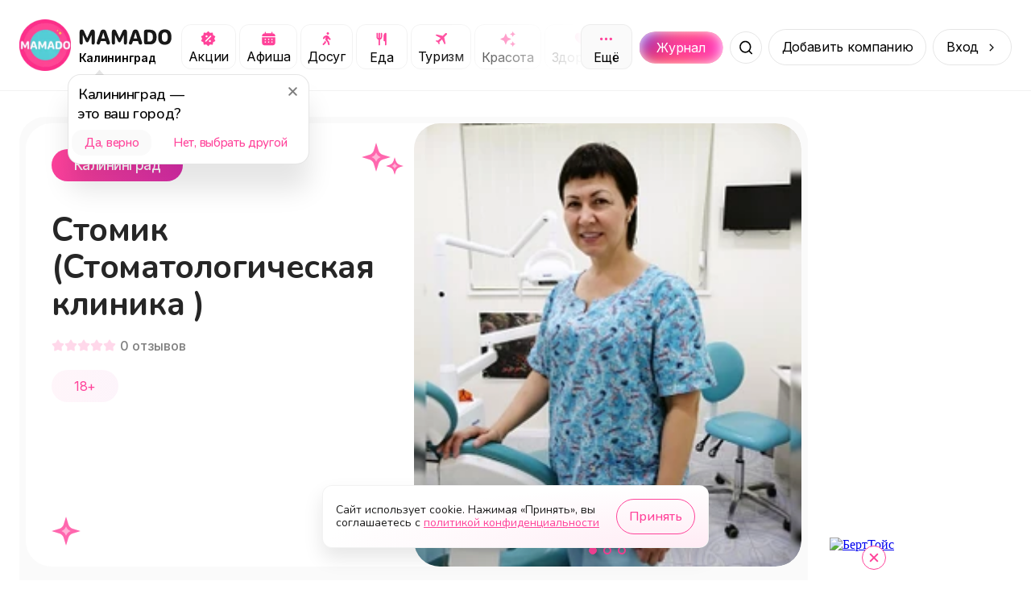

--- FILE ---
content_type: text/css; charset=UTF-8
request_url: https://mamado.su/_next/static/css/3df955d5c62b365d.css
body_size: 35108
content:
.styles_header__fxPP_{display:flex;flex-direction:row;align-items:center;justify-content:space-between;margin-bottom:15px;position:relative}.styles_header__map__632vp{margin-bottom:10px}.styles_header__map__632vp .styles_header__title__Q2Wrj{display:none}.styles_header__map__632vp .styles_header__clear__AzGNH{margin:0 6px 0 auto}.styles_header__title__Q2Wrj{font-family:var(--font-inter),sans-serif;font-weight:700;font-size:20px;line-height:22px;color:rgba(0,0,0,.85);cursor:default}.styles_header__clear__AzGNH{font-family:var(--font-inter),sans-serif;font-weight:500;font-size:14px;line-height:16px;letter-spacing:-.02em;color:#ff439a;cursor:pointer;margin:0 4px}.styles_header__clear__AzGNH:hover{opacity:.8}.styles_header__clear-map__UMKrH{position:relative;z-index:1}.styles_header__close__UNqDW{display:none;width:16px;height:16px;background:url(/_next/static/media/close.b82431a6.svg) no-repeat;outline:0;cursor:pointer;border:none;transition:opacity .3s;margin-left:auto}.styles_header__close__UNqDW:hover{opacity:.8}.styles_nav__FKvat{position:-webkit-sticky;position:sticky;bottom:10px;margin-top:20px;border-radius:12px;padding:12px;background:#fff;border:1px solid rgba(0,0,0,.05)}.styles_nav__FKvat,.styles_nav__FKvat button{display:flex;align-items:center;justify-content:center}.styles_nav__FKvat button{width:162px;height:40px;border:1px solid hsla(0,0%,100%,.4);background:#ff439a;border-radius:100px;font-family:var(--font-inter),sans-serif;font-size:16px;line-height:19px;letter-spacing:-.02em;cursor:pointer;outline:0;transition:opacity .3s;color:#fff;position:relative}.styles_nav__FKvat button:hover{opacity:.8}.styles_nav__FKvat button:before{content:"";display:block;border:1px solid rgba(0,0,0,.05);position:absolute;top:0;right:0;left:0;bottom:0;border-radius:100px}@media(max-width:1024px){.styles_header__map__632vp .styles_header__close-showed__orO7h,.styles_header__map__632vp .styles_header__title__Q2Wrj{display:block}.styles_header__map__632vp .styles_header__clear__AzGNH{position:relative;top:unset;right:unset;margin:2px auto 0 8px}}@media(max-width:900px){.styles_header__fxPP_{justify-content:unset}.styles_header__clear__AzGNH{margin:3px 0 0 12px}.styles_header__close__UNqDW{display:block}}.styles_switch__n4guH{display:flex;flex-direction:row;align-items:center;justify-content:space-between;padding:12px 0 12px 4px;border-bottom:1px solid rgba(0,0,0,.05);cursor:pointer;transition:opacity .3s}.styles_switch__n4guH:hover{opacity:.8}.styles_switch__header-title__Yl2pG,.styles_switch__header__azw5C{display:flex;flex-direction:row;align-items:center}.styles_switch__header-title__Yl2pG:after{content:"";display:block;width:16px;height:16px;margin-left:4px}.styles_switch__header-title__Yl2pG span{max-width:140px;font-family:var(--font-inter),sans-serif;font-weight:500;font-size:16px;line-height:19px;letter-spacing:-.02em;color:#000}.styles_switch__header-checked__8ckFz:after{background:url(/_next/static/media/checked.c1c3f9fb.svg) no-repeat}.styles_switch__header-delivery__A3JW1:after{background:url(/_next/static/media/delivery.ee9b531c.svg) no-repeat}.styles_switch__header-discount__jwRUl:after{background:url(/_next/static/media/discount.0faecbba.svg) no-repeat}.styles_switch__n4guH>div:last-child{pointer-events:none}.styles_col__ubbZp{display:flex;flex-direction:column;overflow:hidden}.styles_parent__kkh4R{display:flex;flex-direction:row;align-items:center;padding:6.5px 0 6.5px 24px;transition:opacity .3s}.styles_parent__kkh4R:hover{opacity:.8}.styles_parent__kkh4R span{width:100%;display:flex;flex-direction:row;align-items:center;justify-content:space-between;font-family:var(--font-inter),sans-serif;font-weight:700;font-size:16px;line-height:19px;letter-spacing:-.02em;color:#000;cursor:pointer}.styles_parent__kkh4R span:after{content:"";display:block;width:16px;height:16px;background:url(/_next/static/media/arrow.1a386feb.svg) no-repeat 50%;background-size:contain;margin-left:8px;transform:rotate(-90deg);transition:.3s}.styles_parent__expanded__VT3lO span:after{transform:rotate(0)}.styles_child__MehYT{display:flex;flex-direction:row;align-items:center;padding:6.5px 0;margin-left:32px;cursor:pointer;transition:opacity .3s}.styles_child__MehYT:hover{opacity:.8}.styles_child__MehYT span{font-family:var(--font-inter),sans-serif;font-size:16px;line-height:19px;letter-spacing:-.02em;color:#000}.styles_button__tgORP{display:block;width:16px;min-width:16px;height:16px;min-height:16px;background:url(/_next/static/media/unchecked.3da7263e.svg) no-repeat 50%;background-size:contain;margin-right:8px;outline:0;border:none;transition:opacity .3s;cursor:pointer}.styles_button__tgORP:hover{opacity:.8}.styles_button__selected__m3aWm{background:url(/_next/static/media/checked.ec53e564.svg) no-repeat 50%;background-size:contain}.styles_button__some___ueje{background:url(/_next/static/media/child-checked.4e9b39c4.svg) no-repeat 50%;background-size:contain}.styles_wrapper__tdGDA{display:flex;flex-direction:column;align-items:flex-start;margin-bottom:12px}.styles_link__CqLkk{font-family:var(--font-inter),sans-serif;font-size:16px;color:#000;text-decoration:none;transition:.3s}.styles_link__CqLkk:hover{opacity:.8}.styles_link__general__B40VF{display:flex;flex-direction:row;align-items:center;font-weight:700;padding:8px 4px}.styles_link__general__B40VF:before{content:"";display:block;width:16px;height:16px;background:url(/_next/static/media/arrow.cf58022d.svg) no-repeat;background-size:contain;margin-right:8px}.styles_link__default__Kdvgj{padding:6.5px 0;margin-left:28px}.styles_link__current__vIBRB,.styles_link__inactive__seFpC{font-weight:700;cursor:default}.styles_link__inactive__seFpC{padding:8px 4px 8px 28px}.styles_link__inactive__seFpC:hover{opacity:1}@media(max-width:768px){.styles_outer__iQQB4{padding:0!important}}.styles_wrapper__PfQPb{display:flex;flex-direction:column;align-items:center;width:100%;max-width:1090px;margin:32px auto;padding:24px 0;background:#fff;border-radius:40px}.styles_wrapper__title__ix3gK{font-family:var(--font-nunito),sans-serif;font-weight:700;font-size:22px;line-height:24px;color:#000;cursor:default;margin:8px auto 40px}.styles_rating__GzsB6{display:flex;justify-content:center;width:100%;padding:0 24px;margin-bottom:40px}.styles_rating__outer__woK5l{display:flex;flex-direction:row;align-items:center;width:100%;max-width:588px;border-radius:24px;background:#fafafa;padding:24px;cursor:default}.styles_rating__total__wAyAS{display:flex;flex-direction:column;align-items:flex-end;min-width:80px;margin-right:40px}.styles_rating__total__wAyAS span{font-family:var(--font-nunito),sans-serif;font-weight:800;font-size:32px;line-height:37px;letter-spacing:-.02em;color:#000}.styles_rating__total__wAyAS p{margin:0;font-family:var(--font-nunito),sans-serif;font-weight:500;font-size:16px;line-height:18px;color:rgba(0,0,0,.5)}.styles_stars__LTE9O{display:flex;flex-direction:row;align-items:center;margin:8px 0}.styles_stars__item__ZYVPW{width:16px;height:16px;background:url(/_next/static/media/star.c0808b76.svg) no-repeat;background-size:contain}.styles_stars__item-inactive__lCrdB{opacity:.2}.styles_stats__NsinW{flex:1 1;display:flex;flex-direction:column}.styles_stats__item__VkJuo{display:flex;flex-direction:row;align-items:center;margin-bottom:10px}.styles_stats__item__VkJuo:last-child{margin-bottom:0}.styles_stats__item__VkJuo span{display:block;width:25px;font-family:var(--font-inter),sans-serif;font-weight:500;font-size:18px;line-height:16px;letter-spacing:-.02em;color:rgba(0,0,0,.8)}.styles_stats__item__VkJuo span:last-child{font-size:16px;text-align:right;color:#928b8f}.styles_range__IZN_C{flex:1 1;width:100%;height:9px;border-radius:20px;margin:0 5px;background:rgba(255,67,154,.2)}.styles_range__fill__zzEMs{width:100%;height:9px;background:#ff439a;border-radius:20px}@media(max-width:600px){.styles_rating__GzsB6{padding:0 8px}.styles_rating__outer__woK5l{margin:0 16px}}.styles_wrapper__ZSmxM{display:flex;flex-direction:column;width:100%;padding:0 32px 40px}.styles_wrapper__title__Hi44D{font-family:var(--font-nunito),sans-serif;font-weight:700;font-size:18px;line-height:24px;color:#181818;cursor:default;text-align:center;margin-bottom:16px}.styles_wrapper__row__w9hU0{display:flex;flex-direction:row;justify-content:center;margin:0 -4px}.styles_wrapper__row-item__yQ15p{flex:0 0 25%;max-width:25%;padding:0 4px;aspect-ratio:1}.styles_photo__pp84q{border-radius:16px;overflow:hidden;cursor:pointer;transition:.3s;aspect-ratio:1;position:relative}.styles_photo__multiple__UqqzT{display:grid;grid-template-columns:repeat(2,1fr)}.styles_photo__count__JelQ6{display:flex;align-items:center;justify-content:center;min-width:94px;position:absolute;top:50%;left:50%;transform:translate(-50%,-50%);border-radius:40px;padding:16px;background:#fff;font-family:var(--font-nunito),sans-serif;font-weight:700;font-size:16px;line-height:18px;color:#ff439a;letter-spacing:-.02em}.styles_photo__pp84q:hover{opacity:.8}.styles_photo__pp84q img{width:100%;height:100%;aspect-ratio:1;display:block;object-fit:cover}@media(max-width:768px){.styles_wrapper__ZSmxM{padding:0 24px 30px}.styles_photo__count__JelQ6{min-width:60px}}@media(max-width:600px){.styles_wrapper__ZSmxM{padding:0 8px 20px}}.styles_wrapper__wze5w{display:flex;flex-direction:column;width:100%;margin-top:12px;position:relative}.styles_wrapper__title__Fc2je{font-family:var(--font-nunito),sans-serif;font-weight:700;font-size:18px;line-height:24px;color:#181818;cursor:default;text-align:center;margin-bottom:28px}.styles_wrapper__empty__N7ZF2{margin-top:0}.styles_wrapper__empty__N7ZF2 .styles_buttons__c_N9G{margin:0 -8px}.styles_item__9VVuj{width:350px;-webkit-user-select:none;-moz-user-select:none;user-select:none}.styles_buttons__c_N9G{display:flex;flex-direction:row;justify-content:center;flex-wrap:wrap;margin:16px -8px 0;padding:0 16px}.styles_buttons__item__NaMeq{padding:0 8px;margin-bottom:16px}.styles_buttons__item__NaMeq button{display:flex;align-items:center;justify-content:center;height:48px;padding:15.5px 24px;border-radius:32px;border:1px solid rgba(0,0,0,.05);outline:0;background:#fff;font-family:var(--font-inter),sans-serif;font-weight:500;font-size:17px;letter-spacing:-.03em;color:#000;transition:.3s;-webkit-user-select:none;-moz-user-select:none;user-select:none;cursor:pointer}.styles_buttons__item__NaMeq button:hover{opacity:.8}.styles_buttons__item__NaMeq button span{margin-left:5px;color:#ee1d24}.styles_row__Ik3Bv{display:flex;flex-direction:row;justify-content:center;flex-wrap:wrap;margin:0 -12px;padding:0 32px}.styles_row__item___o5y6{flex:0 0 33.3333%;max-width:33.3333%;padding:0 12px;margin-bottom:12px}.styles_arrow__VV6mJ{top:35%}.styles_authorization__FDUe7{width:100%;max-width:500px}.styles_swiper__Lg6IR{padding:0 32px}@media(max-width:1250px){.styles_swiper__Lg6IR{padding:0 24px}}@media(max-width:768px){.styles_wrapper__title__Fc2je{margin-bottom:18px}}@media(max-width:600px){.styles_swiper__Lg6IR{padding:0 8px}}.styles_review__aiOCB{background:rgba(0,0,0,.05);border-radius:16px;padding:24px;cursor:pointer;transition:.3s}.styles_review__aiOCB:hover{opacity:.8}.styles_review__header__JkTOQ{display:flex;flex-direction:row;align-items:flex-start;margin-bottom:12px}.styles_review__header-photo__2T8Uy{border-radius:100%}.styles_review__info__lptBr{display:flex;flex-direction:column;flex:1 1;margin-left:8px}.styles_review__info__lptBr span{display:-webkit-box;-webkit-line-clamp:1;-webkit-box-orient:vertical;overflow:hidden;font-family:var(--font-nunito),sans-serif;font-weight:700;font-size:18px;line-height:24px;color:rgba(0,0,0,.85);margin-bottom:3px}.styles_review__date__RLEEQ{min-width:max-content;font-family:var(--font-nunito),sans-serif;font-size:16px;line-height:18px;letter-spacing:-.02em;color:#181818;opacity:.5;margin-left:8px;margin-top:3px}.styles_review__comment___I1p5{font-family:var(--font-inter),sans-serif}.styles_review__comment-label__UeV49{display:flex;flex-direction:row;align-items:center;font-size:14px;color:#777;margin-bottom:5px}.styles_review__comment-label__UeV49>div{width:10px;height:10px;margin-right:5px}.styles_review__comment-label__advantages__xQUVd{background:url(/_next/static/media/advantages.821b226e.svg) no-repeat 50%;background-size:contain}.styles_review__comment-label__cons__Mj1Jd{background:url(/_next/static/media/cons.edab53bd.svg) no-repeat 50%;background-size:contain}.styles_review__comment-label__comment__gmWUp{background:url(/_next/static/media/comment.eb53fbaa.svg) no-repeat 50%;background-size:contain}.styles_review__comment-value__sYLGh{font-size:16px;line-height:19px;color:#000;margin-bottom:8px;word-wrap:break-word}.styles_review__comment-value__sYLGh span{color:#ff439a;margin-bottom:10px}.styles_review__media__CxxB3{display:flex;flex-direction:row;align-items:center;margin:16px -4px 0}.styles_review__media-item__ZRjHp{flex:25% 1;max-width:25%;padding:0 4px}.styles_review__media-item__ZRjHp img{display:block;width:100%;height:100%;aspect-ratio:1;border-radius:8px;object-fit:cover}.styles_stars__Z_LdG{display:flex;flex-direction:row;align-items:center}.styles_stars__item__BZcIp{width:16px;height:16px;background:url(/_next/static/media/star.a28e30a1.svg) no-repeat;background-size:contain}.styles_stars__item-inactive__FcK2G{opacity:.2}.styles_swiper__YzE8R{width:100%}.styles_swiper__pagination__XAS9S{padding-bottom:40px}.styles_arrow__Ma5Ek{display:block;background:url(/_next/static/media/arrow.7eeca178.svg) no-repeat;background-size:contain;width:62px;height:62px;outline:0;cursor:pointer;border:none;transition:.3s;position:absolute;top:40%;left:-31px;z-index:1}.styles_arrow__Ma5Ek:hover{opacity:.8}.styles_arrow__Ma5Ek:last-child{transform:rotate(180deg);left:unset;right:-31px}@media(max-width:600px){.styles_arrow__Ma5Ek{display:none}}.styles_wrapper__DnZ03{display:flex;justify-content:center;margin:32px}.styles_wrapper__outer__S136t{width:100%;display:flex;flex-direction:column;align-items:center;max-width:1090px;border-radius:40px;background:#fff;padding:32px 0 24px;position:relative}.styles_wrapper__outer-transparent__KGc8n{background:rgba(0,0,0,0);padding:0}.styles_title__snu5G{font-family:var(--font-nunito),sans-serif;font-weight:700;font-size:22px;line-height:24px;color:#000;cursor:default;margin:0 auto 24px;text-align:center}@media(max-width:768px){.styles_wrapper__DnZ03{margin:12px 24px}}@media(max-width:600px){.styles_wrapper__DnZ03{margin:20px 8px}.styles_wrapper__spread__G_80c{margin:20px 0}.styles_wrapper__spread__G_80c .styles_wrapper__outer__S136t{width:100vw}}.styles_outer__u0NCD{width:100%;display:flex;flex-direction:column;border-radius:32px;background:#fafafa;margin:32px 0 65px}.styles_nearby__V4tnv{padding:0 32px}.styles_advertising-title__JfYmW{font-family:var(--font-nunito),sans-serif!important;font-weight:700!important;font-size:22px!important;line-height:24px!important}.styles_ad___vWkk{padding:0 32px;margin:16px 0}@media(max-width:1024px){.styles_nearby__V4tnv{padding:0;margin:0 -16px 24px!important}}@media(max-width:950px){.styles_outer__u0NCD{margin:32px 0 57px}}@media(max-width:768px){.styles_outer__u0NCD{margin:0;padding:20px 16px 0;border-top-left-radius:0;border-top-right-radius:0}.styles_ad___vWkk{padding:0 24px}}@media(max-width:600px){.styles_ad___vWkk{padding:0}}.styles_header___Nu5Z{min-height:550px;display:flex;flex-direction:row;align-self:normal;background:#fff;margin:8px 8px 0;border-radius:32px;overflow:hidden;position:relative}.styles_header__left__sZVtK{flex:0 0 52%;max-width:52%;display:flex;flex-direction:column;align-items:flex-start;position:relative;padding:32px}.styles_header__left-disabled__nYPV8:after{mix-blend-mode:luminosity}.styles_header__left__sZVtK:after{content:"";display:block;width:52px;height:40px;background:url(/_next/static/media/bottom-star.d053ed96.svg) no-repeat 50%;position:absolute;left:24px;bottom:24px}.styles_header__right__WxXin{display:flex;flex:0 0 48%;max-width:48%;position:relative;z-index:0}.styles_header__right__WxXin:after{content:"";display:block;width:52px;height:40px;background:url(/_next/static/media/top-stars.6e1e3ffd.svg) no-repeat 50%;position:absolute;top:24px;left:-65px}.styles_header__right-disabled__BgJxE{mix-blend-mode:luminosity}.styles_header__right__WxXin img{display:block;width:100%;min-height:100%;object-fit:cover;-webkit-user-select:none;-moz-user-select:none;user-select:none}.styles_header__row__PRlTC{display:flex;flex-direction:row;align-items:center;flex-wrap:wrap;justify-content:flex-start;margin-bottom:30px}.styles_header__badge__bpHXL{display:flex;align-items:center;justify-content:center;height:40px;border-radius:32px;padding:0 28px;font-family:var(--font-inter),sans-serif;font-weight:500;font-size:17px;line-height:17px;letter-spacing:-.03em;color:#fff;cursor:default;margin:0 8px 8px 0;text-align:center;-webkit-user-select:none;-moz-user-select:none;user-select:none}.styles_header__badge-age__bENWz{display:none;background:radial-gradient(100% 640.72% at 0 0,rgba(255,67,154,.05) 0,rgba(217,45,169,.05) 100%);color:#ff439a}.styles_header__badge-city__NI_6R{background:radial-gradient(100% 640.72% at 0 0,#FF439A 0,#D92DA9 100%)}.styles_header__badge-checked__y58ko{background:radial-gradient(100% 668.57% at 0 0,#FF8A00 0,#FF7000 100%)}.styles_header__badge-popular__DhumZ{background:radial-gradient(100% 100% at 0 0,#00A096 0,#007F78 100%)}.styles_header__age__01tbf{display:flex;align-items:center;justify-content:center;height:40px;background:radial-gradient(100% 640.72% at 0 0,rgba(255,67,154,.05) 0,rgba(217,45,169,.05) 100%);border-radius:32px;padding:0 28px;cursor:default;color:#ff439a;font-family:var(--font-inter),sans-serif;font-size:16px;line-height:19px;letter-spacing:-.02em;margin:0 8px 30px 0}.styles_header__title__qjGY0{width:100%;display:-webkit-box;-webkit-line-clamp:5;-webkit-box-orient:vertical;overflow:hidden;text-overflow:ellipsis;font-family:var(--font-nunito),sans-serif;font-weight:700;font-size:41px;line-height:46px;letter-spacing:-.01em;color:rgba(0,0,0,.85);margin:0 0 8px;cursor:default}.styles_header__button__mpegj{width:285px;display:flex;flex-direction:column;border-radius:24px;cursor:default;overflow:hidden;margin-bottom:auto}.styles_header__button-row__STfD5{display:flex;flex-direction:row;align-items:center;padding:16px 8px;margin-bottom:8px;font-family:var(--font-nunito),sans-serif;font-weight:700;font-size:23px;line-height:26px;color:#ff439a}.styles_header__button-row__STfD5 span{font-family:var(--font-inter),sans-serif;font-weight:500;font-size:19px;line-height:19px;letter-spacing:-.03em;color:rgba(0,0,0,.5);margin-left:16px;text-decoration:line-through}.styles_header__button-wrapper__HOxkt{display:flex;width:100%}.styles_header__button-wrapper__HOxkt a,.styles_header__button-wrapper__HOxkt button{width:100%}.styles_header__button__mpegj a,.styles_header__button__mpegj button{display:flex;align-items:center;justify-content:center;border:none;cursor:pointer;height:56px;background:#ff439a;border-radius:32px;padding:4px 16px;font-family:var(--font-inter),sans-serif;font-weight:500;font-size:17px;line-height:17px;letter-spacing:-.03em;color:#fff;transition:opacity .3s;outline:0;text-decoration:none;-webkit-user-select:none;-moz-user-select:none;user-select:none}.styles_header__button__mpegj a:hover,.styles_header__button__mpegj button:hover{opacity:.8}.styles_rating__k_0Db{display:flex;flex-direction:row;align-items:center;margin-bottom:10px;padding:10px 10px 10px 0}.styles_rating__star__ae4Xx{width:16px;height:16px;background:url(/_next/static/media/rating.827721b0.svg) no-repeat;background-size:contain;opacity:.2}.styles_rating__star-active__10jmy{opacity:1}.styles_rating__count__ConSu{font-family:var(--font-inter),sans-serif;font-weight:500;font-size:16px;color:rgba(0,0,0,.5);margin-left:5px;cursor:default}.styles_fair__Y_j0P{position:absolute;left:30px;bottom:-5px;z-index:1}.styles_action__disabled__LX_Kv{display:flex;flex-direction:column;padding:16px;background:#f9f9f9;border-radius:24px}.styles_action__title__LOYhn{text-align:center;font-family:var(--font-nunito),sans-serif;font-weight:700;font-size:18px;color:#888;cursor:default;margin:5px 0 16px}.styles_pagination__z_AVc{bottom:15px!important}@media(max-width:1400px){.styles_header__left__sZVtK,.styles_header__right__WxXin{flex:0 0 50%;max-width:50%}}@media(max-width:950px){.styles_header___Nu5Z{height:auto;flex-wrap:wrap}.styles_header__badge-age__bENWz{display:flex}.styles_header___Nu5Z .styles_action__0yszq{position:absolute;z-index:1;padding:12px;background:#fff;bottom:-50px;border-radius:24px}.styles_header___Nu5Z .styles_action__disabled__LX_Kv{bottom:-90px}.styles_header__button__mpegj:before{content:"";display:block;position:absolute;top:0;left:0;right:0;bottom:0;background:rgba(255,67,154,.05);border-radius:24px;z-index:-1}.styles_header__button-disabled__njiGH:before{background:#f9f9f9}.styles_header__button-row__STfD5{padding:8px}.styles_header__age__01tbf{display:none}.styles_header__row__PRlTC{order:1;justify-content:center;margin-bottom:16px}.styles_header__title__qjGY0{order:2;padding:0 16px;margin-bottom:16px;text-align:center}.styles_header__left__sZVtK{display:flex;flex-direction:column;align-items:center;flex:0 0 100%;max-width:100%;padding:24px}.styles_header__left__sZVtK:before{content:"";display:block;width:52px;height:40px;background:url(/_next/static/media/top-stars.6e1e3ffd.svg) no-repeat 50%;position:absolute;top:24px;right:24px;z-index:1}.styles_header__left__sZVtK:after{left:unset;right:24px;bottom:-60px;z-index:1}.styles_header__right__WxXin{height:300px;flex:0 0 100%;max-width:100%;border-radius:32px;overflow:hidden}.styles_header__right__WxXin:after,.styles_header__right__WxXin:before{display:none}.styles_header__right__WxXin img{min-height:unset}.styles_rating__k_0Db{order:3;margin-bottom:20px}.styles_fair__Y_j0P{left:5px;bottom:-20px}div.styles_fixed__PQtiv{position:fixed!important;left:unset;bottom:28px!important;margin:0 auto;z-index:10!important;transform:unset;background:rgba(0,0,0,0)!important}div.styles_fixed__PQtiv>div:before{background:rgba(0,0,0,0)}div.styles_fixed__PQtiv button{height:56px;padding:4px 8px}}@media(max-width:800px){.styles_header__right__WxXin:before{background-size:cover}}@media(max-width:600px){.styles_header___Nu5Z{margin:0;padding-top:15px}.styles_header__left__sZVtK{padding:0}.styles_header__left__sZVtK:after,.styles_header__left__sZVtK:before{display:none}.styles_header__title__qjGY0{font-size:24px;line-height:26px;padding:0 16px;margin-bottom:10px;-webkit-line-clamp:unset}.styles_action__0yszq{left:50%;transform:translateX(-50%);bottom:-50px}.styles_action__disabled__LX_Kv{bottom:-90px}.styles_fair__Y_j0P{left:unset;right:5px;bottom:-20px}.styles_rating__k_0Db{margin-bottom:40px}div.styles_fixed__PQtiv{bottom:16px!important}div.styles_fixed__PQtiv>div{max-width:215px}div.styles_fixed__PQtiv button{height:50px}}.styles_description__Gf_13{display:flex;flex-direction:column;align-items:flex-start;margin:64px 64px 32px;background:#fff;border-radius:24px;padding:24px;position:relative}.styles_description__Gf_13:after{content:"";display:block;width:52px;height:48px;background:url(/_next/static/media/description-star.47458248.svg) no-repeat 50%;position:absolute;right:.5px;bottom:-8px}.styles_description__title__px7Xb{margin:0 auto 20px;font-family:var(--font-nunito),sans-serif;font-weight:700;font-size:22px;line-height:24px;color:rgba(0,0,0,.85);cursor:default}.styles_description__text__aTE_I{width:100%;font-family:var(--font-inter),sans-serif;font-size:21px;line-height:32px;letter-spacing:-.02em;color:#000;margin-bottom:8px;word-wrap:break-word;white-space:break-spaces}.styles_description__text-ellipsis___PGvC{overflow:hidden;text-overflow:ellipsis;display:-webkit-box;-webkit-box-orient:vertical;-webkit-line-clamp:3}.styles_description__text-opened__UnUQu{overflow:unset;text-overflow:unset;display:unset;-webkit-box-orient:unset;-webkit-line-clamp:unset}.styles_description__button__T_Qi3{padding:10.5px 4px;font-family:var(--font-inter),sans-serif;font-size:16px;line-height:19px;letter-spacing:-.02em;color:#ff439a;cursor:pointer;transition:opacity .3s}.styles_description__button__T_Qi3:hover{opacity:.8}@media(max-width:950px){.styles_description__Gf_13{margin:32px 24px}}@media(max-width:768px){.styles_description__text__aTE_I{font-size:18px;line-height:28px}}@media(max-width:600px){.styles_description__Gf_13{margin:24px 12px}}.styles_outer__WH1yV{margin:0 auto;width:100%;max-width:920px;position:relative}.styles_specifications__XLWw_{display:flex;justify-content:center;align-self:normal;margin:32px 32px 24px}.styles_specifications__row__j2isC{width:100%;margin:0 -4px;display:flex;flex-direction:row;align-items:stretch;justify-content:center;flex-wrap:wrap;position:relative;z-index:1}@media(max-width:976px){.styles_specifications__XLWw_{padding:0 16px}}@media(max-width:768px){.styles_specifications__XLWw_{padding:0;margin:12px 24px}}@media(max-width:600px){.styles_specifications__XLWw_{margin:20px -16px}}.styles_item__KtpAQ{flex:0 0 33.333%;max-width:33.333%;padding:0 4px;cursor:default;margin-bottom:8px}.styles_item__gold__lUYBc .styles_content__6wQ81{background:radial-gradient(100% 490.93% at 0 .25%,#BD9754 0,#D6B16C 14.06%,#E0BF79 28.65%,#E7C57E 48.44%,#DFB76C 100%)}.styles_item__gold__lUYBc .styles_content__6wQ81 .styles_content__header__q2AkJ:before{margin-right:16px}.styles_item__gold__lUYBc .styles_content__header__q2AkJ{color:#000}.styles_item__gold__lUYBc .styles_content__text__ezQ1G{font-family:var(--font-inter),sans-serif;color:#000}.styles_item__gold__lUYBc .styles_content__text__ezQ1G a{color:#000}.styles_item__gold__lUYBc .styles_content__online__jJZyU .styles_content__header__q2AkJ:before{background:url(/_next/static/media/spec-online.be105906.svg) no-repeat;background-size:contain}.styles_item__gold__lUYBc .styles_content__delivery__CObwd .styles_content__header__q2AkJ:before{background:url(/_next/static/media/spec-delivery.9eee11ee.svg) no-repeat;background-size:contain}.styles_item__gold__lUYBc .styles_content__child__UWgPW .styles_content__header__q2AkJ:before{background:url(/_next/static/media/spec-kids.df882c89.svg) no-repeat;background-size:contain}.styles_item__gold__lUYBc .styles_content__mamado__DLuLG .styles_content__header__q2AkJ:before{background:url(/_next/static/media/spec-mamado.fefdf229.svg) no-repeat;background-size:contain}.styles_item__gold__lUYBc .styles_content__age__6BTLS .styles_content__header__q2AkJ:before{background:url(/_next/static/media/spec-age.ff4b65bf.svg) no-repeat;background-size:contain}.styles_item__white__Rx4t2 .styles_content__online__jJZyU{background:#eea9d5}.styles_item__white__Rx4t2 .styles_content__delivery__CObwd{background:#a884e4}.styles_item__white__Rx4t2 .styles_content__child__UWgPW{background:#8fbffc}.styles_item__white__Rx4t2 .styles_content__mamado__DLuLG{background:#fe9b86}.styles_item__white__Rx4t2 .styles_content__age__6BTLS{background:#f3b13e}.styles_content__6wQ81{height:100%;padding:24px;border-radius:16px;border:1px}.styles_content__online__jJZyU{background:radial-gradient(100% 150.75% at 0 0,#E543FF 0,#FF6BF9 100%),linear-gradient(0deg,rgba(255,255,255,.2),rgba(255,255,255,.2))}.styles_content__online__jJZyU .styles_content__header__q2AkJ:before{background:url(/_next/static/media/spec-online.aa906cf8.svg) no-repeat;background-size:contain}.styles_content__delivery__CObwd{background:radial-gradient(100% 150.75% at 0 0,#7443FF 0,#6E6BFF 100%),linear-gradient(0deg,rgba(255,255,255,.2),rgba(255,255,255,.2))}.styles_content__delivery__CObwd .styles_content__header__q2AkJ:before{background:url(/_next/static/media/spec-delivery.bb503a11.svg) no-repeat;background-size:contain}.styles_content__child__UWgPW{background:radial-gradient(100% 383.33% at 0 0,#438EFF 0,#6BCAFF 100%),linear-gradient(0deg,rgba(255,255,255,.2),rgba(255,255,255,.2))}.styles_content__child__UWgPW .styles_content__header__q2AkJ:before{background:url(/_next/static/media/spec-kids.6293af8b.svg) no-repeat;background-size:contain}.styles_content__mamado__DLuLG{background:radial-gradient(100% 383.33% at 0 0,#FF439A 0,#FF6BB0 100%),linear-gradient(0deg,rgba(255,255,255,.2),rgba(255,255,255,.2))}.styles_content__mamado__DLuLG .styles_content__header__q2AkJ:before{background:url(/_next/static/media/spec-mamado.ebe352a9.svg) no-repeat;background-size:contain}.styles_content__age__6BTLS{background:radial-gradient(100% 383.33% at 0 0,#37B6DE 0,#49DFDF 100%),linear-gradient(0deg,rgba(255,255,255,.2),rgba(255,255,255,.2))}.styles_content__age__6BTLS .styles_content__header__q2AkJ:before{background:url(/_next/static/media/spec-age.8a965898.svg) no-repeat;background-size:contain}.styles_content__header__q2AkJ{display:flex;flex-direction:row;align-items:center;font-family:var(--font-nunito),sans-serif;font-weight:600;font-size:22px;line-height:25px;color:#fff;margin-bottom:24px}.styles_content__header__q2AkJ:before{display:block;content:"";width:40px;height:40px;margin-right:10px}.styles_content__text__ezQ1G{font-family:var(--font-inter),sans-serif;font-weight:500;font-size:16px;line-height:22px;color:#fff;white-space:pre-line}.styles_content__text__ezQ1G a{color:#fff;margin-left:5px;transition:opacity .3s}.styles_content__text__ezQ1G a:hover{opacity:.8}@media(max-width:700px){.styles_item__KtpAQ{height:100%;margin-bottom:0}.styles_spec__vOJs3{flex:0 0 100%;max-width:100%}}.styles_item__wbTlf{outline:0;-webkit-user-select:none;-moz-user-select:none;user-select:none}.styles_item__wbTlf,.styles_item__wbTlf svg{width:100%;height:100%}.styles_all__7Vutg{padding:0 32px;margin:0 auto}.styles_all__row__xNNYE{display:flex;flex-direction:row;flex-wrap:wrap;justify-content:center;align-items:stretch;margin:0 -4px}.styles_all__row-item__J4IgX{flex:0 0 33.3333%;max-width:33.3333%;padding:0 4px;margin-bottom:8px}.styles_swiper__A7_G3{padding-left:32px;padding-right:32px}.styles_slide__4wFyy{width:320px;height:auto}.styles_toggle__LMftc{width:140px;height:40px;border-radius:32px;background:rgba(0,0,0,0);font-family:var(--font-inter),sans-serif;font-weight:400;font-size:16px;line-height:19px;color:#000;border:1px solid rgba(0,0,0,.05);cursor:pointer;transition:.3s;margin:15px auto 0}.styles_toggle__LMftc:hover{opacity:.8}@media(max-width:768px){.styles_swiper__A7_G3{padding-left:24px;padding-right:24px}.styles_all__row-item__J4IgX{flex:0 0 50%;max-width:50%;margin-bottom:16px}}@media(max-width:600px){.styles_swiper__A7_G3{padding-left:8px;padding-right:8px}.styles_all__7Vutg{padding:0}.styles_all__row-item__J4IgX{flex:0 0 100%;max-width:100%}}.styles_arrow__qX3G4{top:52%}.styles_add__1wptI{display:flex;align-items:center;justify-content:center;width:100%;aspect-ratio:1;border-radius:100%;border:2px dashed #ff439a;position:relative;cursor:pointer;transition:opacity .3s;-webkit-user-select:none;-moz-user-select:none;user-select:none}.styles_add__1wptI:before{content:"";display:block;position:absolute;top:2px;right:2px;bottom:2px;left:2px;background:linear-gradient(180deg,rgba(255,78,160,.5),rgba(255,78,160,0));border-radius:100%}.styles_add__1wptI:after{content:"";display:block;width:20px;height:20px;background:url(/_next/static/media/add.f075bf0a.svg) no-repeat;background-size:contain}.styles_add__1wptI:hover{opacity:.8}.styles_video__vv6Wc{width:120px;height:120px;-webkit-user-select:none;-moz-user-select:none;user-select:none}.styles_video__outer__pSbAJ{width:120px;height:120px;border:2px solid #ff439a;padding:4px;border-radius:100%;overflow:hidden;cursor:pointer;position:relative;transition:opacity .3s}.styles_video__outer__pSbAJ:hover{opacity:.8}.styles_video__outer__pSbAJ:after{display:block;content:"";position:absolute;top:4px;right:4px;left:4px;bottom:4px;border-radius:100%;background:linear-gradient(180deg,rgba(255,78,160,.5),rgba(255,78,160,0))}.styles_video__outer__pSbAJ img{width:100%;height:100%;object-fit:cover;border-radius:100%}.styles_modal__iZLB3{display:flex;flex-direction:column;align-items:center;justify-content:center;position:fixed;top:0;right:0;left:0;bottom:0;background:rgba(0,0,0,.9);z-index:30}.styles_modal__header__yq33L{width:100%;max-width:356px;display:flex;flex-direction:row;align-items:center;justify-content:space-between;margin-bottom:24px}.styles_modal__header__yq33L h5{margin:0;font-family:var(--font-nunito),sans-serif;font-weight:800;font-size:32px;line-height:37px;letter-spacing:-.02em;color:#fff;cursor:default}.styles_modal__header__yq33L button{width:40px;height:40px;border-radius:100%;background:url(/_next/static/media/icon-close-modal.f90fa3bc.svg) no-repeat;background-size:24px 24px;background-position:50%;background-color:#ff439a;box-shadow:0 16px 40px 0 rgba(245,0,114,.0509803922);cursor:pointer;outline:0;border:none;transition:opacity .1s;opacity:1}.styles_modal__header__yq33L button:hover{opacity:.8}.styles_modal__left-arrow__4Eake{width:40px;height:40px;background:url(/_next/static/media/icon-left-arrow.6ecfa9c2.svg) no-repeat;background-size:14.32px 18.16px;background-position:50%;border:1px solid #ff439a;border-radius:100%;position:absolute;left:-50px;top:50%;transform:translateY(-50%);z-index:5;outline:0;cursor:pointer;opacity:1;transition:opacity .1s}.styles_modal__left-arrow__4Eake:hover{opacity:.8}.styles_modal__right-arrow__52SwE{width:40px;height:40px;background:url(/_next/static/media/icon-right-arrow.34480e37.svg) no-repeat;background-size:14.32px 18.16px;background-position:50%;border:1px solid #ff439a;border-radius:100%;position:absolute;right:-50px;top:50%;transform:translateY(-50%);z-index:5;outline:0;cursor:pointer;opacity:1;transition:opacity .1s}.styles_modal__right-arrow__52SwE:hover{opacity:.8}.styles_modal__container__YQR3D{width:100%;max-width:356px;margin-bottom:30px;position:relative}.styles_modal__container-thumb___vD8e{width:100%;max-width:770px;position:relative}.styles_modal__video__jiTFA{display:flex;flex-direction:row;align-items:center;justify-content:center}.styles_modal__video__jiTFA>div{position:relative;border-radius:16px;overflow:hidden;border:1px solid hsla(0,0%,100%,.1)}.styles_modal__video__jiTFA>div:after{content:"";position:absolute;top:0;bottom:0;left:0;right:0;display:block;background:url(/_next/static/media/video-spinner.5db4da80.svg) no-repeat;background-position:50%;background-size:70px}.styles_modal__video__jiTFA>div:before{content:"";display:block;position:absolute;top:0;right:0;left:0;bottom:0;z-index:2}.styles_modal__video__jiTFA iframe{border-radius:16px;overflow:hidden;border:1px solid hsla(0,0%,100%,.1)}.styles_modal__video__jiTFA video{object-fit:cover;position:relative;z-index:2}.styles_modal__thumb__7xUqf{width:100px;height:100px;border-radius:100%;padding:4px;position:relative;overflow:hidden;cursor:pointer;transition:opacity .1s;border:2px solid #ff439a}.styles_modal__thumb__7xUqf:hover{opacity:.8}.styles_modal__thumb__7xUqf:before{content:"";position:absolute;display:block;top:4px;right:4px;left:4px;bottom:4px;background:linear-gradient(180deg,rgba(255,78,160,.5),rgba(255,78,160,0));border-radius:100%}.styles_modal__thumb__7xUqf img{display:block;width:100%;height:100%;object-fit:cover;border-radius:100%;cursor:pointer}.styles_modal__gold__dMsg2:before{content:"";width:180px;height:180px;top:0;left:0;display:block;position:absolute;background:url(/_next/static/media/modal-top-left.6ae64472.png) no-repeat;background-size:contain}.styles_modal__gold__dMsg2 .styles_modal__header__yq33L h5{color:#e0bf79;font-family:var(--font-nunito),sans-serif;font-weight:500}.styles_modal__gold__dMsg2 .styles_modal__header__yq33L button{background:url(/_next/static/media/icon-close-modal.878ede8c.svg) no-repeat;background-size:24px 24px;background-position:50%;background-color:#e0bf79}.styles_modal__gold__dMsg2 .styles_modal__left-arrow__4Eake{background:url(/_next/static/media/left-arrow.110f9401.png) no-repeat;background-size:contain;border:none}.styles_modal__gold__dMsg2 .styles_modal__right-arrow__52SwE{background:url(/_next/static/media/right-arrow.2a3d8794.png) no-repeat;background-size:contain;border:none}.styles_modal__gold__dMsg2 .styles_modal__thumb__7xUqf{border-color:#e79f36}.styles_modal__white__SWE_Q:before{content:"";width:180px;height:180px;top:0;left:0;display:block;position:absolute;background:url(/_next/static/media/modal-top-left.6ae64472.png) no-repeat;background-size:contain}.styles_modal__white__SWE_Q .styles_modal__header__yq33L h5{color:#fff;font-family:var(--font-nunito),sans-serif;font-weight:500}.styles_modal__white__SWE_Q .styles_modal__header__yq33L button{background:url(/_next/static/media/icon-close-modal.a996fd3e.svg) no-repeat;background-size:24px 24px;background-position:50%;background-color:#fff}.styles_modal__white__SWE_Q .styles_modal__left-arrow__4Eake{background:url(/_next/static/media/left-arrow.f88dc8bb.svg) no-repeat;background-size:contain;border:none}.styles_modal__white__SWE_Q .styles_modal__right-arrow__52SwE{background:url(/_next/static/media/right-arrow.d0fc33af.svg) no-repeat;background-size:contain;border:none}.styles_modal__white__SWE_Q .styles_modal__thumb__7xUqf{border-color:#8fbffc}.styles_modal__A1j5B{display:flex;justify-content:center;position:fixed;top:0;right:0;bottom:0;left:0;background:linear-gradient(180deg,#FFE7F3,#E9F4FF 15.1%,#FDE5F6);z-index:30;padding:40px 16px;overflow-y:scroll}.styles_modal__A1j5B:before{content:"";position:fixed;top:0;left:0;display:block;width:180px;height:180px;background:url(/_next/static/media/top-left-circle.54a46c7a.svg) no-repeat;background-size:contain}.styles_modal__block__3mdn8{width:100%;height:max-content;max-width:920px;border:1px solid hsla(0,0%,100%,.4);box-shadow:0 40px 48px -24px rgba(245,0,114,.4);background:#fff;border-radius:32px;padding:40px 0 0;z-index:1;margin:auto 0;position:relative}.styles_modal__block__3mdn8 h4{font-family:var(--font-nunito),sans-serif;font-weight:800;font-size:32px;line-height:37px;letter-spacing:-.02em;color:#181818;margin:0 0 40px 40px;cursor:default}.styles_modal__block-close__QLCMq{position:absolute;top:40px;right:40px;display:flex;width:40px;height:40px;border-radius:100%;background:url(/_next/static/media/icon-close.c9f149d0.svg) no-repeat 50%;background-size:20px;background-color:hsla(0,0%,100%,.3);box-shadow:0 16px 40px -24px rgba(245,0,114,.0509803922);border:none;cursor:pointer;transition:opacity .3s;outline:0}.styles_modal__block-close__QLCMq:hover{opacity:.8}.styles_modal__block-text__YJKNj{font-family:var(--font-inter),sans-serif;font-size:20px;line-height:27px;letter-spacing:-.04em;color:#181818;cursor:default;max-width:408px;margin:18px 0 0 40px}.styles_modal__block-row__zcjdp{display:flex;flex-direction:row;align-items:stretch;margin:0 28px 40px}.styles_modal__block-row__item__p0Kbe{display:flex;flex-direction:row;align-items:center;flex:0 0 33.3333%;max-width:33.3333%;padding:0 12px;position:relative}.styles_modal__block-row__item__p0Kbe:after{content:"";position:absolute;display:block;min-width:20px;width:24px;height:24px;min-height:20px;background:url(/_next/static/media/icon-chevrone.91c6d8fa.svg) no-repeat;background-size:contain;right:-12px;opacity:.5}.styles_modal__block-row__item__p0Kbe:last-child:after{display:none}.styles_modal__block-row__item__p0Kbe div{height:100%;border-radius:16px;border:1px solid #ff62ab;padding:16px;cursor:default}.styles_modal__block-row__item__p0Kbe div span{display:block;font-family:var(--font-nunito),sans-serif;font-weight:500;font-size:14px;line-height:14px;letter-spacing:-.02em;text-transform:uppercase;color:#ff439a;margin-bottom:10px}.styles_modal__block-row__item__p0Kbe div p{margin:0;font-family:var(--font-inter),sans-serif;font-weight:500;font-size:16px;line-height:22px;letter-spacing:-.02em;color:#181818}.styles_modal__block-row__item__p0Kbe div a{color:#ff439a;transition:opacity .3s}.styles_modal__block-row__item__p0Kbe div a:hover{opacity:.8}.styles_modal__dark__CAOeA{background:rgba(0,0,0,.9)}.styles_modal__dark__CAOeA:before{display:none}.styles_modal__gold__0XQ3d{background:rgba(0,0,0,.9)}.styles_modal__gold__0XQ3d:before{background:url(/_next/static/media/modal-top-left.6ae64472.png) no-repeat;background-size:contain}.styles_modal__gold__0XQ3d .styles_modal__block__3mdn8{background:#1e1e1e;border:1px solid #282828}.styles_modal__gold__0XQ3d .styles_modal__block__3mdn8 h4{font-family:var(--font-nunito),sans-serif;font-weight:500;color:#e0bf79}.styles_modal__gold__0XQ3d .styles_modal__block-close__QLCMq{background:url(/_next/static/media/icon-close-modal.878ede8c.svg) no-repeat 50%;background-size:24px;background-color:#e0bf79}.styles_modal__gold__0XQ3d .styles_modal__block-text__YJKNj{color:#fff}.styles_modal__gold__0XQ3d .styles_modal__block-row__item__p0Kbe div{border:1px solid #e0bf79}.styles_modal__gold__0XQ3d .styles_modal__block-row__item__p0Kbe div span{color:#e0bf79}.styles_modal__gold__0XQ3d .styles_modal__block-row__item__p0Kbe div p{color:#fff}.styles_modal__gold__0XQ3d .styles_modal__block-row__item__p0Kbe div p a{color:#e0bf79}.styles_modal__gold__0XQ3d .styles_modal__block-row__item__p0Kbe:after{background:url(/_next/static/media/icon-chevrone-gold.2a23a1a6.svg) no-repeat}.styles_modal__gold__0XQ3d .styles_row__item-qr__MRMkv{background:url(/_next/static/media/qr-gold.00a8fffc.png) no-repeat;background-size:contain}.styles_row__Qq80u{margin-bottom:40px}.styles_row__Qq80u,.styles_row__item__PSSY3{display:flex;flex-direction:row;align-content:center}.styles_row__item__PSSY3{flex:0 0 50%;max-width:50%}.styles_row__item-qr__MRMkv{width:150px;height:150px;background:url(/_next/static/media/qr.f49212e0.png) no-repeat;background-size:contain;margin-left:40%}@media(max-width:720px){.styles_modal__block__3mdn8{padding:20px 0 0}.styles_modal__block__3mdn8 h4{margin:0 0 20px 20px}.styles_modal__block-close__QLCMq{top:20px;right:20px}.styles_modal__block-text__YJKNj{margin:0 0 20px 20px}.styles_modal__block-row__zcjdp{margin:0 8px 20px}}@media(max-width:690px){.styles_modal__A1j5B{padding:0}.styles_modal__block__3mdn8{padding:30px 20px;border-radius:0;margin:0}.styles_modal__block-text__YJKNj,.styles_modal__block__3mdn8 h4{margin:0 0 20px 5px}.styles_modal__block-text__YJKNj br{display:none}.styles_modal__block-row__zcjdp{flex-wrap:wrap;justify-content:center;margin:0 0 10px}.styles_modal__block-row__item__p0Kbe{flex:0 0 50%;max-width:50%;margin-bottom:10px;padding:0 5px}.styles_modal__block-row__item__p0Kbe:after{display:none}.styles_modal__block-row__item__p0Kbe div{width:100%}.styles_modal__block-row__item__p0Kbe div p{word-wrap:break-word}}@media(max-width:525px){.styles_modal__block-row__zcjdp{flex-wrap:wrap;justify-content:center}.styles_modal__block-row__item__p0Kbe:last-child{flex:0 0 100%;max-width:100%}.styles_row__Qq80u{flex-direction:column}.styles_row__item__PSSY3{flex:0 0 100%;max-width:100%}.styles_row__item-qr__MRMkv{margin:10px auto 0}}.styles_app__Mxd5a{width:100%;margin:0 auto;padding:128px 0;position:relative}.styles_app__Mxd5a:before{content:"";display:block;position:absolute;top:0;left:0;right:0;bottom:0;background:url(/_next/static/media/app-background.71543c07.webp) no-repeat;background-size:cover;background-position:bottom;z-index:-1}.styles_app__dark__SmzhP{border-top-left-radius:32px;border-top-right-radius:32px;overflow:hidden;margin-top:-32px;z-index:1}.styles_app__gold__qO9Yo{background:url(/_next/static/media/app-background-gold.cb0eadfa.webp) no-repeat;background-size:100% 100%;background-position:50%}.styles_app__gold__qO9Yo:after{content:"";display:block;position:absolute;top:0;left:0;right:0;height:80px;background:linear-gradient(180deg,rgb(18,18,18) 10%,rgba(0,0,0,0) 90%)}.styles_app__white__eOO7B{padding:32px 0 128px}.styles_app__white__eOO7B:before{display:none}.styles_app__white__eOO7B .styles_row__H2sDX{background:radial-gradient(100% 306.67% at 0 0,rgba(255,67,154,.6) 0,rgba(255,107,176,.6) 48.11%,rgba(255,107,176,.12) 100%),linear-gradient(0deg,rgba(255,255,255,.4),rgba(255,255,255,.4));box-shadow:0 40px 80px 0 rgba(245,0,114,.2)}.styles_app__white__eOO7B .styles_row__H2sDX:before{background:url(/_next/static/media/bottom-circle.a3bc18e3.svg)}.styles_app__white-top__gGpH7{position:absolute;width:226px;height:75.5px;background:url(/_next/static/media/top-circle.fea78c33.svg) no-repeat;background-size:contain;top:0;right:42px}.styles_app__general__LNy4L{padding:90px 0;border-bottom-left-radius:20px;border-bottom-right-radius:20px;overflow:hidden;margin-bottom:-20px;position:relative;z-index:2}.styles_app__general__LNy4L:before{background:url(/_next/static/media/general-background.7983a508.svg) no-repeat;background-size:cover}.styles_outer-content__uefac{width:100%;max-width:920px;margin:0 auto}.styles_row__H2sDX{display:flex;flex-direction:row;flex-wrap:wrap;align-items:center;background:radial-gradient(100% 306.67% at 0 0,#FF439A 0,#FF6BB0 48.11%,rgba(255,107,176,.2) 100%),linear-gradient(0deg,rgba(255,255,255,.4),rgba(255,255,255,.4));box-shadow:0 40px 48px 0 rgba(245,0,114,.4);border-radius:32px;position:relative}.styles_row__H2sDX:before{width:290px;height:97px;background:url(/_next/static/media/app-bottom-circle.c0216d1d.svg) no-repeat;background-size:contain;right:216px;z-index:1}.styles_row__H2sDX:after,.styles_row__H2sDX:before{content:"";display:block;position:absolute;bottom:0}.styles_row__H2sDX:after{top:0;left:0;right:0;border:1px solid hsla(0,0%,100%,.4);border-radius:32px;z-index:2}.styles_row__left__ax_Ht{flex:0 0 53.2%;max-width:53.2%;z-index:3}.styles_row__right__aPZhq{flex:0 0 46.8%;max-width:46.8%;margin-bottom:-60px}.styles_row__right-logo__V4Up9{margin:auto;width:180px;height:180px}.styles_row__bottom__lXyT9{flex:0 0 100%}.styles_content__0woK6{padding:38px 0 0 40px}.styles_content__title__AvR4S{max-width:370px;font-family:var(--font-nunito),sans-serif;font-weight:800;font-size:32px;line-height:37px;letter-spacing:-.02em;margin-bottom:24px;color:#fff;cursor:default}.styles_content__text__JjYC4{max-width:408px;font-family:var(--font-inter),sans-serif;font-size:20px;line-height:27px;letter-spacing:-.04em;margin-bottom:24px;color:#fff;cursor:default}.styles_content__buttons__dsQdQ{display:flex;flex-direction:row;flex-wrap:wrap;align-items:center;margin:0 36px 38px;position:relative;z-index:5}.styles_content__buttons-item__JZIIU{padding:0 4px}.styles_content__buttons__dsQdQ a{text-decoration:none;transition:opacity .1s}.styles_content__buttons__dsQdQ a:hover{opacity:.9}.styles_content__buttons__dsQdQ a:last-child{margin-right:0}.styles_content__buttons__dsQdQ a img{height:48px;object-fit:contain}@media(max-width:976px){.styles_app__Mxd5a{padding:128px 16px}.styles_app__white__eOO7B{padding:10px 16px 100px}}@media(max-width:768px){.styles_app__Mxd5a,.styles_app__white__eOO7B{padding:10px 16px 60px}}@media(max-width:700px){.styles_row__H2sDX{align-items:unset;flex-direction:column;padding:24px}.styles_row__H2sDX:before{display:none}.styles_row__left__ax_Ht,.styles_row__right__aPZhq{flex:0 0 100%;max-width:100%}.styles_row__right__aPZhq{padding:20px 0;margin-bottom:0}.styles_content__0woK6{padding:0}.styles_content__title__AvR4S{max-width:unset}.styles_content__buttons__dsQdQ{flex-direction:row;justify-content:center}.styles_content__buttons-item__JZIIU{margin-bottom:5px}}.styles_image___VksF{width:100%;height:100%;border-radius:12px;transition:.3s;cursor:pointer;-webkit-user-select:none;-moz-user-select:none;user-select:none;object-fit:cover;aspect-ratio:320/256}.styles_image___VksF:hover{opacity:.8}.styles_pagination__FTUBO{padding-bottom:40px}.styles_arrow__YqgGL{top:45%}.styles_slide__UGCNE{width:358px!important}@media(max-width:600px){.styles_slide__UGCNE{width:224px!important}}.styles_wrapper__y9Gfx{display:flex;justify-content:center;margin:32px}.styles_outer__yWq5v{width:100%;max-width:1090px;display:flex;flex-direction:row;border-radius:24px;background:#ff439a;overflow:hidden}.styles_outer__left__XpAlu{flex:0 0 50%;max-width:50%;padding:40px 24px}.styles_outer__right___HmsW{flex:0 0 50%;max-width:50%}.styles_outer__right___HmsW:before{content:"";display:block;width:50%;height:100%;background-color:#ff439a;-webkit-clip-path:polygon(60% 0,0 0,0 100%);clip-path:polygon(60% 0,0 0,0 100%)}.styles_title__iR3aL{font-family:var(--font-nunito),sans-serif;font-weight:800;font-size:32px;line-height:32px;padding:16px;color:#fff;letter-spacing:-.01em;margin-bottom:40px;cursor:default}.styles_button__WID_r{padding:16px}.styles_button__WID_r a,.styles_button__WID_r button{width:260px;height:56px;display:flex;align-items:center;justify-content:center;background:#fff;text-decoration:none;border-radius:32px;cursor:pointer;transition:.3s;-webkit-user-select:none;-moz-user-select:none;user-select:none;color:#ff439a;font-family:var(--font-nunito),sans-serif;font-weight:700;font-size:16px;line-height:18px;letter-spacing:-.02em;border:none;outline:0}.styles_button__WID_r a:hover,.styles_button__WID_r button:hover{opacity:.8}@media(max-width:768px){.styles_wrapper__y9Gfx{margin:12px 24px}.styles_title__iR3aL{font-family:var(--font-nunito),sans-serif;font-weight:700;font-size:28px;line-height:30px;margin-bottom:24px;padding:0}.styles_button__WID_r{padding:0}}@media(max-width:600px){.styles_wrapper__y9Gfx{margin:20px 8px}.styles_outer__yWq5v{flex-direction:column}.styles_outer__left__XpAlu{order:1;flex:unset;max-width:100%;padding:24px}.styles_outer__right___HmsW{order:0;flex:unset;max-width:100%;height:160px}.styles_outer__right___HmsW:before{display:none}.styles_title__iR3aL{font-size:20px;line-height:22px}.styles_button__WID_r{width:100%;max-width:288px;margin:0 auto}.styles_button__WID_r a{width:100%}}.styles_video__PkDGE{border-radius:16px;border:1px solid hsla(0,0%,100%,.1);position:relative;overflow:hidden;cursor:pointer;transition:.3s;-webkit-user-select:none;-moz-user-select:none;user-select:none;aspect-ratio:1/.5}.styles_video__PkDGE:hover{opacity:.8}.styles_video__PkDGE:before{display:block;background:linear-gradient(180deg,rgba(143,191,252,0),rgba(143,191,252,.5))}.styles_video__PkDGE:after,.styles_video__PkDGE:before{content:"";position:absolute;top:0;left:0;right:0;bottom:0}.styles_video__PkDGE:after{width:40px;height:40px;background:url(/_next/static/media/play.e2f04862.png) no-repeat 50%;background-size:contain;margin:auto;z-index:1}.styles_video__PkDGE img{width:100%;height:100%;display:block;aspect-ratio:1/.57;object-fit:cover}.styles_swiper__7WBic{padding-left:32px;padding-right:32px}.styles_arrow__o5Pvb{top:46%}@media(max-width:768px){.styles_swiper__7WBic{padding-left:24px;padding-right:24px}}@media(max-width:600px){.styles_swiper__7WBic{padding-left:8px;padding-right:8px}}.styles_row__xhiU1{display:flex;flex-direction:row;flex-wrap:wrap;justify-content:center;margin:0 28px}.styles_row__item__H7JvQ{flex:0 0 33.3333%;max-width:33.3333%;padding:0 4px;margin-bottom:8px}.styles_slide__yQiEG{width:320px;height:auto}.styles_expand__fUiEg{display:block;width:140px;height:40px;border:1px solid rgba(0,0,0,.05);border-radius:32px;outline:0;cursor:pointer;margin:15px auto 0;background:#fff;font-family:var(--font-inter),sans-serif;font-size:16px;line-height:19px;letter-spacing:-.02em;color:#000;transition:.3s;-webkit-user-select:none;-moz-user-select:none;user-select:none}.styles_expand__fUiEg:hover{opacity:.8}@media(max-width:768px){.styles_row__item__H7JvQ{flex:0 0 50%;max-width:50%;margin-bottom:16px}}@media(max-width:600px){.styles_row__xhiU1{margin:0}.styles_row__item__H7JvQ{flex:0 0 100%;max-width:100%}}.styles_item__izu23{display:flex;flex-direction:column;width:100%;height:256px;position:relative;background:#fff;border:1px solid rgba(0,0,0,.05);border-radius:16px;overflow:hidden;text-decoration:none;-webkit-user-select:none;-moz-user-select:none;user-select:none}.styles_item__izu23:hover .styles_item__image__aYW1j{opacity:.8}.styles_item__image__aYW1j{position:relative;height:150px;transition:opacity .3s}.styles_item__image__aYW1j img{position:absolute;top:0;left:0;right:0;bottom:0;width:100%;height:100%;object-fit:cover;border-radius:0}.styles_item__badge__gr2En{position:absolute;top:16px;left:16px;padding:6px 14px;background:#fff;border-radius:100px;border:1px solid hsla(0,0%,100%,.05);font-family:var(--font-nunito),sans-serif;font-weight:600;font-size:16px;line-height:19px;letter-spacing:-.02em;color:#000;z-index:1}.styles_item__info__hOjnL{flex:1 1;display:flex;flex-direction:column;padding:8px}.styles_item__info__hOjnL>span{display:-webkit-box;-webkit-line-clamp:2;-webkit-box-orient:vertical;overflow:hidden;text-overflow:ellipsis;font-family:var(--font-nunito),sans-serif;font-weight:700;font-size:18px;line-height:24px;color:#000;margin-bottom:auto;padding:0 8px}.styles_item__tags__31oli{display:flex;flex-direction:row;align-items:center;overflow:hidden;position:relative;margin-bottom:10px}.styles_item__tags-item__T2t_M{display:flex;flex-direction:row;align-items:center;font-family:var(--font-nunito),sans-serif;font-weight:600;font-size:14px;line-height:17px;letter-spacing:-.02em;color:rgba(0,0,0,.6);white-space:nowrap}.styles_item__tags-item__T2t_M:after{content:"";display:block;width:4px;min-width:4px;height:4px;min-height:4px;background:rgba(0,0,0,.6);border-radius:100%;margin:0 6.5px}.styles_item__tags-item__T2t_M:nth-child(3):after{display:none}.styles_item__tags-more__v2ggX{display:flex;flex-direction:row;align-items:center;position:absolute;right:0}.styles_item__tags-more__v2ggX span{position:relative;z-index:1;font-family:var(--font-nunito),sans-serif;font-weight:700;font-size:14px;line-height:17px;letter-spacing:-.02em;color:rgba(0,0,0,.6)}.styles_item__tags-more__v2ggX:before{content:"";display:block;width:26px;height:17px;background:linear-gradient(270deg,#FFFFFF,rgba(255,255,255,0))}.styles_item__tags-more__v2ggX:after{content:"";display:block;position:absolute;height:17px;left:26px;right:0;background:#fff}.styles_editorial__Rc5h9{display:flex;flex-direction:row;align-items:center;padding:4px;border:1px solid rgba(0,0,0,.05);border-radius:100px;font-family:var(--font-inter),sans-serif;font-size:16px;line-height:16px;letter-spacing:-.02em;color:rgba(0,0,0,.9);margin-right:auto}.styles_editorial__Rc5h9 img{width:24px;height:24px;border-radius:100%;object-fit:cover}.styles_editorial__Rc5h9 span{display:-webkit-box;-webkit-line-clamp:1;-webkit-box-orient:vertical;overflow:hidden;text-overflow:ellipsis;margin:0 8px}@media(max-width:768px){.styles_item__image__aYW1j{transition:unset}.styles_item__izu23:hover .styles_item__image__aYW1j{opacity:1}}.styles_wrapper__D3nec{display:flex;justify-content:center;margin:32px}.styles_wrapper__outer__GPadj{display:flex;flex-direction:row;width:100%;max-width:1090px;background:rgba(255,67,154,.05);border-radius:32px;padding:4px}.styles_wrapper__left__9n9wZ{flex-direction:column;justify-content:center;margin-right:4px;padding:24px}.styles_wrapper__left__9n9wZ,.styles_wrapper__right__2cB92{display:flex;flex:0 0 50%;max-width:50%}.styles_title__KOgog{padding:16px;font-family:var(--font-nunito),sans-serif;font-weight:800;font-size:32px;line-height:32px;letter-spacing:-.01em;color:#ff439a;cursor:default}.styles_description__7SQuV{padding:16px;font-family:var(--font-inter),sans-serif;font-size:21px;line-height:28px;letter-spacing:-.02em;color:rgba(0,0,0,.9);cursor:default}.styles_swiper__vRAAp{width:100%;border-radius:20px;overflow:hidden}.styles_swiper__vRAAp>div{align-items:stretch}.styles_media__jhnrU{height:100%;border-radius:20px;overflow:hidden;cursor:-webkit-grab;cursor:grab;position:relative}.styles_media__jhnrU img{width:100%;height:100%;position:absolute;top:0;left:0;right:0;bottom:0;display:block;object-fit:cover;object-position:center}.styles_media__video__TlkRo{cursor:pointer;transition:.3s;position:relative}.styles_media__video__TlkRo:before{content:"";display:block;width:40px;height:40px;background:url(/_next/static/media/play.4763b8ad.svg) no-repeat;background-size:contain;position:absolute;top:16px;right:16px}.styles_media__video__TlkRo:hover{opacity:.8}@media(max-width:768px){.styles_wrapper__D3nec{margin:12px 24px}.styles_wrapper__outer__GPadj{flex-direction:column}.styles_wrapper__left__9n9wZ{flex:unset;max-width:100%}.styles_wrapper__right__2cB92{flex:unset;max-width:100%;height:220px}.styles_wrapper__D3nec .styles_title__KOgog{padding:0;font-size:22px;line-height:24px;margin-bottom:12px}.styles_wrapper__D3nec .styles_description__7SQuV{padding:0;font-size:18px;line-height:28px}}@media(max-width:600px){.styles_wrapper__D3nec{margin:20px 8px}}.styles_wrapper__0HDHk{display:flex;justify-content:center;margin:32px}.styles_wrapper__outer__wy7eS{width:100%;display:flex;flex-direction:column;align-items:center;max-width:1090px}.styles_title__ocjY9{font-family:var(--font-nunito),sans-serif;font-weight:700;font-size:22px;line-height:24px;color:rgba(0,0,0,.85);cursor:default;margin-bottom:32px;text-align:center}.styles_row__bGX6X{width:100%;display:flex;flex-direction:row;flex-wrap:wrap;justify-content:center;margin:0 -4px}.styles_toggle__PK3wq{width:140px;height:40px;border-radius:32px;margin-top:24px;border:1px solid rgba(0,0,0,.05);outline:0;background:#fff;font-family:var(--font-inter),sans-serif;font-size:16px;line-height:19px;letter-spacing:-.02em;transition:.3s;cursor:pointer;-webkit-user-select:none;-moz-user-select:none;user-select:none;color:#000}.styles_toggle__PK3wq:hover{opacity:.8}@media(max-width:768px){.styles_wrapper__0HDHk{margin:24px 24px 12px}}@media(max-width:600px){.styles_wrapper__0HDHk{margin:20px 8px}}.styles_item__VA39W{flex:0 0 50%;max-width:50%;padding:0 4px;margin-bottom:8px}.styles_outer__hOtSk{height:100%;background:#fff;border-radius:24px;padding:16px 24px 24px;transition:.4s}.styles_outer__hOtSk button{display:flex;align-items:center;justify-content:center;cursor:pointer;width:111px;height:30px;background:hsla(0,0%,100%,.2);border:1px solid #ff439a;border-radius:40px;padding:8px;font-family:var(--font-inter),sans-serif;font-weight:500;font-size:14px;line-height:14px;color:#ff439a;outline:0;margin-top:8px;-webkit-user-select:none;-moz-user-select:none;user-select:none}.styles_header__qfv2q{font-family:var(--font-nunito),sans-serif;font-weight:700;font-size:22px;line-height:25px;padding:8px;margin-bottom:16px;cursor:default}.styles_content__4UA57{display:flex;flex-direction:row;align-items:center;font-family:var(--font-inter),sans-serif;font-size:16px;line-height:19px;margin-bottom:8px;cursor:default;letter-spacing:-.02em}.styles_content__4UA57:before{display:block;content:"";width:24px;min-width:24px;height:24px;min-height:24px;background:url(/_next/static/media/mark.9c28edff.svg) no-repeat;background-size:contain;margin-right:8px}.styles_content__4UA57:last-child{margin-bottom:0}.styles_col__M6J1O{display:flex;flex-direction:column;position:relative;transition:.4s}.styles_col__hidden__4l0gk{max-height:120px;overflow:hidden}.styles_col__hidden__4l0gk:before{content:"";display:block;width:100%;height:50px;position:absolute;bottom:0;background:linear-gradient(180deg,rgba(255,255,255,0),#FFFFFF)}@media(max-width:600px){.styles_item__VA39W{flex:0 0 100%;max-width:100%}}.styles_row__XJfZc{display:flex;flex-direction:row;margin:0 -4px;align-self:stretch;padding:0 32px}.styles_row__left__5Ae1u{flex:0 0 50%;max-width:50%;padding:0 4px}.styles_row__left__5Ae1u .styles_block__BvyoI:last-child{margin-bottom:0}.styles_row__right__Bt8p9{flex:0 0 50%;max-width:50%;padding:0 4px}.styles_row__right__Bt8p9 .styles_block__BvyoI:last-child{margin-bottom:0}.styles_block__BvyoI{width:100%;border-radius:16px;padding:16px;margin-bottom:16px;cursor:default}.styles_block__schedule__8Tx_h{background:radial-gradient(100% 383.33% at 0 0,#37B6DE 0,#2CD2D2 100%)}.styles_block__contact__j9aHJ{background:radial-gradient(100% 100% at 0 0,#297AF2 0,#377FEA 100%)}.styles_block__address__uzHpg{background:radial-gradient(100% 100% at 0 0,#E1463D 0,#D94D4A 100%)}.styles_block__social__6WyCI{padding:24px;background:radial-gradient(100% 640.72% at 0 0,#FF439A 0,#D92DA9 100%)}.styles_block__header__rGn__{display:flex;flex-direction:row;align-items:center;justify-content:space-between;margin-bottom:24px;padding:0 8px}.styles_block__header-title__Jplrp{font-size:22px}.styles_block__header-additional__Xb2tu,.styles_block__header-title__Jplrp{font-family:var(--font-nunito),sans-serif;font-weight:700;line-height:24px;color:#fff}.styles_block__header-additional__Xb2tu{font-size:18px;text-align:center;margin-left:8px}.styles_schedule__VZppm{display:flex;flex-direction:column}.styles_schedule__item__1JYGu{display:flex;flex-direction:row;align-items:center;justify-content:space-between;padding:13px 8px;border-bottom:1px solid hsla(0,0%,100%,.1)}.styles_schedule__item__1JYGu span{font-family:var(--font-inter),sans-serif;font-size:18px;line-height:28px;letter-spacing:-.02em;color:#fff}.styles_schedule__button__50Ca0{height:44px;padding:12px;display:flex;align-items:center;justify-content:space-between;margin-top:24px;background:hsla(0,0%,100%,.05);cursor:pointer;border-radius:8px;border:none;transition:.3s;font-family:var(--font-inter),sans-serif;font-weight:500;font-size:17px;line-height:17px;color:hsla(0,0%,100%,.85);letter-spacing:-.03em;outline:0}.styles_schedule__button__50Ca0:hover{opacity:.8}.styles_schedule__button__50Ca0:after{content:"";display:block;width:20px;height:20px;background:url(/_next/static/media/arrow.3ad38146.svg) no-repeat;background-size:contain;transition:.3s}.styles_schedule__button-expanded__dqMEJ:after{transform:rotate(-90deg)}.styles_contacts__dw_U0{display:flex;flex-direction:row;align-items:center;margin:0 -4px}.styles_contacts__item__czCy2{padding:0 4px}.styles_contacts__item-wrapper__r87y9{transition:.3s;cursor:pointer}.styles_contacts__item-wrapper__r87y9:hover{opacity:.8}.styles_contacts__item-icon__vUWdx{width:40px;height:40px}.styles_contacts__item-vk__4lapA{background:url(/_next/static/media/icon-vk.5c23b597.svg) no-repeat;background-size:contain}.styles_contacts__item-instagram__k0xEj{background:url(/_next/static/media/icon-inst.ef929f59.svg) no-repeat;background-size:contain}.styles_contacts__item-youtube__pHs7Y{background:url(/_next/static/media/icon-youtube.2c78c7c5.svg) no-repeat;background-size:contain}.styles_contacts__item-facebook__YNxCG{background:url(/_next/static/media/icon-fb.b1ce12f7.svg) no-repeat;background-size:contain}.styles_contacts__item-ok__lgfp9{background:url(/_next/static/media/icon-ok.3d98f43e.svg) no-repeat;background-size:contain}.styles_contacts__item-app-store__fmyRh,.styles_contacts__item-google-play__zlST8,.styles_contacts__item-other__Qntwr,.styles_contacts__item-site__mfMlA{background:url(/_next/static/media/icon-site.6944c9c0.svg) no-repeat;background-size:contain}.styles_contacts__item-telegram__rhum6{background:url(/_next/static/media/icon-telegram.9dff99c0.svg) no-repeat;background-size:contain}.styles_contacts__item-whatsapp__fgV5i{background:url(/_next/static/media/icon-wa.4ede3013.svg) no-repeat;background-size:contain}.styles_contacts__item-viber__fTpWu{background:url(/_next/static/media/icon-viber.59d92134.svg) no-repeat;background-size:contain}.styles_social__2vi0g{display:flex;flex-direction:column}.styles_social__item__Nxh7t{display:flex;flex-direction:row;align-items:center;margin-bottom:16px;font-family:var(--font-nunito),sans-serif;font-size:16px;line-height:18px;color:#fff;letter-spacing:-.02em;cursor:pointer;transition:.3s}.styles_social__item__Nxh7t:hover{opacity:.8}.styles_social__item__Nxh7t:before{content:"";display:block;width:32px;min-width:32px;height:32px;min-height:32px;margin-right:8px}.styles_social__item__Nxh7t>a{font-family:var(--font-nunito),sans-serif;font-size:16px;line-height:18px;letter-spacing:-.02em;text-decoration:none;color:#fff;transition:.3s}.styles_social__item__Nxh7t>a:hover{opacity:.8}.styles_social__item-custom__yruoW:before{margin-right:0}.styles_social__item-outer__POYzu{display:flex}.styles_social__item-address__s4xBm{transition:.3s;cursor:pointer;position:relative}.styles_social__item-address__s4xBm:hover{opacity:.8}.styles_social__item-address__s4xBm:before{background:url(/_next/static/media/icon-address.78415b91.svg) no-repeat;background-size:contain}.styles_social__item-address__s4xBm:after{visibility:hidden;opacity:0;content:"Скопировано";display:block;position:absolute;top:-20px;left:50%;border:.5px solid #fff;transform:translateX(-50%);font-size:12px;background:rgba(245,0,114,.3);color:#fff;border-radius:5px;padding:0 4px;transition:opacity .5s}.styles_social__item-address__copied__OGa59:after{visibility:visible;opacity:1}.styles_social__item-phone__J4j_T:before{background:url(/_next/static/media/icon-phone.a3a2ff5b.svg) no-repeat;background-size:contain}.styles_social__item-email__o9qKB:before{background:url(/_next/static/media/icon-email.2dd54ce0.svg) no-repeat;background-size:contain}.styles_social__contacts__VgjyF{display:flex;align-items:center}.styles_social__contacts__VgjyF>div{margin-right:8px}.styles_social__row__FWyG5{display:flex;flex-direction:row;align-items:center;justify-content:space-between}.styles_social__all__79WUu{position:relative}.styles_social__all-button__mO3m6{display:flex;flex-direction:row;justify-content:center;align-items:center;border-radius:8px;border:1px solid #fff;font-family:var(--font-inter),sans-serif;font-weight:500;font-size:14px;line-height:14px;letter-spacing:-.02em;text-decoration:none;color:#fff;width:100%;min-width:182px;height:44px;outline:0;cursor:pointer;transition:.3s;background:rgba(0,0,0,0)}.styles_social__all-button__mO3m6:hover{opacity:.8}.styles_social__all-button__mO3m6:after{content:"";display:block;width:20px;height:20px;background:url(/_next/static/media/icon-site-arrow.eb48f8ad.svg) no-repeat;background-size:contain}.styles_social__site__GqAzp{display:flex;flex-direction:row;align-items:center;font-family:var(--font-inter),sans-serif;font-size:14px;line-height:14px;letter-spacing:-.02em;color:#fff;text-decoration:none;transition:opacity .3s;text-align:center;cursor:pointer}.styles_social__site-wrapper__Tp0J6{margin:0 auto}.styles_social__site__GqAzp:after{content:"";display:block;width:16px;height:16px;background:url(/_next/static/media/icon-open-link.95da85d1.svg) no-repeat;background-size:contain;margin-left:7px}.styles_addresses__mH1aB{display:flex;flex-direction:column}.styles_addresses__item__YbPCk{padding:12px 8px;font-family:var(--font-inter),sans-serif;font-size:18px;line-height:28px;letter-spacing:-.02em;cursor:pointer;color:#fff;transition:.3s;border-bottom:1px solid hsla(0,0%,100%,.1)}.styles_addresses__item__YbPCk:hover{opacity:.8}@media(max-width:768px){.styles_row__XJfZc{flex-direction:column;padding:0 24px}.styles_row__left__5Ae1u{margin-bottom:16px}.styles_row__left__5Ae1u,.styles_row__right__Bt8p9{flex:unset;max-width:100%}}@media(max-width:600px){.styles_block__header-additional__Xb2tu{font-size:14px}.styles_row__XJfZc{padding:0 8px}.styles_social__row__FWyG5{flex-direction:column;align-items:flex-start}.styles_social__messengers__e6OZp{margin-top:18px}.styles_social__site-wrapper__Tp0J6{margin:30px 0 0 30px}}.styles_wrapper__BYP5e{display:flex;justify-content:center;margin:24px 32px 32px}.styles_wrapper__outer__0KKVK{width:100%;max-width:1090px;height:420px;align-self:normal;border-radius:24px;overflow:hidden;border:1px solid rgba(0,0,0,.05)}@media(max-width:768px){.styles_wrapper__BYP5e{margin:12px 24px 24px}}@media(max-width:600px){.styles_wrapper__BYP5e{margin:20px 8px}}.styles_wrapper__FEher{display:flex;justify-content:center;margin:24px 32px 32px}.styles_wrapper__outer__C3eN2{width:100%;max-width:1090px}.styles_app__qKIKg{display:flex;flex-direction:row;align-items:center;width:100%;border-radius:32px;background:radial-gradient(100% 306.67% at 0 0,rgba(255,67,154,.6) 0,rgba(255,107,176,.6) 48.11%,rgba(255,107,176,.12) 100%);box-shadow:0 40px 80px -24px rgba(245,0,114,.2);-webkit-backdrop-filter:blur(24px);backdrop-filter:blur(24px);cursor:default;position:relative}.styles_app__qKIKg:before{width:225px;height:75px;background:url(/_next/static/media/top-circle.48631843.svg) no-repeat;background-size:contain;top:0;left:55%}.styles_app__qKIKg:after,.styles_app__qKIKg:before{content:"";display:block;position:absolute;z-index:-1}.styles_app__qKIKg:after{width:290px;height:97px;background:url(/_next/static/media/bottom-circle.3d79f8d1.svg) no-repeat;background-size:contain;bottom:0;left:35%}.styles_app__left__ywg1Y{flex:0 0 45%;max-width:45%;padding:38px 40px}.styles_app__right__RVtbb{display:flex;align-items:center;justify-content:center;flex:0 0 55%;max-width:55%}.styles_app__right__RVtbb>div{width:180px}.styles_header__ueMCW{font-family:var(--font-nunito),sans-serif;font-weight:800;font-size:32px;line-height:37px;letter-spacing:-.02em;color:#fff;margin-bottom:24px}.styles_description__o_dT5{font-family:var(--font-inter),sans-serif;font-size:20px;line-height:27px;letter-spacing:-.04em;color:#fff;margin-bottom:24px}.styles_stores__mMdLa{display:flex;flex-direction:row;align-items:center;margin:0 -4px}.styles_stores__item__qLtTO{padding:0 4px}.styles_stores__item__qLtTO a{transition:.3s}.styles_stores__item__qLtTO a:hover{opacity:.8}.styles_stores__item__qLtTO a img{width:auto;height:48px}@media(max-width:768px){.styles_app__left__ywg1Y{flex:0 0 65%;max-width:65%}.styles_app__right__RVtbb{flex:0 0 35%;max-width:35%}.styles_wrapper__FEher{margin:12px 24px 24px}.styles_stores__mMdLa{flex-wrap:wrap}.styles_stores__item__qLtTO{margin-bottom:4px}}@media(max-width:600px){.styles_wrapper__FEher{margin:20px 8px}.styles_app__qKIKg{flex-direction:column;overflow:hidden}.styles_app__left__ywg1Y{flex:0 0 100%;max-width:100%;padding:24px}.styles_app__right__RVtbb{flex:0 0 100%;max-width:100%;margin-top:-20px;padding-bottom:10px}.styles_stores__mMdLa{justify-content:center}}.styles_wrapper__EX0cx{display:flex;justify-content:center;margin:0 32px 64px}.styles_wrapper__outer__9A_on{width:100%;display:flex;flex-direction:column;align-items:center;align-self:normal;max-width:1090px;border-radius:40px;background:#fff;box-shadow:0 32px 32px 0 rgba(0,0,0,.1);padding:32px 0;position:relative}.styles_title__sQKSr{font-family:var(--font-nunito),sans-serif;font-weight:700;font-size:22px;line-height:24px;color:rgba(0,0,0,.85);cursor:default;margin-bottom:32px}.styles_slide__1R8ZE{width:320px}@media(max-width:768px){.styles_wrapper__EX0cx{margin:0 24px 32px}.styles_arrow__rtApQ{display:none}}@media(max-width:600px){.styles_wrapper__EX0cx{margin:0 8px 32px}}.styles_poster__9ZqL1{width:100%;margin:0 auto;min-height:500px;border-radius:24px 24px 0 0;position:relative;overflow:hidden;z-index:1}.styles_poster__9ZqL1:before{display:block;content:"";position:absolute;top:0;left:0;right:0;bottom:0;background:linear-gradient(180deg,#ffe5e4,hsla(2,100%,100%,0) 100%),radial-gradient(0 100% at 100% 100%,rgba(255,232,233,0) 0,rgba(255,232,233,.56) 100%)}.styles_poster__background__gNR7L{position:absolute;top:0;left:0;right:0;bottom:0;z-index:-1}.styles_poster__background__gNR7L img{width:100%;height:100%;object-fit:cover}.styles_poster__dark__K0NKj{z-index:0}.styles_poster__dark__K0NKj:before{background:linear-gradient(0deg,#181818,#181818),radial-gradient(86.9% 100% at 50% 100%,rgba(255,67,154,.1) 0,rgba(255,67,154,0) 100%),radial-gradient(48.61% 100% at 50% 100%,rgba(255,67,154,.2) 0,rgba(255,67,154,0) 100%)}.styles_sticky__lrC8j{position:relative;z-index:20}.styles_badges__u_zva{flex-direction:row;flex-wrap:wrap;margin:30px 0 20px}.styles_badges__item__qWFSj,.styles_badges__u_zva{display:flex;align-items:center;justify-content:center}.styles_badges__item__qWFSj{height:40px;border-radius:32px;padding:0 28px;font-family:var(--font-inter),sans-serif;font-weight:500;font-size:17px;line-height:17px;letter-spacing:-.03em;color:#fff;cursor:default;-webkit-user-select:none;-moz-user-select:none;user-select:none;margin-right:8px;margin-bottom:8px}.styles_badges__item__qWFSj:last-child{margin-right:0}.styles_badges__item-city__EIt7O{background:radial-gradient(100% 640.72% at 0 0,#FF439A 0,#D92DA9 100%)}.styles_badges__item-checked__6lDKo{background:radial-gradient(100% 668.57% at 0 0,#FF8A00 0,#FF7000 100%)}.styles_badges__item-popular__sRuSI{background:radial-gradient(100% 100% at 0 0,#00A096 0,#007F78 100%)}.styles_content__LhYKj{display:flex;flex-direction:column;align-items:center;width:100%;height:100%;margin:0 auto;position:relative}.styles_content__LhYKj:before{display:block;content:"";position:absolute;width:540px;height:492px;background:url(/_next/static/media/circles.73010dda.svg) no-repeat;background-size:contain;bottom:-246px}.styles_content__LhYKj:after{content:"";display:block;position:absolute;left:0;right:0;bottom:0;height:162px;background:linear-gradient(180deg,rgba(250,225,225,0) 38.56%,#FAE1E1)}.styles_content__logo__K6rnW{width:64px;min-width:64px;height:64px;min-height:64px;background:url(/_next/static/media/logo.b9ea9d8f.svg) no-repeat;background-size:contain;margin:40px auto 22px;border-radius:100%}.styles_content__logo-dark__SmQbV{margin-top:45px}.styles_content__title__z20__{max-width:70%;background:hsla(0,0%,100%,.7);padding:8px 16px;border-radius:16px;margin-bottom:8px}.styles_content__title__z20__ h1{font-family:var(--font-nunito),sans-serif;font-weight:800;color:#ff439a;cursor:default;margin:0;font-size:32px;line-height:37px;text-align:center}.styles_content__title-dark__lNG4U{background:rgba(0,0,0,0)}.styles_content__title-dark__lNG4U h1{font-family:var(--font-nunito),sans-serif;font-weight:500;color:#fff}.styles_content__info__r4N6Q{display:flex;flex-direction:row;align-items:center;background:hsla(0,0%,100%,.7);border-radius:40px;padding:8px 16px}.styles_content__info-dark__5gsfh{background:#222}.styles_content__info-dark__5gsfh span{color:#fffaf8}.styles_content__info-dark__5gsfh .styles_content__info-dot__b6QVQ{background:#fffaf8;background:url(/_next/static/media/dot-dark.42c66a4e.svg) no-repeat;background-size:contain}.styles_content__info__r4N6Q span{font-size:16px;line-height:18px;font-family:var(--font-nunito),sans-serif;font-weight:500;cursor:default;text-align:center}.styles_content__info-dot__b6QVQ{width:14px;height:14px;background:url(/_next/static/media/dot.ec60f0a2.svg) no-repeat;background-size:contain;margin:0 4px}.styles_content__phone__zFY58{position:relative;width:348px;height:370px;margin-top:auto;padding:15px 17px 0}.styles_content__phone-image__gjBpv{position:absolute;top:0;right:0;left:0;bottom:0;z-index:2}.styles_content__phone-image__gjBpv img{width:100%;height:100%;object-fit:contain;border-top-left-radius:50px;border-top-right-radius:50px}.styles_content__phone-dark__GCcDv{margin-top:25px}.styles_content__phone-dark__GCcDv:after{content:"";display:block;position:absolute;top:5px;left:10px;right:10px;bottom:0;box-shadow:0 0 100px 0 rgba(255,67,154,.55),0 0 40px 0 rgba(255,67,154,.7);border-top-left-radius:50px;border-top-right-radius:50px}.styles_content__phone-background__011QA{width:100%;height:100%;background:#fff;border-top-left-radius:20px;border-top-right-radius:20px}.styles_content__phone-photo__BlHcF{width:99.5%;height:192px;border-radius:8px;overflow:hidden;z-index:1;position:relative}.styles_content__phone-photo__BlHcF img{width:100%;height:100%;object-fit:cover}.styles_content__phone-info__m_tc_{padding:16px}.styles_content__phone-title__Ts_S2{display:-webkit-box;-webkit-line-clamp:2;-webkit-box-orient:vertical;overflow:hidden;text-overflow:ellipsis;max-width:80%;font-family:var(--font-inter),sans-serif;font-weight:500;font-size:16px;line-height:19px;margin-bottom:14px}.styles_content__phone-rating__4NR__{display:flex;flex-direction:row;align-items:center;margin-bottom:15px}.styles_content__phone-rating__active__6XkQG{width:16px;height:16px;background:url(/_next/static/media/star-active.c8cddd14.svg) no-repeat;background-size:contain}.styles_content__phone-rating__inactive__EJcMe{width:16px;height:16px;background:url(/_next/static/media/star-inactive.5841a4a9.svg) no-repeat;background-size:contain}.styles_content__phone-rating__4NR__ span{margin-left:4px}.styles_content__phone-popular__gLpVx,.styles_content__phone-rating__4NR__ span{font-family:var(--font-inter),sans-serif;font-weight:500;font-size:12px;line-height:14px}.styles_content__phone-popular__gLpVx{display:flex;flex-direction:row;align-items:center}.styles_content__phone-popular__gLpVx:before{display:block;content:"";width:16px;height:16px;background:url(/_next/static/media/popular.c5d4a2e0.svg) no-repeat;background-size:contain;margin-right:4px}.styles_content__phone-row__9rnN2{display:flex;flex-direction:row;align-items:center;font-family:var(--font-inter),sans-serif;font-weight:500;font-size:12px;line-height:14px;margin-bottom:14px}.styles_content__phone-row__item__Nftrr{display:flex;flex-direction:row;align-items:center;margin-right:7px}.styles_content__phone-row__item__Nftrr:first-child:before{display:block;content:"";width:14px;height:14px;background:url(/_next/static/media/phone-user.353346ff.svg) no-repeat;background-size:contain;margin-right:4px}.styles_content__phone-row__item__Nftrr:nth-child(2):before{display:block;content:"";width:14px;height:14px;background:url(/_next/static/media/phone-time.8e5271a3.svg) no-repeat;background-size:contain;margin-right:4px}.styles_content__phone-row__item__Nftrr:nth-child(3):before{display:block;content:"";width:14px;height:14px;background:url(/_next/static/media/phone-walk.0362cbf4.svg) no-repeat;background-size:contain;margin-right:4px}.styles_content__phone-row__item__Nftrr span{margin-left:5px;color:#ff439a}.styles_content__dark__aKif8:after{display:none}.styles_content__dark-shadow__UTQGm{position:absolute;top:0;left:0;right:0;width:100%;height:100%;background:url(/_next/static/media/dark-shadow.66dc3380.svg) no-repeat 50%;background-size:cover;z-index:0}.styles_checked__eny3T{display:flex;flex-direction:row;align-items:center;position:absolute;left:16px;bottom:16px;font-size:12px;line-height:14px;color:#fff;font-family:var(--font-inter),sans-serif;font-weight:500}.styles_checked__eny3T:before{content:"";display:block;width:16px;height:16px;background:url(/_next/static/media/checked.db0427ef.svg) no-repeat;background-size:contain;margin-right:6px}.styles_menu__DY8dV{display:flex;flex-direction:row;justify-content:flex-end;width:100%;height:0;margin:0 auto}.styles_menu__button___O_80{width:64px;height:64px;border-radius:40px;border:1px solid #ff439a;background-color:#fff;background-image:url(/_next/static/media/menu.fe09b0c3.svg);background-repeat:no-repeat;background-position:50%;background-size:21.33px 16px;box-shadow:0 16px 40px 0 rgba(245,0,114,.3);cursor:pointer;outline:0;transition:opacity .1s;margin:32px 32px 0 0;position:relative}.styles_menu__button___O_80:hover{background-color:#ffd3dc;opacity:.8}.styles_menu__button-dark__74atv{background:#ff439a;background-image:url(/_next/static/media/menu-dark.cce1c2a5.svg);background-repeat:no-repeat;background-position:50%;background-size:21.33px 16px;box-shadow:0 16px 40px 0 rgba(245,0,114,.3)}.styles_menu__button-dark__74atv:hover{background-color:#ff439a;opacity:.8}.styles_menu__button-gold__U0_Hx{box-shadow:unset;border:none;overflow:hidden;z-index:-1}.styles_menu__button-gold__U0_Hx:hover{opacity:.8}.styles_menu__button-gold__U0_Hx:before{content:"";display:block;position:absolute;top:0;left:0;right:0;bottom:0;background:radial-gradient(100% 1612.52% at .19% 0,#BD9754 0,#D6B16C 14.06%,#E0BF79 28.65%,#E7C57E 48.44%,#DFB76C 100%);border-radius:100%}.styles_menu__button-gold__U0_Hx:after{content:"";display:block;position:absolute;top:0;left:0;right:0;bottom:0;background-image:url(/_next/static/media/icon-menu.863996dd.svg);background-repeat:no-repeat;background-position:50%;background-size:21.33px 16px;z-index:1}.styles_menu__button-white__Dq31e{box-shadow:0 16px 40px 0 rgba(0,0,0,.1);border:none;overflow:hidden;z-index:-1}.styles_menu__button-white__Dq31e:hover{opacity:.8}.styles_menu__button-white__Dq31e:before{content:"";display:block;position:absolute;top:0;left:0;right:0;bottom:0;background:#8fbffc;border-radius:100%}.styles_menu__button-white__Dq31e:after{content:"";display:block;position:absolute;top:0;left:0;right:0;bottom:0;background-image:url(/_next/static/media/icon-menu.cce1c2a5.svg);background-repeat:no-repeat;background-position:50%;background-size:21.33px 16px;z-index:1}.styles_menu__content__oHTCD{display:flex;flex-direction:column;position:absolute;width:404px;border-radius:24px;border:1px solid #fff;padding:40px;background:linear-gradient(180deg,#FFE5E3,#F8D4E0 39.29%,#FFE1F3 73.5%,#FFE7F3),linear-gradient(0deg,#FFFFFF,#FFFFFF);cursor:default;transition:opacity .2s ease-in-out;opacity:1;visibility:visible;margin:32px 32px 0 0}.styles_menu__content-close__Sr29E{position:absolute;top:10px;right:10px;width:40px;height:40px;background:url(/_next/static/media/icon-close-menu.20fe780c.svg) no-repeat;background-size:contain;cursor:pointer;border:none;outline:0;transition:opacity .3s}.styles_menu__content-close__Sr29E:hover{opacity:.8}.styles_menu__content-title__x1uUk{font-family:var(--font-nunito),sans-serif;font-weight:800;font-size:32px;line-height:37px;letter-spacing:-.02em;color:#ff439a;margin-bottom:8px}.styles_menu__content-info__i_ZCu{display:flex;flex-direction:row;align-items:center;padding:8px 0;margin-bottom:40px}.styles_menu__content-info__i_ZCu span{font-family:var(--font-inter),sans-serif;font-size:16px;line-height:18px;letter-spacing:-.02em}.styles_menu__content-info__dot__kt4cy{width:3.5px;height:3.5px;border-radius:100%;background:rgba(0,0,0,.5);margin:0 9.25px}.styles_menu__content-gold__7PjQu{background:#121212;border:2px solid #e79f36}.styles_menu__content-gold__7PjQu .styles_menu__content-close__Sr29E{background:url(/_next/static/media/icon-close-modal.878ede8c.svg) no-repeat;background-size:24px 24px;background-position:50%;background-color:#e0bf79;border-radius:100%}.styles_menu__content-gold__7PjQu .styles_menu__content-info__i_ZCu,.styles_menu__content-gold__7PjQu .styles_menu__content-title__x1uUk{color:#e0bf79}.styles_menu__content-gold__7PjQu .styles_menu__content-info__dot__kt4cy{background:#797877}.styles_menu__content-gold__7PjQu .styles_menu__col-item__POmYU{border-bottom:1px solid #282828}.styles_menu__content-gold__7PjQu .styles_menu__col-item__POmYU a{color:#fff}.styles_menu__content-gold__7PjQu .styles_menu__col-item__POmYU a:hover{color:#fff;opacity:.8}.styles_menu__content-gold__7PjQu .styles_menu__enter__RIdUv{background:radial-gradient(100% 1612.52% at .19% 0,#BD9754 0,#D6B16C 14.06%,#E0BF79 28.65%,#E7C57E 48.44%,#DFB76C 100%);box-shadow:unset;color:#181818;border:none}.styles_menu__content-white__XpTzm{background:#edf5ff}.styles_menu__content-white__XpTzm .styles_menu__content-title__x1uUk{color:#352e28}.styles_menu__content-white__XpTzm .styles_menu__content-close__Sr29E{background:url(/_next/static/media/icon-close-menu.7cd7dc25.svg) no-repeat}.styles_menu__content-white__XpTzm .styles_menu__col-item__POmYU a{color:#181818}.styles_menu__content-white__XpTzm .styles_menu__col-item__POmYU a:hover{color:rgba(24,24,24,.44)}.styles_menu__content-white__XpTzm .styles_menu__enter__RIdUv{background:#8fb4fc;border:1px solid #fff;box-shadow:0 16px 40px 0 rgba(143,180,252,.3);border-radius:40px;font-size:16px;line-height:18px;font-family:var(--font-nunito),sans-serif;font-weight:700}.styles_menu__col__foqTj{display:flex;flex-direction:column;margin-bottom:12px}.styles_menu__col-item__POmYU{padding:12px 0;border-bottom:1px solid rgba(255,67,154,.1)}.styles_menu__col-item__POmYU:first-child{padding-top:0}.styles_menu__col-item__POmYU a{text-decoration:none;font-family:var(--font-inter),sans-serif;font-weight:500;font-size:16px;line-height:21px;letter-spacing:-.02em;color:#ff439a;transition:color .1s}.styles_menu__col-item__POmYU a:hover{color:#f9a8cb}.styles_menu__enter__RIdUv{width:100%;border-radius:40px;background:linear-gradient(180deg,#FF439A,#FF2C8D),linear-gradient(0deg,rgba(255,255,255,.2),rgba(255,255,255,.2));text-decoration:none;display:flex;align-items:center;justify-content:center;font-family:var(--font-nunito),sans-serif;font-weight:600;font-size:16px;line-height:18px;color:#fff;border:2px solid hsla(0,0%,100%,.2);box-shadow:0 16px 40px 0 rgba(245,0,114,.3);height:52px;letter-spacing:-.02em;transition:opacity .1s;cursor:pointer}.styles_menu__enter__RIdUv:hover{opacity:.8}.styles_substrate__0uUdz{position:absolute;top:0;left:0;right:0;bottom:0;background:linear-gradient(180deg,#FFE5E4,rgba(255,229,228,0) 50%),radial-gradient(41.67% 100% at 50% 100%,rgba(255,232,233,0) 0,rgba(255,232,233,.56) 100%);z-index:-1}@media(max-width:976px){.styles_content__LhYKj{padding:0 16px}}@media(max-width:700px){.styles_content__title__z20__{max-width:unset}.styles_content__title__z20__ h1{font-size:22px;line-height:25px}.styles_menu__button___O_80{width:48px;height:48px;background-size:13.33px 10px;margin:16px 16px 0 0}.styles_badges__u_zva{margin-top:0;margin-bottom:10px}.styles_sticky-margin__L4lio{margin-top:-131px}.styles_menu__content__oHTCD{position:fixed;top:0;left:0;right:0;bottom:0;overflow-y:scroll;width:100%;height:100vh;margin:0;border-radius:0;border:none;z-index:100}.styles_poster__9ZqL1{height:auto}.styles_content__logo__K6rnW{margin-top:30px}.styles_content__info__r4N6Q{margin-bottom:20px}}.styles_general__btWmV{width:100%;margin:0 auto;background:linear-gradient(180deg,#FFE5E3,#F8D4E0 39.29%,#FFE1F3 73.5%,#FFE7F3);padding:64px 0;position:relative;overflow:hidden}.styles_general__dark__59Wqy{background:#181818;border-top-left-radius:40px;border-top-right-radius:40px;margin-top:-40px}.styles_general__dark__59Wqy:before{content:"";display:block;position:absolute;top:0;left:0;right:0;background:linear-gradient(0deg,rgba(24,24,24,0),#181818);height:395px;z-index:1}.styles_general__gold__L8CXn{background:#121212}.styles_general__gold__L8CXn .styles_min-title__DRkyX,.styles_general__gold__L8CXn .styles_title__vLq8s{font-family:var(--font-nunito),sans-serif;font-weight:500;color:#e0bf79}.styles_general__gold__L8CXn .styles_about__5QLYZ{color:#fff}.styles_general__gold__L8CXn .styles_about__5QLYZ span{color:#e0bf79}.styles_general__white__3Njot{padding:64px 0 32px;background:#fff}.styles_general__white__3Njot .styles_specifications__QOu8N{margin:64px auto 32px}.styles_general__white__3Njot .styles_group__ltIAW{padding:32px 0}.styles_general__white__3Njot .styles_gallery__taPEk{padding:64px 0 32px}.styles_general__white__3Njot .styles_video__N59AM{padding:32px 0}.styles_top-left-circle__oDwF2{width:244px;height:244px;position:absolute;top:0;left:0;background:url(/_next/static/media/general-top-left-circle.049f6453.svg) no-repeat;background-size:contain}.styles_top-left-circle__dark__EEFs1{background:url(/_next/static/media/general-top-left-circle-dark.eab5becc.svg) no-repeat;background-size:contain}.styles_top-left-circle__dark__EEFs1:before{content:"";position:absolute;top:32px;left:32px;display:block;width:52px;height:40px;background:url(/_next/static/media/general-top-left-stars.4b147d52.svg) no-repeat;background-size:contain;z-index:1}.styles_top-left-circle__gold__A1Tgc{top:32px;left:32px;width:52px;height:40px;background:url(/_next/static/media/general-top-left-stars.a5d25c76.png) no-repeat;background-size:contain}.styles_top-left-circle__white__Y8MOP{display:none}.styles_top-right-circle__r0y0E{width:181px;height:181px;position:absolute;top:0;right:0;background:url(/_next/static/media/general-top-right-circle.2376db50.svg) no-repeat;background-size:contain}.styles_top-right-circle__dark__nmn_y{background:url(/_next/static/media/general-top-right-circle-dark.11b4a87d.svg) no-repeat;background-size:contain}.styles_top-right-circle__dark__nmn_y:before{content:"";position:absolute;top:32px;right:32px;display:block;width:52px;height:40px;background:url(/_next/static/media/general-top-right-stars.d053ed96.svg) no-repeat;background-size:contain;z-index:1}.styles_top-right-circle__gold__8Y9sX{top:32px;right:32px;width:52px;height:40px;background:url(/_next/static/media/general-top-right-stars.4cc6d522.png) no-repeat;background-size:contain}.styles_top-right-circle__white__sqjHA{display:none}.styles_relative-outer__I7oTX{position:relative}.styles_bottom-left-circle__VzpvM{width:244px;height:244px;position:absolute;bottom:-80px;left:0;background:url(/_next/static/media/general-bottom-left-circle.bda7de59.svg) no-repeat;background-size:contain}.styles_bottom-left-circle__gold__RHm0X{background:url(/_next/static/media/general-bottom-left-circle.7f490e7f.png) no-repeat;background-size:contain}.styles_bottom-left-circle__white__PwqxB{display:none}.styles_bottom-right-circle__P96UP{width:172px;height:280px;position:absolute;bottom:50px;right:0;background:url(/_next/static/media/general-bottom-right-circle.9de39a1e.svg) no-repeat;background-size:contain}.styles_bottom-right-circle__gold__yYs9e,.styles_bottom-right-circle__white__cz48J{display:none}.styles_left-center-circle__qJ3jz{width:140px;height:280px;position:absolute;bottom:34%;left:0;background:url(/_next/static/media/general-left-center-circle.08722c81.svg) no-repeat;background-size:contain}.styles_left-center-circle__gold__Z1AlH{width:52px;height:48px;left:32px;bottom:44%;background:url(/_next/static/media/general-left-center-circle.9d26e94c.png) no-repeat;background-size:contain}.styles_left-center-circle__white__L_K6Y{display:none}.styles_title__vLq8s{margin:0 auto 32px;font-size:32px;line-height:37px;color:#181818;font-family:var(--font-nunito),sans-serif;font-weight:800;text-align:center;cursor:default;letter-spacing:-.02em;z-index:1;position:relative}.styles_title__dark__Ml4Eu{color:#fff}.styles_title__white__heLQu{color:#352e28}.styles_min-title__DRkyX{margin:0 auto 40px;font-size:32px;line-height:37px;color:#181818;font-family:var(--font-nunito),sans-serif;font-weight:800;text-align:center;cursor:default;letter-spacing:-.02em;z-index:1}.styles_min-title__dark__QcNZ2{color:#fff}.styles_min-title__white__0gXWw{color:#352e28}.styles_about__5QLYZ{width:100%;max-width:720px;margin:0 auto 64px;text-align:center;font-family:var(--font-inter),sans-serif;font-size:20px;line-height:27px;letter-spacing:-.04em;white-space:pre-line;word-wrap:break-word;position:relative}.styles_about__5QLYZ span{color:#ff439a;cursor:pointer;margin-left:5px;transition:opacity .3s}.styles_about__5QLYZ span:hover{opacity:.8}.styles_about__dark__FkRr1{color:#fff;z-index:1}.styles_about__white__XOtbq{color:#352e28}.styles_about__white__XOtbq span{color:#8fbffc}.styles_outer-content__rYbJz{margin:0 auto;width:100%;max-width:920px;position:relative}.styles_specifications__QOu8N{display:flex;justify-content:center;margin:64px auto 56px}.styles_spec-row__zX1Wa{width:100%;margin:0 -4px;display:flex;flex-direction:row;align-items:stretch;justify-content:center;flex-wrap:wrap;position:relative;z-index:1}.styles_video-reviews__c4Qoa{display:flex;flex-direction:column;align-items:center;padding:64px 0}.styles_video-reviews__c4Qoa svg{width:100%;height:100%;object-fit:contain}.styles_video-reviews__gold__g4g85 .styles_video-row__item-outer__ziJIt{border:2px solid #e79f36}.styles_video-reviews__white__x_aIu .styles_video-row__item-outer__ziJIt{border:2px solid #8fbffc}.styles_video-reviews__white__x_aIu .styles_video-row__item-outer__ziJIt:before{content:"";position:absolute;top:0;left:0;right:0;bottom:0;background:linear-gradient(180deg,rgba(143,191,252,.5),rgba(143,191,252,0))}.styles_video-row__5_QnJ{width:100%;display:flex;flex-direction:row;justify-content:center;align-items:center;margin:0 -4px}.styles_video-row__item-outer__ziJIt{width:103px;height:103px;border:2px solid #ff439a;padding:4px;border-radius:100%;overflow:hidden;cursor:pointer;position:relative;transition:opacity .3s}.styles_video-row__item-outer__ziJIt:hover{opacity:.8}.styles_video-row__item-outer__ziJIt:after{display:block;content:"";position:absolute;top:4px;right:4px;left:4px;bottom:4px;border-radius:100%;background:linear-gradient(180deg,rgba(255,78,160,.5),rgba(255,78,160,0))}.styles_video-row__item-outer__ziJIt img{width:100%;height:100%;object-fit:cover;border-radius:100%}.styles_events__row__wFHZz{display:flex;flex-direction:row;align-items:stretch;justify-content:center;flex-wrap:wrap;margin:0 -7.5px}.styles_events__row-item__rMtPG{flex:0 0 33.3333%;max-width:33.3333%;margin-bottom:15px;padding:0 7.5px}.styles_events__item__YprgD{height:100%;outline:0;-webkit-user-select:none;-moz-user-select:none;user-select:none}.styles_events__item__YprgD svg{width:100%;height:100%;object-fit:contain}.styles_events__left-arrow__uzN4w{width:40px;height:40px;background:url(/_next/static/media/left-arrow.fd9051d5.svg) no-repeat;background-size:contain;position:absolute;left:-60px;top:50%;transform:translateY(-50%);z-index:5;outline:0;border:none;cursor:pointer;opacity:.7;transition:opacity .1s}.styles_events__left-arrow__uzN4w:hover{opacity:1}.styles_events__left-arrow__white__BWQRx{background:url(/_next/static/media/left-arrow.f88dc8bb.svg) no-repeat;background-size:contain}.styles_events__right-arrow__Hbz7w{width:40px;height:40px;background:url(/_next/static/media/right-arrow.fb22f887.svg) no-repeat;background-size:contain;position:absolute;right:-60px;top:50%;transform:translateY(-50%);z-index:5;outline:0;border:none;cursor:pointer;opacity:.7;transition:opacity .1s}.styles_events__right-arrow__Hbz7w:hover{opacity:1}.styles_events__right-arrow__white__5DaJA{background:url(/_next/static/media/right-arrow.d0fc33af.svg) no-repeat;background-size:contain}.styles_events__carousel-gold__4s5xt{padding-bottom:110px!important;margin-bottom:-110px!important}.styles_card__1UUdQ{display:flex;flex-direction:column;width:100%;height:100%;border-radius:16px;background:#fff;overflow:hidden;border:1px solid rgba(255,67,154,.1);cursor:pointer}.styles_card__1UUdQ:hover .styles_card__title__NRxqF{color:#ff439a}.styles_card__photo__fi0GG{width:100%;height:167px}.styles_card__photo__fi0GG img{width:100%;height:100%;object-fit:cover}.styles_card__info__220N_{flex:1 1;padding:16px}.styles_card__info-header__gX5Xj{display:flex;flex-direction:row;align-items:center;margin-bottom:8px}.styles_card__stats__JDgxK{display:flex;flex-direction:row;align-items:center;font-family:var(--font-inter),sans-serif;color:#181818;font-size:14px;line-height:14px;letter-spacing:-.02em}.styles_card__stats__JDgxK:before{content:"";display:block;width:16px;height:16px;margin-right:5px}.styles_card__stats__JDgxK:first-child:before{background:url(/_next/static/media/card-age.83d15c09.svg) no-repeat;background-size:contain}.styles_card__stats__JDgxK:last-child:before{background:url(/_next/static/media/card-distance.4c24144e.svg) no-repeat;background-size:contain}.styles_card__dot__jX5NE{width:5px;height:5px;background:#928b8f;border-radius:100%;margin:0 10px}.styles_card__company__fTil5{display:-webkit-box;-webkit-line-clamp:1;-webkit-box-orient:vertical;overflow:hidden;text-overflow:ellipsis;margin-bottom:8px;color:#6d6168;font-size:14px;letter-spacing:-.02em;font-family:var(--font-inter),sans-serif}.styles_card__company__fTil5:before{content:"";display:block;float:left;width:16px;height:16px;background:url(/_next/static/media/card-home.5830e67d.svg) no-repeat;background-size:contain;margin-right:4px}.styles_card__title__NRxqF{display:-webkit-box;-webkit-line-clamp:2;-webkit-box-orient:vertical;overflow:hidden;text-overflow:ellipsis;font-family:var(--font-inter),sans-serif;font-weight:500;font-size:20px;line-height:27px;letter-spacing:-.04em;text-align:left;margin-bottom:8px;transition:color .1s}.styles_card__rating__DDEhK{display:flex;flex-direction:row;align-items:center;margin-top:auto}.styles_card__rating-active__OtzgM{display:block;width:16px;height:16px;background:url(/_next/static/media/star-active.c8cddd14.svg) no-repeat;background-size:contain}.styles_card__rating-inactive__WBmok{display:block;width:16px;height:16px;background:url(/_next/static/media/star-inactive.5841a4a9.svg) no-repeat;background-size:contain}.styles_card__rating-value__Uc6p_{margin-left:10px}.styles_card__button__uwWXA,.styles_card__rating-value__Uc6p_{font-family:var(--font-inter),sans-serif;font-size:14px;line-height:14px;letter-spacing:-.02em}.styles_card__button__uwWXA{display:flex;align-items:center;justify-content:center;background:rgba(0,0,0,0);outline:0;cursor:pointer;height:30px;border-radius:8px;border:1px solid #928b8f;font-weight:500;transition:.1s}.styles_card__button__uwWXA:hover{color:#ff439a;border:1px solid #ff439a}.styles_card__dark___Ayi_{box-shadow:0 40px 48px -42px rgba(245,0,114,.4)}.styles_card__gold__xOYnj{border:1px solid #303030;box-shadow:0 40px 80px -24px rgba(224,191,121,.2)}.styles_card__gold__xOYnj:hover .styles_card__title__NRxqF{color:#e79f36}.styles_card__gold__xOYnj .styles_card__info__220N_{background:#101010}.styles_card__gold__xOYnj .styles_card__stats__JDgxK{color:#f5e9d0}.styles_card__gold__xOYnj .styles_card__stats__JDgxK:first-child:before{background:url(/_next/static/media/card-age.b1e30bb5.svg) no-repeat;background-size:contain}.styles_card__gold__xOYnj .styles_card__company__fTil5{color:#f5e9d0}.styles_card__gold__xOYnj .styles_card__company__fTil5:before{background:url(/_next/static/media/card-home.48043323.svg) no-repeat;background-size:contain}.styles_card__gold__xOYnj .styles_card__title__NRxqF{color:#fff}.styles_card__gold__xOYnj .styles_card__title__NRxqF:hover{color:#e79f36}.styles_card__gold__xOYnj .styles_card__rating-value__Uc6p_{color:hsla(0,0%,100%,.8)}.styles_card__gold__xOYnj .styles_card__rating-active__OtzgM{background:url(/_next/static/media/star-active.9290a046.svg) no-repeat;background-size:contain}.styles_card__gold__xOYnj .styles_card__rating-inactive__WBmok{background:url(/_next/static/media/star-inactive.5be65982.svg) no-repeat;background-size:contain}.styles_card__white__shjZX{border:1px solid rgba(143,191,252,.1);box-shadow:0 16px 40px -24px rgba(143,180,252,.3)}.styles_card__white__shjZX:hover .styles_card__title__NRxqF{color:#8fbffc}.styles_card__white__shjZX .styles_card__title__NRxqF{color:#000}.styles_card__white__shjZX .styles_card__title__NRxqF:hover{color:#8fbffc}.styles_card__white__shjZX .styles_card__rating-active__OtzgM{background:url(/_next/static/media/star-active.0a4781b1.svg) no-repeat;background-size:contain}.styles_card__white__shjZX .styles_card__rating-inactive__WBmok{background:url(/_next/static/media/star-inactive.d864b413.svg) no-repeat;background-size:contain}.styles_mamacoin__content__esLZJ{display:flex;align-items:center;justify-content:center;width:100%;padding:128px 0;background:url(/_next/static/media/mamacoin-background.377f0a25.webp) no-repeat;background-size:cover;background-position:50%}.styles_mamacoin__content-block__JROFv{display:flex;flex-direction:row;align-items:center;justify-content:space-between;padding:0 40px;width:920px;height:300px;background:radial-gradient(100% 306.67% at 0 0,#FF439A 0,#FF6BB0 48.11%,rgba(255,107,176,.7) 100%),linear-gradient(0deg,rgba(255,255,255,.4),rgba(255,255,255,.4));box-shadow:0 40px 48px 0 rgba(245,0,114,.4);border-radius:32px;position:relative}.styles_mamacoin__content-block__JROFv:before{content:"";display:block;width:290px;height:97px;position:absolute;top:0;right:216px;background:url(/_next/static/media/mamacoin-circle.6c7e03c2.svg) no-repeat;background-size:contain}.styles_mamacoin__content-block__JROFv:after{content:"";display:block;position:absolute;top:0;right:0;left:0;bottom:0;border-radius:32px;border:1px solid hsla(0,0%,100%,.4)}.styles_mamacoin__content-block__info__DiCRb{z-index:1}.styles_mamacoin__content-block__info__DiCRb h4{max-width:270px;font-family:var(--font-nunito),sans-serif;font-weight:800;margin:0 0 24px;font-size:32px;line-height:37px;color:#fff;letter-spacing:-.02em;cursor:default}.styles_mamacoin__content-block__info__DiCRb p{max-width:408px;font-family:var(--font-inter),sans-serif;color:#fff;margin:0 0 24px;font-size:20px;line-height:27px;letter-spacing:-.04em;text-align:left;cursor:default}.styles_mamacoin__content-block__info__DiCRb a{display:flex;align-items:center;justify-content:center;width:245px;height:52px;padding:16px;letter-spacing:-.02em;border-radius:40px;background:#ff439a;border:1px solid #ff439a;color:#fff;font-size:16px;line-height:18px;font-family:var(--font-nunito),sans-serif;font-weight:700;cursor:pointer;outline:0;text-decoration:none}.styles_mamacoin__content-block__mamacoin__sqLsH{width:400px;height:250px;background:url(/_next/static/media/mamacoin.ad69fad6.png) no-repeat;background-size:contain;z-index:1;margin:60px -70px 0 0}.styles_gallery__taPEk{display:flex;flex-direction:column;align-items:center;padding:64px 0;position:relative}.styles_gallery__taPEk .styles_outer-content__rYbJz{position:relative}.styles_gallery__left-arrow__6d6VC{width:40px;height:40px;position:absolute;top:45%;transform:translateY(-45%);bottom:0;left:-20px;z-index:2;background:url(/_next/static/media/left-arrow.fd9051d5.svg) no-repeat;background-size:contain;border:none;outline:0;cursor:pointer;opacity:.7;transition:opacity .1s}.styles_gallery__left-arrow__6d6VC:hover{opacity:1}.styles_gallery__left-arrow__gold__T6WZb{background:url(/_next/static/media/left-arrow.110f9401.png) no-repeat;background-size:contain;opacity:1}.styles_gallery__left-arrow__gold__T6WZb:hover{opacity:.8}.styles_gallery__left-arrow__white__2hDSH{background:url(/_next/static/media/left-arrow.f88dc8bb.svg) no-repeat;background-size:contain;opacity:1}.styles_gallery__left-arrow__white__2hDSH:hover{opacity:.8}.styles_gallery__right-arrow__2ur9t{width:40px;height:40px;position:absolute;top:45%;transform:translateY(-45%);bottom:0;right:-20px;z-index:2;background:url(/_next/static/media/right-arrow.fb22f887.svg) no-repeat;background-size:contain;border:none;outline:0;cursor:pointer;opacity:.7;transition:opacity .1s}.styles_gallery__right-arrow__2ur9t:hover{opacity:1}.styles_gallery__right-arrow__gold__Wa9Un{background:url(/_next/static/media/right-arrow.2a3d8794.png) no-repeat;background-size:contain;opacity:1}.styles_gallery__right-arrow__gold__Wa9Un:hover{opacity:.8}.styles_gallery__right-arrow__white__Fnum7{background:url(/_next/static/media/right-arrow.d0fc33af.svg) no-repeat;background-size:contain;opacity:1}.styles_gallery__right-arrow__white__Fnum7:hover{opacity:.8}.styles_gallery__taPEk:before{content:"";display:block;position:absolute;width:52px;height:40px;top:32px;right:32px;background:url(/_next/static/media/gallery-top-right-star.431ff619.svg) no-repeat;background-size:contain}.styles_gallery__title__h_tod{margin:0 auto 30px}.styles_gallery__row-item__qp2Rd{margin-bottom:5px}.styles_gallery__row-item__qp2Rd img{display:block;aspect-ratio:1/1.07;width:100%;height:100%;object-fit:cover;border-radius:16px;border:1px solid hsla(0,0%,100%,.2);cursor:pointer;outline:0;opacity:1;transition:opacity .1s}.styles_gallery__row-item__qp2Rd img:hover{opacity:.8}.styles_gallery__gold__kLiqd:before{background:url(/_next/static/media/general-top-left-stars.a5d25c76.png) no-repeat;background-size:contain}.styles_gallery__white__Xpt5h:before{display:none}.styles_video__N59AM{display:flex;flex-direction:column;align-items:center;padding:64px 0;position:relative}.styles_video__N59AM .styles_outer-content__rYbJz{position:relative}.styles_video__add__cwZNw{display:flex;align-items:center;justify-content:center;width:100%;aspect-ratio:1;border-radius:100%;border:2px dashed #ff439a;position:relative;cursor:pointer;transition:opacity .3s;-webkit-user-select:none;-moz-user-select:none;user-select:none}.styles_video__add__cwZNw:hover{opacity:.8}.styles_video__add__cwZNw:before{content:"";display:block;position:absolute;top:2px;right:2px;bottom:2px;left:2px;background:linear-gradient(180deg,rgba(255,78,160,.5),rgba(255,78,160,0));border-radius:100%}.styles_video__add__cwZNw:after{content:"";display:block;width:20px;height:20px;background:url(/_next/static/media/icon-plus.6ddd72fb.svg) no-repeat;background-size:contain}.styles_video__add-gold__Q4qgC{border:2px dashed #e79f36}.styles_video__add-gold__Q4qgC:before{background:linear-gradient(180deg,rgba(231,159,54,.5),rgba(255,78,160,0))}.styles_video__add-gold__Q4qgC:after{background:url(/_next/static/media/icon-plus.d870ecfe.svg) no-repeat}.styles_video__add-white__TCH_w{border:2px dashed #8fbffc}.styles_video__add-white__TCH_w:after{background:url(/_next/static/media/icon-plus.86300499.svg) no-repeat}.styles_video__add-white__TCH_w:before{background:linear-gradient(180deg,rgba(143,191,252,.5),rgba(143,191,252,0))}.styles_video__left-outer__oSq_3{position:absolute;top:0;bottom:0;left:0;z-index:5}.styles_video__left-arrow__JGcBU{display:block;border:none;cursor:pointer;width:40px;height:40px;background:url(/_next/static/media/left-arrow.fd9051d5.svg) no-repeat;background-size:contain;position:absolute;top:47%;left:-20px;transform:translateY(-47%);outline:0;opacity:.7;transition:opacity .1s}.styles_video__left-arrow__JGcBU:hover{opacity:1}.styles_video__left-arrow__gold__svXXw{background:url(/_next/static/media/left-arrow.110f9401.png) no-repeat;background-size:contain;opacity:1}.styles_video__left-arrow__gold__svXXw:hover{opacity:.8}.styles_video__left-arrow__white__fCeWc{background:url(/_next/static/media/left-arrow.f88dc8bb.svg) no-repeat;background-size:contain;opacity:1}.styles_video__left-arrow__white__fCeWc:hover{opacity:.8}.styles_video__right-arrow__YUFx3{display:block;border:none;cursor:pointer;width:40px;height:40px;background:url(/_next/static/media/right-arrow.fb22f887.svg) no-repeat;background-size:contain;position:absolute;top:47%;right:-20px;transform:translateY(-47%);outline:0;opacity:.7;transition:opacity .1s}.styles_video__right-arrow__YUFx3:hover{opacity:1}.styles_video__right-arrow__gold__dVDeM{background:url(/_next/static/media/right-arrow.2a3d8794.png) no-repeat;background-size:contain;opacity:1}.styles_video__right-arrow__gold__dVDeM:hover{opacity:.8}.styles_video__right-arrow__white__pNzHu{background:url(/_next/static/media/right-arrow.d0fc33af.svg) no-repeat;background-size:contain;opacity:1}.styles_video__right-arrow__white__pNzHu:hover{opacity:.8}.styles_video__right-outer__NnAvr{position:absolute;top:0;bottom:0;right:0;z-index:5}.styles_video__N59AM:before{content:"";display:block;position:absolute;width:52px;height:40px;top:39.5px;left:50px;background:url(/_next/static/media/video-top-left-star.d3fc9c50.svg) no-repeat;background-size:contain}.styles_video__title__7GpWo{margin:0 auto 20px}.styles_video__row-item__ZYo75{height:100%;outline:0;position:relative;cursor:pointer;margin-bottom:5px;transition:opacity .3s;border-radius:16px;overflow:hidden}.styles_video__row-item__ZYo75:hover{opacity:.9}.styles_video__row-item__ZYo75:before{content:"";display:block;position:absolute;left:0;right:0;top:0;bottom:0;background:linear-gradient(180deg,rgba(255,78,160,0),rgba(255,78,160,.5)),linear-gradient(0deg,rgba(255,255,255,.1),rgba(255,255,255,.1));border-radius:16px;z-index:1}.styles_video__row-item__ZYo75:after{content:"";position:absolute;margin:auto;left:0;right:0;top:0;bottom:0;display:block;width:40px;height:40px;background:url(/_next/static/media/why-play.e40fe15c.svg) no-repeat;background-size:contain;cursor:pointer}.styles_video__row-item__ZYo75 img{display:block;width:100%;height:100%;object-fit:cover;border:1px solid hsla(0,0%,100%,.1);aspect-ratio:1/.57;transform:scale(1.1)}.styles_video__row-item__gold__3lBwq:after{background:url(/_next/static/media/icon-play.b88fc239.png) no-repeat;background-size:contain}.styles_video__row-item__white__S3ySN:after{background:url(/_next/static/media/icon-play.c282dc12.svg) no-repeat;background-size:contain}.styles_video__row-item__white__S3ySN:before{background:linear-gradient(180deg,rgba(143,191,252,0),rgba(143,191,252,.5)),linear-gradient(0deg,rgba(255,255,255,.1),rgba(255,255,255,.1))}.styles_video__gold__voQrD:before{background:url(/_next/static/media/general-top-right-stars.4cc6d522.png) no-repeat;background-size:contain}.styles_video__white__R67eH:before{display:none}.styles_group__ltIAW{display:flex;flex-direction:column;align-items:center;padding:64px 0}.styles_group-min__X7O0j{padding:24px 0}.styles_call__tehM7{display:flex;flex-direction:row;align-items:center;justify-content:center;padding:128px 24px;background:linear-gradient(180deg,rgba(255,107,176,.7) 10%,rgba(255,107,176,.14) 60%,rgba(254,223,240,.3))}.styles_call__dark__bHVCa{border-top-left-radius:40px;border-top-right-radius:40px;background:linear-gradient(180deg,rgba(24,24,24,0),#181818),radial-gradient(100% 306.67% at 0 0,rgba(255,67,154,.7) 0,rgba(255,107,176,.7) 48.11%,rgba(255,107,176,.14) 100%)}.styles_call__gold__BkxaF{background:#121212}.styles_call__gold__BkxaF .styles_call__block__wg1Ax{border:1px solid rgba(224,191,121,.4);box-shadow:0 40px 80px -24px rgba(224,191,121,.2);background:linear-gradient(0deg,#D0BCAA,#D0BCAA),linear-gradient(0deg,rgba(224,191,121,.4),rgba(224,191,121,.4))}.styles_call__gold__BkxaF .styles_call__block__wg1Ax:after{display:none}.styles_call__gold__BkxaF .styles_call__block-content__nh_h0 span{font-family:var(--font-nunito),sans-serif;font-weight:500;color:#000}.styles_call__gold__BkxaF .styles_call__block-content__nh_h0 a{background:linear-gradient(0deg,rgba(0,0,0,.8),rgba(0,0,0,.8)),radial-gradient(100% 490.93% at 0 .25%,#BD9754 0,#D6B16C 14.06%,#E0BF79 28.65%,#E7C57E 48.44%,#DFB76C 100%);color:#d0bcaa}.styles_call__gold__BkxaF .styles_call__block__wg1Ax .styles_call__block-balloon__gold__zpOXZ{background:url(/_next/static/media/balloon-gold.1d21787c.webp) no-repeat;background-size:contain;right:0;height:100%}.styles_call__white__XmYQD{padding:30px 24px;background:#fff}.styles_call__white__XmYQD .styles_call__block__wg1Ax{border:1px solid hsla(0,0%,100%,.4);box-shadow:unset;background:radial-gradient(100% 306.67% at 0 0,#6CB8C1 0,#6CC4B8 48.11%,#6ED1B3 100%),linear-gradient(0deg,rgba(255,255,255,.4),rgba(255,255,255,.4))}.styles_call__white__XmYQD .styles_call__block__wg1Ax:after{display:block;background:url(/_next/static/media/balloon-top.b828f4d4.svg) no-repeat;right:40px}.styles_call__white__XmYQD .styles_call__block-content__nh_h0 span{font-family:var(--font-nunito),sans-serif;font-weight:800;color:#fff;font-size:32px;line-height:37px;letter-spacing:-.02em}.styles_call__white__XmYQD .styles_call__block-content__nh_h0 a{background:#fff;color:#181818}.styles_call__white__XmYQD .styles_call__block__wg1Ax .styles_call__block-balloon__white__kkEgz{width:191px;height:64px;right:270px;position:absolute;bottom:0;background:url(/_next/static/media/ballon-bottom.60b22594.svg) no-repeat}.styles_call__block__wg1Ax{width:100%;max-width:920px;height:300px;border-radius:32px;background:radial-gradient(100% 306.67% at 0 0,#FF439A 0,#FF6BB0 48.11%,rgba(255,107,176,.2) 100%),linear-gradient(0deg,rgba(255,255,255,.4),rgba(255,255,255,.4));position:relative;overflow:hidden;box-shadow:0 40px 48px -24px rgba(245,0,114,.4)}.styles_call__block__wg1Ax:before{content:"";display:block;position:absolute;top:0;right:0;bottom:0;left:0;border:1px solid hsla(0,0%,100%,.4);border-radius:32px;box-shadow:0 40px 48px -24px rgba(245,0,114,.4);z-index:1}.styles_call__block__wg1Ax:after{content:"";display:block;width:290px;height:97px;background:url(/_next/static/media/call-circle.6c7e03c2.svg) no-repeat;background-size:contain;position:absolute;top:0;right:216px}.styles_call__block-content__nh_h0{width:100%;max-width:640px;height:100%;display:flex;flex-direction:column;justify-content:center;position:relative;z-index:2;padding-left:40px}.styles_call__block-content__nh_h0 span{display:block;margin-bottom:24px;cursor:default;font-family:var(--font-nunito),sans-serif;font-size:32px;font-weight:800;line-height:37px;letter-spacing:-.02em;text-align:left;color:#fff;white-space:pre-line;word-wrap:break-word}.styles_call__block-content__nh_h0 button{display:flex;align-items:center;justify-content:center;width:235px;height:52px;padding:16px;border-radius:40px;background:#fff;text-decoration:none;font-family:var(--font-nunito),sans-serif;font-size:16px;font-weight:700;line-height:18px;letter-spacing:-.02em;color:#ff439a;transition:.3s;-webkit-user-select:none;-moz-user-select:none;user-select:none;cursor:pointer;border:none;outline:0}.styles_call__block-content__nh_h0 button:hover{opacity:.8}.styles_call__block-balloon__L49ss{position:absolute;bottom:0;right:-20px;width:310px;height:280px;background:url(/_next/static/media/balloon.ad7e473b.png) no-repeat;background-size:contain}.styles_reasons__J9gfQ{padding:85px 0}.styles_reasons__J9gfQ,.styles_reasons__block__d_K57{display:flex;align-items:center;justify-content:center}.styles_reasons__block__d_K57{width:100%;min-height:400px;max-width:1045px;background:url(/_next/static/media/cloud.e4d37bd2.svg) no-repeat 50%;background-size:contain;position:relative}.styles_reasons__block-title__70NIQ{position:absolute;font-family:var(--font-nunito),sans-serif;font-weight:800;font-size:56.5px;line-height:65px;color:#6d6168;letter-spacing:-.03em;cursor:default;margin-bottom:50px;-webkit-user-select:none;-moz-user-select:none;user-select:none}.styles_reasons__parent__8B6yn{top:0;left:120px;background:#eea9d5;border:1px solid hsla(0,0%,100%,.2);border-radius:48px 48px 4px;padding:24px 64px 24px 24px}.styles_reasons__parent__8B6yn,.styles_reasons__teachers__TRvSi{max-width:325px;position:absolute;color:#fff;font-family:var(--font-nunito),sans-serif;font-weight:500;font-size:24px;line-height:27.6px;cursor:default;word-wrap:break-word}.styles_reasons__teachers__TRvSi{top:10px;right:120px;background:#f3b13e;border:1px solid hsla(0,0%,100%,.2);border-radius:48px 48px 48px 4px;padding:24px 41px 24px 24px}.styles_reasons__individual__ER_Cm{left:48px;bottom:40px;background:#a884e4;border:1px solid hsla(0,0%,100%,.2);border-radius:48px 4px 48px 48px;padding:24px 99px 24px 24px}.styles_reasons__children__qxjDJ,.styles_reasons__individual__ER_Cm{max-width:325px;position:absolute;color:#fff;font-family:var(--font-nunito),sans-serif;font-weight:500;font-size:24px;line-height:27.6px;cursor:default;word-wrap:break-word}.styles_reasons__children__qxjDJ{right:232px;bottom:-75px;background:#8fbffc;padding:24px 104px 24px 24px}.styles_reasons__children__qxjDJ,.styles_reasons__contact__0_36O{border:1px solid hsla(0,0%,100%,.2);border-radius:4px 48px 48px 48px}.styles_reasons__contact__0_36O{max-width:450px;position:absolute;right:30px;bottom:75px;background:#fe9b86;padding:24px 31px 24px 24px;color:#fff;font-family:var(--font-nunito),sans-serif;font-weight:500;font-size:24px;line-height:27.6px;cursor:default;word-wrap:break-word}.styles_primary-button__pjZek{display:block;background:rgba(0,0,0,0);align-self:center;justify-self:center;padding:12px 24px;border-radius:40px;border:1px solid #ff439a;cursor:pointer;font-family:var(--font-inter),sans-serif;font-weight:500;font-size:14px;line-height:14px;letter-spacing:-.02em;color:#ff439a;-webkit-user-select:none;-moz-user-select:none;user-select:none;margin-top:32px;transition:opacity .3s}.styles_primary-button__pjZek:hover{opacity:.8}.styles_primary-button-big__ZXCV6{padding:15px 24px}.styles_primary-button-center__XfT9N{margin:32px auto 0}.styles_primary-button-dark__ONuXD{color:#fff;background:rgba(0,0,0,0);border:1px solid #fff}.styles_primary-button-white__pVZjJ{border:1px solid #8fbffc;color:#8fbffc}.styles_primary-button-gold__qyMrk{background:linear-gradient(0deg,#F5E9D0,#F5E9D0),linear-gradient(0deg,rgba(255,255,255,.1),rgba(255,255,255,.1));border:1px solid hsla(0,0%,100%,.1);color:#000;z-index:1}@media(max-width:500px){.styles_title__vLq8s{padding:0 16px}}@media(max-width:1100px){.styles_outer-responsive__Qefsr{max-width:720px}}@media(max-width:976px){.styles_about__5QLYZ,.styles_specifications__QOu8N{padding:0 16px}.styles_video-reviews__c4Qoa{padding:64px 16px}.styles_mamacoin__content__esLZJ{padding:128px 16px}.styles_gallery__taPEk,.styles_video__N59AM{padding:64px 16px}.styles_group__ltIAW{padding:60px 16px}.styles_group-min__X7O0j{padding:24px 16px}.styles_general__white__3Njot .styles_gallery__taPEk{padding:35px 16px 20px}.styles_general__white__3Njot .styles_group__ltIAW,.styles_general__white__3Njot .styles_video__N59AM{padding:20px 16px}.styles_general__white__3Njot .styles_group-min__X7O0j{padding:12px 16px}}@media(max-width:900px){.styles_reasons__parent__8B6yn{left:30px}.styles_reasons__teachers__TRvSi{right:50px}.styles_reasons__individual__ER_Cm{left:50px}.styles_reasons__children__qxjDJ{right:50px}.styles_reasons__contact__0_36O{right:10px}}@media(max-width:800px){.styles_events__row-item__rMtPG{flex:0 0 50%;max-width:50%}}@media(max-width:768px){.styles_call__tehM7{padding:64px 24px}.styles_call__block__wg1Ax{display:flex;flex-direction:column;align-items:center;height:auto;padding:24px 0}.styles_call__block__wg1Ax:after{display:none}.styles_call__block-balloon__L49ss{position:relative;right:unset;bottom:-24px}.styles_call__white__XmYQD{padding:20px 24px}.styles_call__white__XmYQD .styles_call__block-content__nh_h0{padding:0 24px}.styles_call__white__XmYQD .styles_call__block-content__nh_h0 span{font-size:28px;line-height:31px;margin-bottom:20px}.styles_call__white__XmYQD .styles_call__block-content__nh_h0 a{width:100%}.styles_reasons__J9gfQ{padding:120px 0 160px;position:relative}.styles_reasons__J9gfQ:before{top:20px;right:-230px}.styles_reasons__J9gfQ:after,.styles_reasons__J9gfQ:before{content:"";position:absolute;display:block;width:460px;height:175px;background:url(/_next/static/media/cloud.e4d37bd2.svg) no-repeat;background-size:contain}.styles_reasons__J9gfQ:after{bottom:30px;left:-230px}.styles_reasons__block__d_K57{background-size:95%}.styles_reasons__block-title__70NIQ{font-size:32px;line-height:37px;text-align:center;margin-bottom:0}.styles_reasons__parent__8B6yn{max-width:210px;top:-30px;right:10%;left:unset;font-size:18px;line-height:21px;padding:16px;border-radius:24px 24px 0}.styles_reasons__teachers__TRvSi{max-width:230px;top:65px;left:10%;right:unset;font-size:18px;line-height:21px;padding:16px;border-radius:24px 24px 24px 0}.styles_reasons__individual__ER_Cm{max-width:220px;left:unset;bottom:-110px}.styles_reasons__children__qxjDJ,.styles_reasons__individual__ER_Cm{border-radius:24px 0 24px 24px;padding:16px;font-size:18px;line-height:21px;right:15%}.styles_reasons__children__qxjDJ{max-width:200px;bottom:80px}.styles_reasons__contact__0_36O{max-width:220px;left:13%;right:unset;padding:16px;font-size:18px;line-height:21px;border-radius:0 24px 24px 24px;bottom:-15px}}@media(max-width:600px){.styles_reasons__parent__8B6yn{top:-55px;right:16px;z-index:1}.styles_reasons__teachers__TRvSi{top:55px;left:16px;z-index:1}.styles_reasons__individual__ER_Cm{right:16px;left:unset;bottom:-160px;z-index:1}.styles_reasons__children__qxjDJ{right:16px;bottom:60px;z-index:1}.styles_reasons__contact__0_36O{left:16px;right:unset;bottom:-50px;z-index:1}}@media(max-width:700px){.styles_left-center-circle__qJ3jz{display:none}.styles_general__btWmV{padding:60px 0 0}.styles_about__5QLYZ{font-size:16px;line-height:22px;margin-bottom:60px}.styles_specifications__QOu8N{padding:0;margin:0 auto}.styles_video-reviews__c4Qoa{padding:60px 0 30px}.styles_video-reviews__c4Qoa .styles_title__vLq8s{margin:0 auto 45px}.styles_general__white__3Njot .styles_group__ltIAW{padding:20px 16px}.styles_group-min__X7O0j{padding:30px 16px}.styles_mamacoin__content__esLZJ{padding:64px 24px}.styles_mamacoin__content-block__JROFv{width:100%;height:unset;flex-direction:column;align-items:unset;justify-content:unset;padding:24px}.styles_mamacoin__content-block__JROFv:before{display:none}.styles_mamacoin__content-block__info__DiCRb p{max-width:unset;font-size:16px;line-height:22px}.styles_mamacoin__content-block__info__DiCRb a{width:100%;margin-bottom:24px}.styles_mamacoin__content-block__mamacoin__sqLsH{width:100%;height:auto;margin:30px 0 13px;background:unset}.styles_mamacoin__content-block__mamacoin__sqLsH>div{width:100%;height:30vw;background:url(/_next/static/media/mamacoin-mobile.1c3f849f.webp) no-repeat;background-size:contain;background-position:50%;box-shadow:76px 135px 43px 0 rgba(182,27,102,0)}.styles_gallery__taPEk{padding:40px 16px}.styles_gallery__row-item__qp2Rd img{opacity:1}.styles_video__N59AM{padding:40px 16px 0}}@media(max-width:550px){.styles_events__row-item__rMtPG{flex:0 0 100%;max-width:100%}}@media(max-width:500px){.styles_video-row__item-outer__ziJIt{width:112px;height:112px}.styles_group-mobile___08di{margin:0 -16px}.styles_group-mobile___08di h3,.styles_group-mobile___08di>div>div{padding:0 16px}.styles_gallery__taPEk,.styles_video__N59AM{margin:0 -16px}.styles_top-left-circle__oDwF2{width:150px;height:150px}.styles_top-left-circle__gold__A1Tgc{width:52px;height:40px;top:15px}.styles_top-right-circle__r0y0E{width:150px;height:150px}.styles_top-right-circle__gold__8Y9sX{width:52px;height:40px}}.styles_modal__vOugG{display:flex;flex-direction:column;align-items:center;justify-content:center;position:fixed;top:0;right:0;left:0;bottom:0;background:linear-gradient(0deg,rgba(255,67,154,.1),rgba(255,67,154,.1)),linear-gradient(0deg,rgba(255,255,255,.95),rgba(255,255,255,.95));z-index:30}.styles_modal__outer__WHM43{width:100%;height:100%;overflow-y:scroll;padding:40px 0}.styles_modal__close__Z2crG{position:absolute;top:50px;right:150px;width:40px;height:40px;background:url(/_next/static/media/icon-close-menu.20fe780c.svg) no-repeat;background-size:contain;border:none;outline:0;cursor:pointer;transition:opacity .1s;opacity:1;z-index:2}.styles_modal__close__Z2crG:hover{opacity:.8}.styles_modal__dark__lu7RA{background:rgba(0,0,0,.9)}.styles_modal__dark__lu7RA .styles_close-bottom-button__qBEnG{color:#fff;border:1px solid #fff}.styles_modal__gold__UWRfv{background:rgba(0,0,0,.9)}.styles_modal__gold__UWRfv:before{content:"";width:180px;height:180px;top:0;left:0;display:block;position:absolute;background:url(/_next/static/media/modal-top-left.6ae64472.png) no-repeat;background-size:contain}.styles_modal__gold__UWRfv .styles_close-bottom-button__qBEnG{background:linear-gradient(0deg,#F5E9D0,#F5E9D0),linear-gradient(0deg,rgba(255,255,255,.1),rgba(255,255,255,.1));color:#000;border:none}.styles_modal__gold__UWRfv .styles_modal__close__Z2crG{background:url(/_next/static/media/icon-close-modal.878ede8c.svg) no-repeat;background-size:24px 24px;background-position:50%;background-color:#e0bf79;border-radius:100%}.styles_modal__gold__UWRfv .styles_content__Nj4ov{border:1px solid #303030}.styles_modal__gold__UWRfv .styles_content__info__g2G2O{background:#101010}.styles_modal__gold__UWRfv .styles_content__info-age__OBoIt{color:#f5e9d0}.styles_modal__gold__UWRfv .styles_content__info-age__OBoIt:before{content:"";background:url(/_next/static/media/card-age.b1e30bb5.svg) no-repeat;background-size:contain}.styles_modal__gold__UWRfv .styles_content__info-title__tARtS{color:#e0bf79;font-family:var(--font-nunito),sans-serif;font-weight:500}.styles_modal__gold__UWRfv .styles_content__info-description__b0Dy_{color:#fff}.styles_modal__gold__UWRfv .styles_content__info-description__b0Dy_ span{color:#e0bf79}.styles_modal__gold__UWRfv .styles_content__button__aXOCt{background:radial-gradient(100% 1612.52% at .19% 0,#BD9754 0,#D6B16C 14.06%,#E0BF79 28.65%,#E7C57E 48.44%,#DFB76C 100%);color:#181818;box-shadow:unset;transition:opacity .3s;border:none}.styles_modal__gold__UWRfv .styles_content__button__aXOCt:hover{opacity:.8}.styles_modal__gold__UWRfv .styles_content__left__Rs_iW{background:url(/_next/static/media/left-arrow.110f9401.png) no-repeat;background-size:contain}.styles_modal__gold__UWRfv .styles_content__left__Rs_iW:before{display:none}.styles_modal__gold__UWRfv .styles_content__right__sp8b9{background:url(/_next/static/media/right-arrow.2a3d8794.png) no-repeat;background-size:contain}.styles_modal__gold__UWRfv .styles_content__right__sp8b9:before{display:none}.styles_modal__gold__UWRfv .styles_table__tr-header__QFYpN span{color:#fff}.styles_modal__gold__UWRfv .styles_table__tr-header__QFYpN span:last-child{color:#e0bf79}.styles_modal__gold__UWRfv .styles_table__tr-header__QFYpN span:last-child:after{background:url(/_next/static/media/icon-slide.5f258c54.svg) no-repeat;background-size:contain}.styles_modal__gold__UWRfv .styles_table__tr-times__BSe3O div span{color:hsla(0,0%,100%,.8)}.styles_modal__gold__UWRfv .styles_answers__item-header__1H5BQ span{color:#fff}.styles_modal__gold__UWRfv .styles_answers__item-header__1H5BQ span:before{background:url(/_next/static/media/icon-answer-roll.d6751be1.svg) no-repeat;background-size:contain}.styles_modal__gold__UWRfv .styles_answers__item-content__cY_GV{color:hsla(0,0%,100%,.8)}.styles_modal__gold__UWRfv .styles_left-arrow__Pa_oE{background:url(/_next/static/media/left-arrow.110f9401.png) no-repeat;background-size:contain}.styles_modal__gold__UWRfv .styles_right-arrow__U19RP{background:url(/_next/static/media/right-arrow.2a3d8794.png) no-repeat;background-size:contain}.styles_modal__white__1sCCE{background:rgba(237,245,255,.9)}.styles_modal__white__1sCCE .styles_close-bottom-button__qBEnG{background:#fff;color:#8fbffc;border:1px solid #8fbffc}.styles_modal__white__1sCCE .styles_modal__close__Z2crG{background:url(/_next/static/media/icon-close-modal.a996fd3e.svg) no-repeat;background-size:24px 24px;background-position:50%;background-color:#fff;border-radius:100%}.styles_modal__white__1sCCE .styles_content__info-description__b0Dy_ span{color:#8fbffc}.styles_modal__white__1sCCE .styles_content__button__aXOCt{background:rgba(0,0,0,0);color:#8fbffc;box-shadow:unset;transition:opacity .3s;border:1px solid #8fbffc}.styles_modal__white__1sCCE .styles_content__button__aXOCt:hover{opacity:.8}.styles_modal__white__1sCCE .styles_table__tr__yPdsS span:last-child{color:#8fbffc}.styles_modal__white__1sCCE .styles_table__tr__yPdsS span:after{background:url(/_next/static/media/icon-slide.1fb2dd09.svg) no-repeat!important}.styles_modal__white__1sCCE .styles_left-arrow__Pa_oE{background:url(/_next/static/media/left-arrow.f88dc8bb.svg) no-repeat;background-size:contain}.styles_modal__white__1sCCE .styles_right-arrow__U19RP{background:url(/_next/static/media/right-arrow.d0fc33af.svg) no-repeat;background-size:contain}.styles_content__Nj4ov{width:100%;max-width:540px;margin:0 auto;border-radius:16px;overflow:hidden;box-shadow:0 16px 40px 0 rgba(0,231,245,.0509803922);border:1px solid hsla(0,0%,100%,.1)}.styles_content__left__Rs_iW{display:block;width:40px;height:40px;position:absolute;top:44%;left:16px;border:1px solid hsla(0,0%,100%,.1);background:linear-gradient(0deg,rgba(255,255,255,.3),rgba(255,255,255,.3)),linear-gradient(0deg,rgba(255,255,255,.1),rgba(255,255,255,.1));border-radius:100%;cursor:pointer;transition:opacity .1s;z-index:2;opacity:1;box-shadow:0 16px 40px 0 rgba(245,0,114,.05)}.styles_content__left__Rs_iW:hover{opacity:.8}.styles_content__left__Rs_iW:before{content:"";display:block;width:100%;height:100%;background:url(/_next/static/media/icon-event-left.7ed5f3c1.svg) no-repeat;background-size:24px;background-position:50%}.styles_content__right__sp8b9{display:block;width:40px;height:40px;position:absolute;top:44%;right:16px;background:linear-gradient(0deg,rgba(255,255,255,.3),rgba(255,255,255,.3)),linear-gradient(0deg,rgba(255,255,255,.1),rgba(255,255,255,.1));border:1px solid hsla(0,0%,100%,.1);border-radius:100%;cursor:pointer;transition:opacity .1s;z-index:2;opacity:1;box-shadow:0 16px 40px 0 rgba(245,0,114,.05)}.styles_content__right__sp8b9:hover{opacity:.8}.styles_content__right__sp8b9:before{content:"";display:block;width:100%;height:100%;background:url(/_next/static/media/icon-event-right.f3929b03.svg) no-repeat;background-size:24px;background-position:50%}.styles_content__poster__21oPh{position:relative;max-height:345px;overflow:hidden}.styles_content__poster__21oPh:before{content:"";display:block;position:absolute;top:0;left:0;right:0;bottom:0;z-index:1;background:linear-gradient(180deg,rgba(0,0,0,0),rgba(0,0,0,.2))}.styles_content__poster__21oPh img{display:block;width:100%;height:345px;object-fit:cover}.styles_content__poster-row__GrM3_{display:flex;flex-direction:row;flex-wrap:wrap;align-items:center;position:absolute;top:32px;left:32px;z-index:3}.styles_content__poster-row__GrM3_ div{margin-right:8px;margin-bottom:8px}.styles_content__poster-row__GrM3_ div:last-child{margin-right:0}.styles_content__poster-badge__zkygh{color:#fff;font-family:var(--font-inter),sans-serif;font-weight:500;font-size:14px;line-height:14px;letter-spacing:-.02em;box-shadow:0 16px 40px 0 rgba(245,0,114,.3);padding:6px 14px;border-radius:40px;cursor:default;border:2px solid hsla(0,0%,100%,.2);position:relative}.styles_content__poster-badge__zkygh:before{content:"";display:block;position:absolute;border-radius:40px;top:-2px;left:-2px;right:-2px;bottom:-2px;z-index:-1}.styles_content__info__g2G2O{display:flex;flex-direction:column;padding:32px;background:#fff;cursor:default}.styles_content__info-age__OBoIt{display:flex;flex-direction:row;align-items:center;font-family:var(--font-inter),sans-serif;font-size:20px;line-height:27px;color:#928b8f;letter-spacing:-.04em;margin-bottom:24px}.styles_content__info-age__OBoIt:before{content:"";display:block;width:20px;height:20px;margin-right:8px;background:url(/_next/static/media/card-age.83d15c09.svg) no-repeat;background-size:contain}.styles_content__info-company__jFYb8{width:max-content;max-width:100%;display:flex;flex-direction:row;align-items:center;font-family:var(--font-inter),sans-serif;font-size:13px;margin-bottom:15px;color:#928b8f}.styles_content__info-company__jFYb8:before{content:"";display:block;width:20px;min-width:20px;height:20px;min-height:20px;margin-right:8px;background:url(/_next/static/media/card-home.5830e67d.svg) no-repeat;background-size:contain}.styles_content__info-company__jFYb8:hover{color:#ff439a}.styles_content__info-title__tARtS{font-family:var(--font-inter),sans-serif;font-size:20px;line-height:27px;letter-spacing:-.04em;margin-bottom:8px}.styles_content__info-description__b0Dy_{font-family:var(--font-inter),sans-serif;font-weight:500;font-size:16px;line-height:22px;letter-spacing:-.02em;margin-bottom:24px;color:#6d6168;word-wrap:break-word;white-space:pre-line}.styles_content__info-description__b0Dy_ span{cursor:pointer;color:#ff439a;transition:opacity .3s}.styles_content__info-description__b0Dy_ span:hover{opacity:.8}.styles_content__swiper__U9RPF{display:block;width:100%;margin:24px 0 32px;position:relative}.styles_content__button__aXOCt{width:100%;padding:21.5px 0;border-radius:40px;background:linear-gradient(180deg,#FF439A,#FF2C8D),linear-gradient(0deg,rgba(255,255,255,.2),rgba(255,255,255,.2));text-decoration:none;display:flex;align-items:center;justify-content:center;font-family:var(--font-nunito),sans-serif;font-weight:500;font-size:22px;line-height:25px;color:#fff;border:2px solid hsla(0,0%,100%,.2);box-shadow:0 16px 40px 0 rgba(245,0,114,.3);outline:0}.styles_table__H3gTn{display:flex;flex-direction:column;margin-bottom:8px}.styles_table__tr__yPdsS{background:rgba(24,24,24,.02);border-radius:16px;margin-bottom:8px}.styles_table__tr-header__QFYpN{display:flex;flex-direction:row;justify-content:space-between;padding:15px 16px;cursor:pointer}.styles_table__tr-header__QFYpN span{font-family:var(--font-inter),sans-serif;font-weight:500;font-size:16px;line-height:22px;letter-spacing:-.02em;color:#181818}.styles_table__tr-header__QFYpN span:last-child{display:flex;flex-direction:row;align-items:center;color:#ff439a}.styles_table__tr-header__QFYpN span:last-child:after{content:"";display:block;width:24px;height:24px;margin-left:8px;background:url(/_next/static/media/icon-slide.01b81412.svg) no-repeat;background-size:contain;transition:.1s}.styles_table__tr-times__BSe3O{display:flex;flex-direction:column}.styles_table__tr-times__BSe3O div{display:flex;flex-direction:row;align-items:flex-start;justify-content:space-between;margin:0 16px 8px;border-bottom:1px solid rgba(146,139,143,.1);padding:6px 0 14px}.styles_table__tr-times__BSe3O div:last-child{margin-bottom:0;border-bottom:none}.styles_table__tr-times__BSe3O div span{font-family:var(--font-nunito),sans-serif;font-size:16px;line-height:18px;color:#181818;letter-spacing:-.02em}.styles_table__tr-times__BSe3O div span:last-child{display:block;text-align:center;margin-right:30px}.styles_online__Dx3_5:before{background:radial-gradient(100% 150.75% at 0 0,#7443FF 0,#6E6BFF 100%),linear-gradient(0deg,rgba(255,255,255,.2),rgba(255,255,255,.2))}.styles_discount__Rc62B:before{background:linear-gradient(180deg,#FF439A,#FF2C8D),linear-gradient(0deg,rgba(255,255,255,.2),rgba(255,255,255,.2))}.styles_promo__TrRVG:before{background:radial-gradient(100% 383.33% at 0 0,#438EFF 0,#6BCAFF 100%),radial-gradient(100% 150.75% at 0 0,#7443FF 0,#6E6BFF 100%),radial-gradient(100% 383.33% at 0 0,#FF439A 0,#FF6BB0 100%),linear-gradient(0deg,rgba(255,255,255,.2),rgba(255,255,255,.2))}.styles_free__eg9Cp:before{background:radial-gradient(100% 383.33% at 0 0,#37B6DE 0,#49DFDF 100%),radial-gradient(100% 150.75% at 0 0,#7443FF 0,#6E6BFF 100%),linear-gradient(0deg,rgba(255,255,255,.2),rgba(255,255,255,.2))}.styles_collapsed-answer__qhoBD:before{transform:rotate(-90deg)}.styles_collapsed__jlBZO:after{transform:rotate(90deg)}.styles_answers__VEgXX{display:flex;flex-direction:column;width:100%;margin-top:24px}.styles_answers__item__G1_A5{padding:16px 0;border-bottom:1px solid rgba(24,24,24,.1)}.styles_answers__item__G1_A5:first-child{padding:0 0 16px}.styles_answers__item-header__1H5BQ span{display:flex;flex-direction:row;align-items:center;cursor:pointer;font-family:var(--font-inter),sans-serif;font-weight:500;font-size:16px;line-height:22px;letter-spacing:-.02em;color:#181818}.styles_answers__item-header__1H5BQ span:before{content:"";display:block;width:20px;height:20px;background:url(/_next/static/media/icon-answer-roll.0ca8763f.svg) no-repeat;background-size:contain;margin-right:8px;transition:.1s}.styles_answers__item-content__cY_GV{display:block;font-family:var(--font-inter),sans-serif;font-weight:500;font-size:16px;line-height:22px;letter-spacing:-.02em;color:#181818}.styles_answers__item-content__cY_GV:before{content:"";display:block;height:8px}.styles_close-bottom-button__qBEnG{display:block;margin:32px auto 0;width:140px;height:44px;border-radius:40px;border:1px solid #ff439a;background:rgba(0,0,0,0);outline:0;cursor:pointer;color:#ff439a;font-family:var(--font-inter),sans-serif;font-weight:500;font-size:14px;line-height:14px;letter-spacing:-.02em;transition:opacity .3s;-webkit-user-select:none;-moz-user-select:none;user-select:none}.styles_close-bottom-button__qBEnG:hover{opacity:.8}.styles_photo__6kTt_{width:207px;height:220px;border-radius:16px;box-shadow:0 16px 40px 0 rgba(255,103,174,.1);border:1px solid hsla(0,0%,100%,.2);overflow:hidden;margin-bottom:10px}.styles_photo__6kTt_ img{width:100%;height:100%;object-fit:cover}.styles_left-arrow__Pa_oE{position:absolute;left:-20px;top:37%;width:40px;height:40px;background:url(/_next/static/media/left-arrow.fd9051d5.svg) no-repeat;background-size:contain;border-radius:100%;cursor:pointer;outline:0;z-index:2;border:none;transition:opacity .3s}.styles_left-arrow__Pa_oE:hover{opacity:.8}.styles_right-arrow__U19RP{position:absolute;right:-20px;top:37%;width:40px;height:40px;background:url(/_next/static/media/right-arrow.fb22f887.svg) no-repeat;background-size:contain;border-radius:100%;cursor:pointer;outline:0;z-index:2;border:none;transition:opacity .3s}.styles_right-arrow__U19RP:hover{opacity:.8}@media(max-width:500px){.styles_modal__outer__WHM43{padding:0!important}.styles_modal__close__Z2crG{top:15px;right:15px;z-index:2}.styles_content__Nj4ov{border-radius:0;border:none}.styles_content__info__g2G2O{padding:24px 0}.styles_content__info-age__OBoIt,.styles_content__info-company__jFYb8,.styles_content__info-description__b0Dy_,.styles_content__info-title__tARtS,.styles_content__swiper__U9RPF>div{padding:0 24px}.styles_content__button__aXOCt{width:85%;margin:0 auto}.styles_content__right__sp8b9{width:45px;height:45px;top:324px;background:url(/_next/static/media/right-arrow.fb22f887.svg) no-repeat}.styles_content__left__Rs_iW{width:45px;height:45px;top:324px;background:url(/_next/static/media/left-arrow.fd9051d5.svg) no-repeat}.styles_table__H3gTn{padding:0 32px}}.styles_why__BmQO_{padding:64px 0;background:url(/_next/static/media/why-background.60425596.webp) no-repeat;background-size:cover;background-position:50%;width:100%;margin:0 auto}.styles_why__dark__6PCgp{background:url(/_next/static/media/why-background-dark.9bc7f54b.webp) no-repeat;background-size:cover;background-position:50%;border-top-left-radius:40px;border-top-right-radius:40px;position:relative}.styles_why__dark__6PCgp:before{content:"";display:block;position:absolute;top:0;left:0;right:0;height:40px;background:#181818;z-index:-1}.styles_why__gold__Y3Er5{background:#121212}.styles_why__gold__Y3Er5 .styles_block__WkKSF{background:linear-gradient(0deg,#D0BCAA,#D0BCAA),linear-gradient(0deg,rgba(224,191,121,.4),rgba(224,191,121,.4));border:1px solid rgba(224,191,121,.4);box-shadow:0 40px 80px -45px rgba(224,191,121,.2)}.styles_why__gold__Y3Er5 .styles_block__WkKSF:after{display:none}.styles_why__gold__Y3Er5 .styles_block__left__97XiR h3{font-family:var(--font-nunito),sans-serif;font-weight:500;font-size:32px;line-height:37px;color:#000}.styles_why__gold__Y3Er5 .styles_block__left__97XiR p{color:#181818;font-size:18px;line-height:22px}.styles_why__gold__Y3Er5 .styles_block__right-video__y_8Qy{box-shadow:0 16px 40px -24px rgba(245,0,114,.3)}.styles_why__gold__Y3Er5 .styles_block__right-video__y_8Qy:before{background:unset}.styles_why__gold__Y3Er5 .styles_block__right-video__play__H7MAr{background:url(/_next/static/media/icon-play.b88fc239.png) no-repeat;background-size:contain;box-shadow:unset}.styles_why__white__Qywk7{padding:32px 0;background:#fff}.styles_why__white__Qywk7 .styles_block__WkKSF{background:#eea9d5;border:1px solid hsla(0,0%,100%,.4);box-shadow:unset}.styles_why__white__Qywk7 .styles_block__WkKSF:after{display:none}.styles_why__white__Qywk7 .styles_block__left__97XiR h3{font-family:var(--font-nunito),sans-serif;font-weight:800;font-size:32px;line-height:37px;color:#fff;letter-spacing:-.02em}.styles_why__white__Qywk7 .styles_block__left__97XiR p{color:#fff;font-family:var(--font-inter),sans-serif;font-size:20px;line-height:27px;letter-spacing:-.04em}.styles_why__white__Qywk7 .styles_block__right-video__y_8Qy{display:flex;box-shadow:0 16px 40px 0 rgba(143,191,252,.3)}.styles_why__white__Qywk7 .styles_block__right-video__y_8Qy:before{background:linear-gradient(180deg,rgba(143,191,252,0),rgba(143,191,252,.5))}.styles_why__white__Qywk7 .styles_block__right-video__play__H7MAr{background:url(/_next/static/media/icon-play.c282dc12.svg) no-repeat;background-size:contain;box-shadow:0 16px 40px 0 rgba(143,191,252,.6)}.styles_block__WkKSF{width:100%;max-width:920px;margin:0 auto;display:flex;flex-direction:row;background:radial-gradient(100% 306.67% at 0 0,#FF439A 0,#FF6BB0 48.11%,rgba(255,107,176,.2) 100%);box-shadow:0 40px 80px -24px rgba(245,0,114,.2);border-radius:32px;position:relative;overflow:hidden}.styles_block__WkKSF:before{content:"";display:block;position:absolute;top:0;right:0;left:0;bottom:0;border-radius:32px;border:1px solid hsla(0,0%,100%,.4);z-index:1}.styles_block__WkKSF:after{content:"";display:block;position:absolute;width:290px;height:97px;bottom:0;right:216px;background:url(/_next/static/media/why-circle.a89058af.svg) no-repeat;background-size:contain;z-index:0}.styles_block__left__97XiR{flex:0 0 63%;max-width:63%;padding:40px;z-index:2}.styles_block__left__97XiR h3{margin:0 0 24px;font-size:32px;line-height:37px;color:#fff;font-family:var(--font-nunito),sans-serif;font-weight:800;letter-spacing:-.02em;cursor:default}.styles_block__left__97XiR p{margin:0;font-family:var(--font-inter),sans-serif;font-size:20px;line-height:27px;letter-spacing:-.04em;color:#fff;cursor:default;white-space:break-spaces}.styles_block__right__eTmWV{flex:0 0 37%;max-width:37%;padding:40px 40px 40px 0;z-index:2}.styles_block__right-video__y_8Qy{display:flex;width:100%;height:100%;position:relative;border-radius:16px}.styles_block__right-video__y_8Qy:before{content:"";display:block;position:absolute;top:0;left:0;right:0;bottom:0;background:linear-gradient(180deg,rgba(255,78,160,0),rgba(255,78,160,.5));border-radius:16px;overflow:hidden}.styles_block__right-video__y_8Qy img{width:100%;height:100%;object-fit:cover}.styles_block__right-video__title__e7owZ{position:absolute;left:16px;bottom:16px;width:220px;height:34px;border-radius:8px;padding:8px;background:hsla(0,0%,100%,.7);color:#181818;font-family:var(--font-nunito),sans-serif;font-weight:700;font-size:16px;line-height:18px;letter-spacing:-.02em;cursor:default}.styles_block__right-video__play__H7MAr{position:absolute;top:16px;right:16px;z-index:3;width:40px;height:40px;border-radius:100%;background:url(/_next/static/media/why-play.e40fe15c.svg) no-repeat;background-size:contain;box-shadow:0 16px 40px 0 rgba(245,0,114,.6);cursor:pointer;transition:opacity .3s}.styles_block__right-video__play__H7MAr:hover{opacity:.8}.styles_gallery__left-arrow__3XdVq{width:40px;height:40px;position:absolute;top:50%;transform:translateY(-50%);bottom:0;left:-20px;z-index:2;background:url(/_next/static/media/left-arrow.fd9051d5.svg) no-repeat;background-size:contain;border:none;outline:0;cursor:pointer;opacity:.7;transition:opacity .1s}.styles_gallery__left-arrow__3XdVq:hover{opacity:1}.styles_gallery__left-arrow__gold__N_jaI{background:url(/_next/static/media/left-arrow.110f9401.png) no-repeat;background-size:contain;opacity:1}.styles_gallery__left-arrow__gold__N_jaI:hover{opacity:.8}.styles_gallery__left-arrow__white__auvdz{background:url(/_next/static/media/left-arrow.f88dc8bb.svg) no-repeat;background-size:contain;opacity:1}.styles_gallery__left-arrow__white__auvdz:hover{opacity:.8}.styles_gallery__right-arrow__N1oGI{width:40px;height:40px;position:absolute;top:50%;transform:translateY(-50%);bottom:0;right:-20px;z-index:2;background:url(/_next/static/media/right-arrow.fb22f887.svg) no-repeat;background-size:contain;border:none;outline:0;cursor:pointer;opacity:.7;transition:opacity .1s}.styles_gallery__right-arrow__N1oGI:hover{opacity:1}.styles_gallery__right-arrow__gold__jIu_7{background:url(/_next/static/media/right-arrow.2a3d8794.png) no-repeat;background-size:contain;opacity:1}.styles_gallery__right-arrow__gold__jIu_7:hover{opacity:.8}.styles_gallery__right-arrow__white__yw5L4{background:url(/_next/static/media/right-arrow.d0fc33af.svg) no-repeat;background-size:contain;opacity:1}.styles_gallery__right-arrow__white__yw5L4:hover{opacity:.8}@media(max-width:976px){.styles_why__BmQO_{padding:64px 16px}.styles_why__white__Qywk7{padding:30px 16px}}@media(max-width:700px){.styles_why__BmQO_{padding:64px 24px}.styles_why__white__Qywk7{padding:20px 24px}.styles_block__WkKSF{flex-direction:column}.styles_block__left__97XiR{flex:0 0 100%;max-width:100%;padding:24px 24px 16px}.styles_block__left__97XiR h3{margin:0 0 16px}.styles_block__left__97XiR p{font-size:16px;line-height:22px}.styles_block__right__eTmWV{flex:0 0 100%;max-width:100%;padding:24px}}.styles_additional__nS_PS{width:100%;margin:0 auto;display:flex;flex-direction:column;background:linear-gradient(180deg,#FFE7F3,#E9F4FF 15.1%,#FDE5F6);position:relative}.styles_additional__dark__WlTUQ{background:#181818}.styles_additional__gold__TyoaP{background:#121212}.styles_additional__white__3bBTv{background:#fff}.styles_additional__white__3bBTv .styles_group__Ysk_m,.styles_additional__white__3bBTv .styles_peculiarities__O16AV{padding:32px 0}.styles_title__rfjao{margin:0 auto 32px;font-size:32px;line-height:37px;color:#181818;font-family:var(--font-nunito),sans-serif;font-weight:800;text-align:center;cursor:default;letter-spacing:-.02em;z-index:1;position:relative}.styles_title__dark__kGEMH{color:#fff}.styles_title__gold__ZmLTc{color:#e0bf79;font-family:var(--font-nunito),sans-serif;font-weight:500}.styles_title__white__ULp3X{color:#352e28}.styles_top-left-circle__Qbej4{position:absolute;top:0;left:0;width:181px;height:181px;background:url(/_next/static/media/general-bottom-left-circle.bda7de59.svg) no-repeat;background-size:contain}.styles_top-left-circle__gold__OX1Es{background:url(/_next/static/media/general-bottom-left-circle.7f490e7f.png) no-repeat;background-size:contain}.styles_top-right-circle__GjZAN{position:absolute;top:14%;right:0;width:181px;height:361px;background:url(/_next/static/media/additional-top-right-circle.ea59ae31.svg) no-repeat;background-size:contain}.styles_top-right-circle__gold__kdWWx{width:140px;height:280px;background:url(/_next/static/media/additional-top-right-circle.a29aec30.png) no-repeat;background-size:contain}.styles_top-right-circle__gold__kdWWx:before{content:"";display:block;width:52px;height:40px;background:url(/_next/static/media/general-top-right-stars.4cc6d522.png) no-repeat;background-size:contain;position:absolute;right:32px;bottom:-114px}.styles_center-left-star__1Ra57{position:absolute;top:31.4%;left:40px;width:52px;height:40px;background:url(/_next/static/media/additional-center-left-star.aa2b0e43.svg) no-repeat;background-size:contain}.styles_center-left-star__gold__Sah_L{background:url(/_next/static/media/general-top-right-stars.4cc6d522.png) no-repeat;background-size:contain}.styles_center-right-circle__kz3ro{position:absolute;top:49.5%;right:0;width:106px;height:212px;background:url(/_next/static/media/additional-center-right-circle.981ab147.svg) no-repeat;background-size:contain}.styles_center-right-circle__gold__1RzBZ{background:url(/_next/static/media/additional-center-right-circle.758bd82b.png) no-repeat;background-size:contain}.styles_center-left-circle__o9VKq{position:absolute;top:63.3%;left:0;width:123px;height:247px;background:url(/_next/static/media/additional-center-left-circle.ff9bec83.svg) no-repeat;background-size:contain}.styles_center-left-circle__gold__Q08NB{background:url(/_next/static/media/additional-center-left-circle.4d1307f2.png) no-repeat;background-size:contain}.styles_center-right-star__WoA0D{position:absolute;top:69%;right:32px;width:52px;height:40px;background:url(/_next/static/media/additional-center-right-star.5501f480.svg) no-repeat;background-size:contain}.styles_center-right-star__gold__q6TKg{background:url(/_next/static/media/general-top-left-stars.a5d25c76.png) no-repeat;background-size:contain}.styles_bottom-left-circle__EyCTa{position:absolute;left:0;bottom:0;width:244px;height:244px;background:url(/_next/static/media/additional-bottom-left-circle.11bd56b3.svg) no-repeat;background-size:contain}.styles_bottom-left-circle__gold__w3sEw{height:487px;bottom:-150px;background:url(/_next/static/media/additional-bottom-left-circle.ccbf558a.webp) no-repeat;background-size:contain;z-index:1}.styles_bottom-left-circle__gold__w3sEw:before{content:"";display:block;width:52px;height:40px;background:url(/_next/static/media/general-top-left-stars.a5d25c76.png) no-repeat;background-size:contain;position:absolute;top:170px;left:32px}.styles_group__Ysk_m{display:flex;flex-direction:column;align-items:center;padding:64px 0}.styles_group-min__gdiW3{padding:24px 0}.styles_min-title__8MeTI{margin:0 auto 40px;font-size:32px;line-height:37px;color:#181818;font-family:var(--font-nunito),sans-serif;font-weight:800;text-align:center;cursor:default;letter-spacing:-.02em;z-index:1}.styles_min-title__dark__FuKyS{color:#fff}.styles_min-title__gold__x7cL_{font-family:var(--font-nunito),sans-serif;font-weight:500;color:#e0bf79}.styles_min-title__white__Pdzax{font-family:var(--font-nunito),sans-serif;font-weight:800}.styles_outer-content__fWZZL{width:100%;max-width:920px;margin:0 auto;position:relative}.styles_peculiarities__O16AV{display:flex;flex-direction:column;align-items:center;padding:64px 0 56px}.styles_pec-row__qGERQ{width:100%;display:flex;flex-direction:row;justify-content:center;flex-wrap:wrap;align-items:stretch;margin:0 -4px}.styles_pec-row__full___DmGS{flex:0 0 100%;max-width:100%;padding:0 4px;z-index:1}.styles_pec-row__full-content__U22q_{box-shadow:0 16px 40px 0 rgba(245,0,114,.05);background:#fdecf3;border-radius:16px;overflow:hidden}.styles_pec-row__full-content__U22q_ button{display:flex;align-items:center;justify-content:center;cursor:pointer;width:111px;height:30px;margin-left:24px;background:hsla(0,0%,100%,.2);border:1px solid #ff439a;border-radius:40px;padding:8px;font-family:var(--font-inter),sans-serif;font-weight:500;font-size:14px;line-height:14px;color:#ff439a;outline:0;margin-top:8px}.styles_pec-row__full___DmGS .styles_pec-content__header__51Ws1{padding:0}.styles_pec-row__full___DmGS .styles_pec-row__item-outer__UgeHL{padding:8px 24px;background:rgba(0,0,0,0);box-shadow:unset}.styles_pec-row__full___DmGS .styles_pec-row__item-outer__UgeHL:first-child{padding:24px 24px 8px}.styles_pec-row__full___DmGS .styles_pec-row__item-outer__UgeHL:last-child{padding:8px 24px 24px}.styles_pec-row__full-dark__a2sSC .styles_pec-row__full-content__U22q_{background:#240f1c}.styles_pec-row__full-dark__a2sSC .styles_pec-row__full-content__U22q_ .styles_pec-content__collapse__c9_HO:after{background:linear-gradient(180deg,rgba(36,15,28,0),#240F1C)}.styles_pec-row__full-dark__a2sSC .styles_pec-row__full-content__U22q_ button{background:linear-gradient(0deg,rgba(0,0,0,.2),rgba(0,0,0,.2)),linear-gradient(0deg,rgba(255,255,255,.8),rgba(255,255,255,.8));border:1px solid rgba(0,0,0,.2);color:#181818}.styles_pec-row__full-gold__3PMta .styles_pec-row__full-content__U22q_{background:radial-gradient(100% 490.93% at 0 .25%,#BD9754 0,#D6B16C 14.06%,#E0BF79 28.65%,#E7C57E 48.44%,#DFB76C 100%)}.styles_pec-row__full-gold__3PMta .styles_pec-row__full-content__U22q_ .styles_pec-content__collapse__c9_HO:after{background:linear-gradient(180deg,rgba(227,190,117,0),#E3BE75)}.styles_pec-row__full-gold__3PMta .styles_pec-row__full-content__U22q_ button{background:radial-gradient(100% 490.93% at 0 .25%,#BD9754 0,#D6B16C 14.06%,#E0BF79 28.65%,#E7C57E 48.44%,#DFB76C 100%);border:1px solid hsla(0,0%,100%,.2);color:#181818}.styles_pec-row__full-white___doe8 .styles_pec-row__full-content__U22q_{background:#9fc8f9}.styles_pec-row__full-white___doe8 .styles_pec-row__full-content__U22q_ .styles_pec-content__collapse__c9_HO:after{background:linear-gradient(180deg,rgba(159,200,249,0),#9FC8F9)}.styles_pec-row__full-white___doe8 .styles_pec-row__full-content__U22q_ button{background:#fff;color:#181818;border:1px solid rgba(0,0,0,.2)}.styles_pec-row__item__1aS0q{flex:0 0 50%;max-width:50%;padding:0 4px;margin-bottom:8px}.styles_pec-row__item-outer__UgeHL{height:100%;background:#fff;box-shadow:0 16px 40px 0 rgba(245,0,114,.05);border-radius:24px;padding:16px 24px 24px;transition:.4s}.styles_pec-row__item-outer__UgeHL button{display:flex;align-items:center;justify-content:center;cursor:pointer;width:111px;height:30px;background:hsla(0,0%,100%,.2);border:1px solid #ff439a;border-radius:40px;padding:8px;font-family:var(--font-inter),sans-serif;font-weight:500;font-size:14px;line-height:14px;color:#ff439a;outline:0;margin-top:8px;-webkit-user-select:none;-moz-user-select:none;user-select:none}.styles_pec-row__item-dark__pQW7p{background:#240f1c;box-shadow:0 40px 80px -24px rgba(245,0,114,.2)}.styles_pec-row__item-dark__pQW7p .styles_pec-content__header__51Ws1{color:#fff}.styles_pec-row__item-dark__pQW7p .styles_pec-content__col-item__wU0At{color:hsla(0,0%,100%,.7)}.styles_pec-row__item-dark__pQW7p .styles_pec-content__col-item__wU0At:before{background:url(/_next/static/media/mark-dark.540eb87f.svg) no-repeat}.styles_pec-row__item-dark__pQW7p .styles_pec-content__col-hidden__PmZH_:before{background:linear-gradient(180deg,rgba(36,15,28,0),#240F1C)}.styles_pec-row__item-dark__pQW7p button{background:hsla(0,0%,100%,.8);border:1px solid rgba(0,0,0,.2);color:#181818}.styles_pec-row__item-gold__EYwIJ{background:radial-gradient(100% 490.93% at 0 .25%,#BD9754 0,#D6B16C 14.06%,#E0BF79 28.65%,#E7C57E 48.44%,#DFB76C 100%)}.styles_pec-row__item-gold__EYwIJ .styles_pec-content__header__51Ws1{color:#000}.styles_pec-row__item-gold__EYwIJ .styles_pec-content__col-item__wU0At{color:rgba(24,24,24,.7)}.styles_pec-row__item-gold__EYwIJ .styles_pec-content__col-item__wU0At:before{background:url(/_next/static/media/mark-gold.c0a412b5.svg) no-repeat}.styles_pec-row__item-gold__EYwIJ .styles_pec-content__col-hidden__PmZH_:before{background:linear-gradient(180deg,rgba(227,190,117,0),#E3BE75)}.styles_pec-row__item-gold__EYwIJ button{background:rgba(0,0,0,0);border:1px solid hsla(0,0%,100%,.2);color:#181818}.styles_pec-row__item-white__21O_H{background:#9fc8f9}.styles_pec-row__item-white__21O_H .styles_pec-content__col-item__wU0At,.styles_pec-row__item-white__21O_H .styles_pec-content__header__51Ws1{color:#fff}.styles_pec-row__item-white__21O_H .styles_pec-content__col-item__wU0At:before{background:url(/_next/static/media/mark-white.c83da292.svg) no-repeat}.styles_pec-row__item-white__21O_H .styles_pec-content__col-hidden__PmZH_:before{background:linear-gradient(180deg,rgba(159,200,249,0),#9FC8F9)}.styles_pec-row__item-white__21O_H button{background:#fff;border:1px solid rgba(0,0,0,.2);color:#181818}.styles_pec-content__header__51Ws1{font-family:var(--font-nunito),sans-serif;font-weight:600;font-size:22px;line-height:25px;padding:8px;margin-bottom:16px;cursor:default}.styles_pec-content__col__2xYA5{display:flex;flex-direction:column;position:relative;transition:.4s}.styles_pec-content__col-hidden__PmZH_{max-height:120px;overflow:hidden}.styles_pec-content__col-hidden__PmZH_:before{content:"";display:block;width:100%;height:50px;position:absolute;bottom:0;background:linear-gradient(180deg,rgba(255,255,255,0),#FFFFFF)}.styles_pec-content__col-item__wU0At{display:flex;flex-direction:row;align-items:center;font-family:var(--font-nunito),sans-serif;font-weight:500;font-size:18px;line-height:22px;margin-bottom:8px;cursor:default}.styles_pec-content__col-item__wU0At:before{display:block;content:"";width:24px;min-width:24px;height:24px;min-height:24px;background:url(/_next/static/media/mark.3fdb49c5.svg) no-repeat;background-size:contain;margin-right:8px}.styles_pec-content__col-item__wU0At:last-child{margin-bottom:0}.styles_pec-content__collapse__c9_HO{height:100%!important;max-height:200px;position:relative}.styles_pec-content__collapse__c9_HO:after{content:"";display:block;position:absolute;width:100%;bottom:0;height:50px;background:linear-gradient(180deg,rgba(253,236,243,0),#FDECF3)}.styles_button__yandex__o9zfQ{display:flex;flex-direction:row;align-items:center;background:rgba(0,0,0,0);align-self:center;justify-self:center;padding:12px 24px;border-radius:40px;border:1px solid #ff439a;cursor:pointer;font-family:var(--font-inter),sans-serif;font-weight:500;font-size:14px;line-height:14px;letter-spacing:-.02em;color:#ff439a;-webkit-user-select:none;-moz-user-select:none;user-select:none;margin-top:32px;transition:opacity .3s;outline:0}.styles_button__yandex__o9zfQ:hover{opacity:.8}.styles_button__yandex__o9zfQ:after{content:"";display:block;width:45px;height:15px;background:url(/_next/static/media/yandex.cccc0ff2.png) no-repeat;background-size:contain;margin-left:5px;margin-bottom:1.3px}.styles_primary-button__HN2E4{display:block;background:rgba(0,0,0,0);align-self:center;justify-self:center;padding:12px 24px;border-radius:40px;border:1px solid #ff439a;cursor:pointer;font-family:var(--font-inter),sans-serif;font-weight:500;font-size:14px;line-height:14px;letter-spacing:-.02em;color:#ff439a;-webkit-user-select:none;-moz-user-select:none;user-select:none;margin-top:32px;transition:opacity .3s;outline:0}.styles_primary-button__HN2E4:hover{opacity:.8}.styles_primary-button-big__iD8tX{padding:15px 24px}.styles_primary-button-center__B_2SM{margin:32px auto 0}.styles_primary-button-dark__ABgz6{color:#fff;border:1px solid #fff}.styles_primary-button-gold__R5arF{background:linear-gradient(0deg,#F5E9D0,#F5E9D0),linear-gradient(0deg,rgba(255,255,255,.1),rgba(255,255,255,.1));border:1px solid hsla(0,0%,100%,.1);color:#000}.styles_primary-button-white__GMuuO{background:rgba(0,0,0,0);color:#8fbffc;border:1px solid #8fbffc}.styles_rating__P1_qi{display:flex;width:100%;flex-direction:row;justify-content:center}.styles_rating__left__EmXBy{display:flex;flex-direction:column;margin-right:64px}.styles_rating__left-count__8AXeQ{font-family:var(--font-nunito),sans-serif;font-weight:800;font-size:32px;line-height:37px;letter-spacing:-.02em;margin-bottom:5px;cursor:default}.styles_rating__left-stars__PpQ9o{display:flex;flex-direction:row;align-self:center;margin-bottom:5px}.styles_rating__left-stars__active__ts1Qg{display:block;width:16px;height:16px;background:url(/_next/static/media/star-active.c8cddd14.svg) no-repeat;background-size:contain}.styles_rating__left-stars__inactive__ulWy1{display:block;width:16px;height:16px;background:url(/_next/static/media/star-inactive.5841a4a9.svg) no-repeat;background-size:contain}.styles_rating__left-quantity__J39cL{font-family:var(--font-nunito),sans-serif;font-weight:500;font-size:16px;line-height:18px;letter-spacing:-.02em;text-align:left;color:#76797f;cursor:default}.styles_rating__right__n4TM7{width:100%;max-width:400px}.styles_rating__dark__MXEKx .styles_rating__left-count__8AXeQ{color:#fff}.styles_rating__dark__MXEKx .styles_rating__left-stars__active__ts1Qg{background:url(/_next/static/media/star-active-dark.c8cddd14.svg) no-repeat;background-size:contain}.styles_rating__dark__MXEKx .styles_rating__left-stars__inactive__ulWy1{background:url(/_next/static/media/star-inactive-dark.a184d20e.svg) no-repeat;background-size:contain}.styles_rating__dark__MXEKx .styles_rating__left-quantity__J39cL{color:hsla(0,0%,100%,.5)}.styles_rating__dark__MXEKx .styles_rating__right__n4TM7 .styles_stats__item__9twz7 span:first-child{color:hsla(0,0%,100%,.8)}.styles_rating__dark__MXEKx .styles_rating__right__n4TM7 .styles_stats__item__9twz7 .styles_range__QEufK{background:rgba(255,103,174,.2)}.styles_rating__dark__MXEKx .styles_rating__right__n4TM7 .styles_stats__item__9twz7 .styles_range__fill__k4Q92{background:#ff439a}.styles_rating__gold__zP8vz .styles_rating__left-count__8AXeQ{color:#fff}.styles_rating__gold__zP8vz .styles_rating__left-stars__active__ts1Qg{background:url(/_next/static/media/star-active.9290a046.svg) no-repeat;background-size:contain}.styles_rating__gold__zP8vz .styles_rating__left-stars__inactive__ulWy1{background:url(/_next/static/media/star-inactive.5be65982.svg) no-repeat;background-size:contain}.styles_rating__gold__zP8vz .styles_rating__left-quantity__J39cL{color:hsla(0,0%,100%,.5)}.styles_rating__gold__zP8vz .styles_rating__right__n4TM7 .styles_stats__item__9twz7 span:first-child{color:hsla(0,0%,100%,.8)}.styles_rating__gold__zP8vz .styles_rating__right__n4TM7 .styles_stats__item__9twz7 .styles_range__QEufK{background:rgba(224,191,121,.2)}.styles_rating__gold__zP8vz .styles_rating__right__n4TM7 .styles_stats__item__9twz7 .styles_range__fill__k4Q92{background:radial-gradient(100% 1612.52% at .19% 0,#BD9754 0,#D6B16C 14.06%,#E0BF79 28.65%,#E7C57E 48.44%,#DFB76C 100%)}.styles_rating__white__f32oS .styles_rating__left-count__8AXeQ{color:#000}.styles_rating__white__f32oS .styles_rating__left-stars__active__ts1Qg{background:url(/_next/static/media/star-active.0a4781b1.svg) no-repeat;background-size:contain}.styles_rating__white__f32oS .styles_rating__left-stars__inactive__ulWy1{background:url(/_next/static/media/star-inactive.d864b413.svg) no-repeat;background-size:contain}.styles_rating__white__f32oS .styles_rating__right__n4TM7 .styles_stats__item__9twz7 .styles_range__QEufK{background:rgba(143,191,252,.2)}.styles_rating__white__f32oS .styles_rating__right__n4TM7 .styles_stats__item__9twz7 .styles_range__fill__k4Q92{background:#8fbffc}.styles_stats__B1gyY{display:flex;flex-direction:column}.styles_stats__item__9twz7{display:flex;flex-direction:row;align-items:center;margin-bottom:10px}.styles_stats__item__9twz7:last-child{margin-bottom:0}.styles_stats__item__9twz7 span{display:block;width:24px;cursor:default}.styles_stats__item__9twz7 span:first-child{font-family:var(--font-inter),sans-serif;font-weight:500;font-size:18px;line-height:18px;letter-spacing:-.02em;text-align:left}.styles_stats__item__9twz7 span:last-child{font-family:var(--font-inter),sans-serif;font-weight:500;font-size:16px;line-height:16px;letter-spacing:-.02em;text-align:right;color:#928b8f}.styles_range__QEufK{width:100%;flex:1 1;height:9px;background:#f6d4ec;margin:0 5px;border-radius:20px}.styles_range__fill__k4Q92{width:100%;height:9px;background:#ff439a;border-radius:20px}.styles_title-min__Lt8jL{font-family:var(--font-nunito),sans-serif;font-weight:600;font-size:22px;line-height:25px;letter-spacing:0;text-align:center;color:#181818;cursor:default;margin:0 0 24px;z-index:1}.styles_title-min__min-margin__lNZHp{margin:0 0 16px}.styles_title-min__dark__Rjt2p{color:#fff}.styles_title-min__gold__deU10{color:#e0bf79;font-family:var(--font-nunito),sans-serif;font-weight:500}.styles_photos__16tB_{width:100%;display:flex;flex-direction:row;align-items:center;margin:0 -4px}.styles_photos__item__Mn012{flex:0 0 25%;max-width:25%;padding:0 4px;aspect-ratio:1}.styles_photos__item-image__Whycv{display:block;width:100%;height:100%;object-fit:cover;border-radius:16px;border:1px solid hsla(0,0%,100%,.1);cursor:pointer;transition:opacity .1s}.styles_photos__item-image__Whycv:hover{opacity:.8}.styles_photos__item-image__dark__d8c1R{box-shadow:0 40px 48px -24px rgba(245,0,114,.4)}.styles_photos__item-multiple__3Ppwj{height:100%;display:grid;grid-template-columns:repeat(2,1fr);border-radius:16px;overflow:hidden;position:relative;cursor:pointer;transition:opacity .1s}.styles_photos__item-multiple__3Ppwj:hover{opacity:.8}.styles_photos__item-multiple__3Ppwj:before{content:"";display:block;position:absolute;top:0;right:0;left:0;bottom:0;background:rgba(255,103,174,.2);z-index:1}.styles_photos__item-multiple__image__pa8vg{width:100%;height:100%;object-fit:cover;aspect-ratio:1}.styles_photos__item-multiple__count__5sOyT{display:flex;align-items:center;justify-content:center;position:absolute;top:50%;left:50%;transform:translate(-50%,-50%);margin:auto;z-index:2;padding:16px;min-width:94px;border-radius:40px;color:#ff439a;font-family:var(--font-inter),sans-serif;font-size:16px;line-height:18px;letter-spacing:-.02em;border:1px solid #fff;background:linear-gradient(0deg,#FFFFFF,#FFFFFF),linear-gradient(0deg,rgba(255,255,255,.9),rgba(255,255,255,.9))}.styles_photos__white__supGI .styles_photos__item__Mn012 img{box-shadow:0 16px 40px -24px rgba(143,180,252,.3)}.styles_photos__white__supGI .styles_photos__item-multiple__count__5sOyT{color:#8fbffc}.styles_photos__white__supGI .styles_photos__item-multiple__3Ppwj:before{background:rgba(143,191,252,.2)}.styles_reviews__mEr92{position:relative;margin-bottom:32px}.styles_reviews__mEr92 svg{width:100%;height:100%;object-fit:contain}.styles_reviews__item__E3H1Z{height:100%;-webkit-user-select:none;-moz-user-select:none;user-select:none}.styles_reviews__item-dark__8Yx3N .styles_review-content__PA8uS{background:linear-gradient(0deg,#FFEEF6,#FFEEF6)}.styles_reviews__item-gold__A8_rS .styles_review-content__PA8uS{background:linear-gradient(0deg,#282828,#282828),linear-gradient(0deg,rgba(255,255,255,.05),rgba(255,255,255,.05))}.styles_reviews__item-gold__A8_rS .styles_review-content__header-name__stEOS{color:hsla(0,0%,100%,.8)}.styles_reviews__item-gold__A8_rS .styles_review-content__header-date__2VO_X{color:hsla(0,0%,100%,.5)}.styles_reviews__item-gold__A8_rS .styles_review-content__header-stars__active__54YwA{background:url(/_next/static/media/star-active.9290a046.svg);background-size:contain}.styles_reviews__item-gold__A8_rS .styles_review-content__header-stars__inactive__QJCc3{background:url(/_next/static/media/star-inactive.5be65982.svg);background-size:contain}.styles_reviews__item-gold__A8_rS .styles_review-content__text__YacFh{color:hsla(0,0%,100%,.8)}.styles_reviews__item-gold__A8_rS .styles_review-content__text__YacFh span{color:#e0bf79}.styles_reviews__item-white__YJnOx .styles_review-content__PA8uS{background:#edf5ff}.styles_reviews__item-white__YJnOx .styles_review-content__header-name__stEOS{color:#181818}.styles_reviews__item-white__YJnOx .styles_review-content__header-stars__active__54YwA{background:url(/_next/static/media/star-active.0a4781b1.svg);background-size:contain}.styles_reviews__item-white__YJnOx .styles_review-content__header-stars__inactive__QJCc3{background:url(/_next/static/media/star-inactive.d864b413.svg);background-size:contain}.styles_reviews__item-white__YJnOx .styles_review-content__text__YacFh{color:#181818}.styles_reviews__item-white__YJnOx .styles_review-content__text__YacFh span{color:#8fbffc}.styles_reviews__item-white__YJnOx .styles_review-content__photos-item__1yt32 span{background:rgba(237,245,255,.2)}.styles_reviews__left-arrow__Mzcth{width:40px;height:40px;background:url(/_next/static/media/left-arrow.fd9051d5.svg) no-repeat;background-size:contain;position:absolute;left:-20px;top:50%;transform:translateY(-50%);z-index:5;outline:0;border:none;cursor:pointer;opacity:.7;transition:opacity .1s}.styles_reviews__left-arrow__Mzcth:hover{opacity:1}.styles_reviews__left-arrow__gold__32I5c{background:url(/_next/static/media/left-arrow.110f9401.png) no-repeat;background-size:contain;opacity:1}.styles_reviews__left-arrow__gold__32I5c:hover{opacity:.8}.styles_reviews__left-arrow__white__e0IJS{background:url(/_next/static/media/left-arrow.f88dc8bb.svg) no-repeat;background-size:contain;opacity:1}.styles_reviews__left-arrow__white__e0IJS:hover{opacity:.8}.styles_reviews__right-arrow___y_bZ{width:40px;height:40px;background:url(/_next/static/media/right-arrow.fb22f887.svg) no-repeat;background-size:contain;position:absolute;right:-20px;top:50%;transform:translateY(-50%);z-index:5;outline:0;border:none;cursor:pointer;opacity:.7;transition:opacity .1s}.styles_reviews__right-arrow___y_bZ:hover{opacity:1}.styles_reviews__right-arrow__gold__5aqP0{background:url(/_next/static/media/right-arrow.2a3d8794.png) no-repeat;background-size:contain;opacity:1}.styles_reviews__right-arrow__gold__5aqP0:hover{opacity:.8}.styles_reviews__right-arrow__white__YJihV{background:url(/_next/static/media/right-arrow.d0fc33af.svg) no-repeat;background-size:contain;opacity:1}.styles_reviews__right-arrow__white__YJihV:hover{opacity:.8}.styles_reviews__outer-left__Sis2h{position:absolute;top:0;bottom:0;left:0;width:120px;background:linear-gradient(270deg,rgba(241,233,253,0),#F1E9FD);z-index:5}.styles_reviews__outer-left__dark__HgYh_,.styles_reviews__outer-left__gold__p6kFN{background:linear-gradient(270deg,rgba(24,24,24,0),#181818)}.styles_reviews__outer-left__white__BzOva{background:linear-gradient(270deg,rgba(255,255,255,0),#FFFFFF)}.styles_reviews__outer-right__EdNSy{position:absolute;top:0;bottom:0;right:0;width:120px;background:linear-gradient(90deg,rgba(241,233,253,0),#F1E9FD);z-index:5}.styles_reviews__outer-right__dark__utFeg,.styles_reviews__outer-right__gold__ucmuR{background:linear-gradient(90deg,rgba(24,24,24,0),#181818)}.styles_reviews__outer-right__white__YX33B{background:linear-gradient(90deg,rgba(255,255,255,0),#FFFFFF)}.styles_review-content__PA8uS{width:100%;background:radial-gradient(100% 181.89% at 0 0,rgba(232,36,153,.05) 0,rgba(232,36,153,0) 100%),linear-gradient(0deg,#FFFFFF,#FFFFFF);border-radius:16px;padding:24px;cursor:pointer;outline:0}.styles_review-content__PA8uS,.styles_review-content__col__VgyEU{display:flex;flex-direction:column}.styles_review-content__label__TNotJ{display:flex;flex-direction:row;align-items:center;font-size:14px;color:#777;margin-bottom:5px;font-family:var(--font-inter),sans-serif}.styles_review-content__label__TNotJ>div{width:10px;height:10px;margin-right:5px}.styles_review-content__label-advantages__zekL0{background:url(/_next/static/media/advantages.821b226e.svg) no-repeat 50%;background-size:contain}.styles_review-content__label-cons__XTnYV{background:url(/_next/static/media/cons.edab53bd.svg) no-repeat 50%;background-size:contain}.styles_review-content__label-comment__8Q_ss{background:url(/_next/static/media/comment.eb53fbaa.svg) no-repeat 50%;background-size:contain}.styles_review-content__header__9Fnnt{display:flex;flex-direction:row;align-items:flex-start;margin-bottom:16px;cursor:pointer}.styles_review-content__header-avatar__l6B3T{width:48px;min-width:48px;height:48px;min-height:48px;border:1px solid rgba(255,67,154,.05);border-radius:100%;overflow:hidden;margin-right:8px}.styles_review-content__header-avatar__l6B3T img{width:100%;height:100%;object-fit:cover}.styles_review-content__header-name__stEOS{font-family:var(--font-inter),sans-serif;font-size:20px;line-height:27px;letter-spacing:-.04em;color:#181818;margin-right:4px}.styles_review-content__header-stars__YaXDv{display:flex;flex-direction:row;align-items:center}.styles_review-content__header-stars__active__54YwA{width:16px;height:16px;background:url(/_next/static/media/star-active.c8cddd14.svg) no-repeat;background-size:contain}.styles_review-content__header-stars__inactive__QJCc3{width:16px;height:16px;background:url(/_next/static/media/star-inactive.5841a4a9.svg) no-repeat;background-size:contain}.styles_review-content__header-date__2VO_X{min-width:max-content;font-family:var(--font-inter),sans-serif;font-size:16px;line-height:18px;letter-spacing:-.02em;color:#8b8a8a;margin-left:auto;margin-top:4.5px}.styles_review-content__text__YacFh{font-family:var(--font-inter),sans-serif;font-size:16px;line-height:22px;font-weight:500;letter-spacing:-.02em;color:#464546;margin-bottom:16px;white-space:pre-line;word-wrap:break-word}.styles_review-content__text__YacFh span{cursor:pointer;color:#ff68ae;transition:opacity .3s}.styles_review-content__text__YacFh span:hover{opacity:.8}.styles_review-content__photos__vPykF{display:flex;flex-direction:row;align-items:center;margin:auto -4px 0}.styles_review-content__photos-item__1yt32{flex:0 0 33.3333%;max-width:33.3333%;padding:0 4px;position:relative}.styles_review-content__photos-item__1yt32 img{width:100%;height:100%;object-fit:cover;aspect-ratio:1;border-radius:8px;cursor:pointer;border:1px solid hsla(0,0%,100%,.1)}.styles_review-content__photos-item__1yt32 span{display:flex;align-items:center;justify-content:center;position:absolute;font-family:var(--font-nunito),sans-serif;font-weight:800;font-size:24px;color:#fff;border-radius:8px;top:1px;left:5px;right:5px;bottom:5px;cursor:pointer;background:rgba(255,67,154,.2)}.styles_contacts-general__PNz8i{display:flex;flex-direction:column;align-items:center;padding-top:64px}.styles_contacts-general__gold__yxrwR .styles_contacts__item__F0Pjs a{color:#181818}.styles_contacts-general__gold__yxrwR .styles_contacts__item-address__QlUTm:before{background:url(/_next/static/media/icon-address.f71d4bd3.svg) no-repeat;background-size:contain}.styles_contacts-general__gold__yxrwR .styles_contacts__item-phone__soDfM:before{background:url(/_next/static/media/icon-phone.970293f3.svg) no-repeat;background-size:contain}.styles_contacts-general__gold__yxrwR .styles_contacts__item-email__zbIS2:before{background:url(/_next/static/media/icon-email.b9e5a1fc.svg) no-repeat;background-size:contain}.styles_contacts-general__gold__yxrwR .styles_nav__row-wa__vhlrD{background:url(/_next/static/media/icon-wa.2a2b6069.svg) no-repeat!important;background-size:contain!important}.styles_contacts-general__gold__yxrwR .styles_nav__row-telegram__hjaMC{background:url(/_next/static/media/icon-telegram.6b7196dc.svg) no-repeat!important;background-size:contain!important}.styles_contacts-general__gold__yxrwR .styles_nav__row-viber__FnqtK{background:url(/_next/static/media/icon-viber.1ea0080e.svg) no-repeat!important;background-size:contain!important}.styles_contacts-general__gold__yxrwR .styles_connect__row-vk__6625x{background:url(/_next/static/media/icon-vk.c07b5ace.svg) no-repeat;background-size:contain}.styles_contacts-general__gold__yxrwR .styles_connect__row-instagram__yThmr{background:url(/_next/static/media/icon-inst.9e2e95a7.svg) no-repeat;background-size:contain}.styles_contacts-general__gold__yxrwR .styles_connect__row-youtube__iqDoW{background:url(/_next/static/media/icon-youtube.3999c683.svg) no-repeat;background-size:contain}.styles_contacts-general__gold__yxrwR .styles_connect__row-facebook__90Sn2{background:url(/_next/static/media/icon-fb.5b138d53.svg) no-repeat;background-size:contain}.styles_contacts-general__gold__yxrwR .styles_connect__row-ok__wR8P_{background:url(/_next/static/media/icon-ok.02abd862.svg) no-repeat;background-size:contain}.styles_contacts-general__gold__yxrwR .styles_connect__row-app-store__rfgyd,.styles_contacts-general__gold__yxrwR .styles_connect__row-google-play__Ez6qG,.styles_contacts-general__gold__yxrwR .styles_connect__row-other__Bj0m4,.styles_contacts-general__gold__yxrwR .styles_connect__row-site__CAouk{background:url(/_next/static/media/icon-site.c532f7ac.svg) no-repeat;background-size:contain}.styles_contacts-general__gold__yxrwR .styles_connect__row-whatsapp__iMfnd{background:url(/_next/static/media/icon-wa.2a2b6069.svg) no-repeat;background-size:contain}.styles_contacts-general__gold__yxrwR .styles_connect__row-telegram__lvUA7{background:url(/_next/static/media/icon-telegram.6b7196dc.svg) no-repeat;background-size:contain}.styles_contacts-general__gold__yxrwR .styles_connect__row-viber__uQqsx{background:url(/_next/static/media/icon-viber.1ea0080e.svg) no-repeat;background-size:contain}.styles_contacts-general__gold__yxrwR .styles_contacts-row__content__UZ2P3{background:radial-gradient(100% 490.93% at 0 .25%,#BD9754 0,#D6B16C 14.06%,#E0BF79 28.65%,#E7C57E 48.44%,#DFB76C 100%);box-shadow:unset;border:unset}.styles_contacts-general__gold__yxrwR .styles_contacts-row__content-title__5o9Og,.styles_contacts-general__gold__yxrwR .styles_contacts-row__content__UZ2P3 .styles_contacts__item-address__QlUTm,.styles_contacts-general__gold__yxrwR .styles_contacts-row__content__UZ2P3 span{color:#181818}.styles_contacts-general__gold__yxrwR .styles_nav__contacts__zFL7H{background:rgba(0,0,0,.1)!important;border:unset!important;color:#181818!important}.styles_contacts-general__gold__yxrwR .styles_nav__contacts__zFL7H:after{background:url(/_next/static/media/icon-arrow-gold.61561866.svg) no-repeat!important;background-size:contain!important}.styles_contacts-general__gold__yxrwR .styles_nav__site__Hkx7w{color:#181818!important}.styles_contacts-general__gold__yxrwR .styles_nav__site__Hkx7w:after{background:url(/_next/static/media/icon-open-site-gold.fec723f5.svg) no-repeat!important;background-size:contain!important}.styles_contacts-general__gold__yxrwR .styles_address__row-item__uUynJ{color:#181818}.styles_contacts-general__gold__yxrwR .styles_address__row__AAakf button{border:1px solid #181818;color:#181818}.styles_contacts-general__gold__yxrwR .styles_address__row__AAakf button:after{background:url(/_next/static/media/icon-arrow-gold.61561866.svg) no-repeat!important;background-size:contain!important}.styles_contacts-general__white__Nw4VT .styles_contacts__item__F0Pjs a{color:#fff}.styles_contacts-general__white__Nw4VT .styles_contacts__item-address__QlUTm:before{background:url(/_next/static/media/icon-address.c83250b5.svg) no-repeat;background-size:contain}.styles_contacts-general__white__Nw4VT .styles_contacts__item-phone__soDfM:before{background:url(/_next/static/media/icon-phone.6d65b3d6.svg) no-repeat;background-size:contain}.styles_contacts-general__white__Nw4VT .styles_contacts__item-email__zbIS2:before{background:url(/_next/static/media/icon-email.9d32e80f.svg) no-repeat;background-size:contain}.styles_contacts-general__white__Nw4VT .styles_nav__row-wa__vhlrD{background:url(/_next/static/media/icon-wa.4ede3013.svg) no-repeat!important;background-size:contain!important}.styles_contacts-general__white__Nw4VT .styles_nav__row-telegram__hjaMC{background:url(/_next/static/media/icon-telegram.9dff99c0.svg) no-repeat!important;background-size:contain!important}.styles_contacts-general__white__Nw4VT .styles_nav__row-viber__FnqtK{background:url(/_next/static/media/icon-viber.59d92134.svg) no-repeat!important;background-size:contain!important}.styles_contacts-general__white__Nw4VT .styles_connect__row-vk__6625x{background:url(/_next/static/media/icon-vk.5c23b597.svg) no-repeat;background-size:contain}.styles_contacts-general__white__Nw4VT .styles_connect__row-instagram__yThmr{background:url(/_next/static/media/icon-inst.ef929f59.svg) no-repeat;background-size:contain}.styles_contacts-general__white__Nw4VT .styles_connect__row-youtube__iqDoW{background:url(/_next/static/media/icon-youtube.2c78c7c5.svg) no-repeat;background-size:contain}.styles_contacts-general__white__Nw4VT .styles_connect__row-facebook__90Sn2{background:url(/_next/static/media/icon-fb.b1ce12f7.svg) no-repeat;background-size:contain}.styles_contacts-general__white__Nw4VT .styles_connect__row-ok__wR8P_{background:url(/_next/static/media/icon-ok.3d98f43e.svg) no-repeat;background-size:contain}.styles_contacts-general__white__Nw4VT .styles_connect__row-app-store__rfgyd,.styles_contacts-general__white__Nw4VT .styles_connect__row-google-play__Ez6qG,.styles_contacts-general__white__Nw4VT .styles_connect__row-other__Bj0m4,.styles_contacts-general__white__Nw4VT .styles_connect__row-site__CAouk{background:url(/_next/static/media/icon-site.6944c9c0.svg) no-repeat;background-size:contain}.styles_contacts-general__white__Nw4VT .styles_connect__row-whatsapp__iMfnd{background:url(/_next/static/media/icon-wa.4ede3013.svg) no-repeat;background-size:contain}.styles_contacts-general__white__Nw4VT .styles_connect__row-telegram__lvUA7{background:url(/_next/static/media/icon-telegram.9dff99c0.svg) no-repeat;background-size:contain}.styles_contacts-general__white__Nw4VT .styles_connect__row-viber__uQqsx{background:url(/_next/static/media/icon-viber.59d92134.svg) no-repeat;background-size:contain}.styles_contacts-general__white__Nw4VT .styles_schedule__d7DOv{background:#8fb4fc;box-shadow:0 16px 40px 0 rgba(143,180,252,.3);border:unset}.styles_contacts-general__white__Nw4VT .styles_schedule-title__nIkQH,.styles_contacts-general__white__Nw4VT .styles_schedule__d7DOv .styles_contacts__item-address__QlUTm,.styles_contacts-general__white__Nw4VT .styles_schedule__d7DOv span{color:#fff}.styles_contacts-general__white__Nw4VT .styles_address__77IjH{background:#eea9d5;box-shadow:0 16px 40px 0 rgba(143,180,252,.3)}.styles_contacts-general__white__Nw4VT .styles_address__row-item__uUynJ{color:#fff!important}.styles_contacts-general__white__Nw4VT .styles_address__row-item__last__2Zsy_{color:#fff}.styles_contacts-general__white__Nw4VT .styles_address__row__AAakf button{color:#fff!important;border:1px solid #fff!important}.styles_contacts-general__white__Nw4VT .styles_address__row__AAakf button:after{background:url(/_next/static/media/icon-arrow.eb48f8ad.svg) no-repeat!important;background-size:contain!important}.styles_contacts-general__white__Nw4VT .styles_connect__MLOZH{background:#a884e4;box-shadow:0 16px 40px 0 rgba(143,180,252,.3)}.styles_contacts-general__white__Nw4VT .styles_contacts__r_ZLM{background:#fe9b86;box-shadow:0 16px 40px 0 rgba(143,180,252,.3)}.styles_contacts-general__white__Nw4VT .styles_nav__contacts__zFL7H{background:rgba(0,0,0,.1)!important;border:unset!important;color:#fff!important}.styles_contacts-general__white__Nw4VT .styles_nav__site__Hkx7w{color:#fff!important}.styles_contacts-row__aR5zy{display:flex;flex-direction:row;align-items:center;margin:0 -8px}.styles_contacts-row__content__UZ2P3{padding:24px;border-radius:16px;border:1px solid hsla(0,0%,100%,.2);cursor:default}.styles_contacts-row__content-title__5o9Og{color:#fff;font-family:var(--font-nunito),sans-serif;font-weight:600;font-size:22px;line-height:25px;margin-bottom:24px}.styles_contacts-row__left__qnC7r,.styles_contacts-row__right__mP1eG{flex:0 0 50%;max-width:50%;padding:0 8px}.styles_schedule__d7DOv{background:radial-gradient(100% 150.75% at 0 0,#7443FF 0,#6E6BFF 100%),linear-gradient(0deg,rgba(255,255,255,.2),rgba(255,255,255,.2));box-shadow:0 16px 40px 0 rgba(64,0,245,.3);margin-bottom:16px}.styles_schedule__around__VO0YZ{color:#fff;font-family:var(--font-nunito),sans-serif;font-weight:500;font-size:16px;line-height:18px;letter-spacing:-.02em}.styles_schedule__col__tnceT{width:100%;display:flex;flex-direction:column}.styles_schedule__col-item__Klict{display:flex;flex-direction:row;justify-content:space-between;padding:16px 0;border-bottom:1px solid hsla(0,0%,100%,.1)}.styles_schedule__col-item__Klict span{color:#fff;font-family:var(--font-nunito),sans-serif;font-weight:500;font-size:16px;line-height:18px;letter-spacing:-.02em}.styles_address__77IjH{background:radial-gradient(100% 150.75% at 0 0,#B843FF 0,#C76BFF 100%),linear-gradient(0deg,rgba(255,255,255,.2),rgba(255,255,255,.2));box-shadow:0 16px 40px -24px rgba(245,0,114,.3)}.styles_address__row__AAakf{display:flex;flex-direction:column}.styles_address__row-item__uUynJ{border-bottom:1px solid hsla(0,0%,100%,.1);padding:16px 0;font-family:var(--font-nunito),sans-serif;font-size:18px;line-height:22px;letter-spacing:-.02em;transition:.3s;cursor:pointer;color:#fff}.styles_address__row-item__uUynJ:hover{opacity:.8}.styles_address__row-item__uUynJ:first-child{padding-top:0}.styles_address__row-item__last__2Zsy_{border-bottom:unset}.styles_address__row__AAakf button{width:max-content;display:flex;flex-direction:row;align-items:center;background:rgba(0,0,0,0);border:1px solid #fff;border-radius:8px;height:44px;padding:15px 12px 15px 24px;cursor:pointer;outline:0;font-family:var(--font-inter),sans-serif;font-size:14px;font-weight:500;line-height:14px;letter-spacing:-.02em;color:#fff;transition:.3s}.styles_address__row__AAakf button:hover{opacity:.8}.styles_address__row__AAakf button:after{content:"";display:block;width:20px;height:20px;background:url(/_next/static/media/icon-arrow.eb48f8ad.svg) no-repeat;background-size:contain;margin-left:12px;transition:.3s;transform:rotate(-90deg)}.styles_address__opened__GIQgI:after{transform:rotate(90deg)!important}.styles_connect__MLOZH{background:radial-gradient(100% 150.75% at 0 0,#E543FF 0,#FF6BF9 100%),linear-gradient(0deg,rgba(255,255,255,.2),rgba(255,255,255,.2));box-shadow:0 16px 40px 0 rgba(245,0,114,.3);margin-bottom:10px;padding:24px 24px 16px}.styles_connect__row__tFLg3{display:flex;flex-wrap:wrap;flex-direction:row;align-items:center}.styles_connect__row-wrapper__82rCn{margin-right:8px}.styles_connect__row-wrapper__82rCn:last-child{margin-right:0}.styles_connect__row-outer__pGHXm{display:block;width:32px;height:32px;outline:0;transition:opacity .1s;cursor:pointer}.styles_connect__row-outer__pGHXm:hover{opacity:.8}.styles_connect__row-vk__6625x{width:32px;height:32px;background:url(/_next/static/media/icon-vk.a332adba.svg) no-repeat;background-size:contain}.styles_connect__row-instagram__yThmr{width:32px;height:32px;background:url(/_next/static/media/icon-inst.9dea28bf.svg) no-repeat;background-size:contain}.styles_connect__row-youtube__iqDoW{width:32px;height:32px;background:url(/_next/static/media/icon-youtube.45ae4714.svg) no-repeat;background-size:contain}.styles_connect__row-facebook__90Sn2{width:32px;height:32px;background:url(/_next/static/media/icon-fb.4489575d.svg) no-repeat;background-size:contain}.styles_connect__row-ok__wR8P_{width:32px;height:32px;background:url(/_next/static/media/icon-ok.efc5bc06.svg) no-repeat;background-size:contain}.styles_connect__row-app-store__rfgyd,.styles_connect__row-google-play__Ez6qG,.styles_connect__row-other__Bj0m4,.styles_connect__row-site__CAouk{width:32px;height:32px;background:url(/_next/static/media/icon-site.516c1966.svg) no-repeat;background-size:contain}.styles_connect__row-whatsapp__iMfnd{width:32px;height:32px;background:url(/_next/static/media/icon-wa.4311fa15.svg) no-repeat;background-size:contain}.styles_connect__row-telegram__lvUA7{width:32px;height:32px;background:url(/_next/static/media/icon-telegram.214d2618.svg) no-repeat;background-size:contain}.styles_connect__row-viber__uQqsx{width:32px;height:32px;background:url(/_next/static/media/icon-viber.6b21520e.svg) no-repeat;background-size:contain}.styles_contacts__r_ZLM{display:flex;flex-direction:column;background:radial-gradient(100% 383.33% at 0 0,#FF439A 0,#FF6BB0 100%),linear-gradient(0deg,rgba(255,255,255,.2),rgba(255,255,255,.2));box-shadow:0 16px 40px 0 rgba(245,0,114,.3)}.styles_contacts__item__F0Pjs{width:100%;display:flex;flex-direction:row;align-items:center;margin-bottom:16px;font-family:var(--font-nunito),sans-serif;font-weight:500;font-size:16px;line-height:18px;letter-spacing:-.02em;text-decoration:none;color:#fff;position:relative}.styles_contacts__item__F0Pjs:before{content:"";display:block;width:32px;height:32px;margin-right:8px}.styles_contacts__item-wrapper__26zeW{margin-right:8px}.styles_contacts__item-custom__MeKKa{cursor:pointer;transition:.3s}.styles_contacts__item-custom__MeKKa:hover{opacity:.8}.styles_contacts__item-custom__MeKKa:before{margin-right:0}.styles_contacts__item__F0Pjs a{font-family:var(--font-nunito),sans-serif;font-weight:500;font-size:16px;line-height:18px;letter-spacing:-.02em;text-decoration:none;color:#fff;outline:0;transition:opacity .1s}.styles_contacts__item__F0Pjs a:hover{opacity:.8}.styles_contacts__item-address__QlUTm{width:auto;align-self:flex-start;transition:opacity .3s;cursor:pointer}.styles_contacts__item-address__QlUTm:after{visibility:hidden;opacity:0;content:"Скопировано";display:block;position:absolute;top:-20px;left:50%;border:.5px solid #fff;transform:translateX(-50%);font-size:12px;background:rgba(245,0,114,.3);color:#fff;border-radius:5px;padding:0 4px;transition:opacity .5s}.styles_contacts__item-address__QlUTm:hover{opacity:.8}.styles_contacts__item-address__QlUTm:before{min-width:32px;min-height:32px;background:url(/_next/static/media/icon-address.78415b91.svg) no-repeat;background-size:contain}.styles_contacts__item-copied__hBAfT:after{visibility:visible;opacity:1}.styles_contacts__item-copied__gold__r43bl:after{border:none;background:#121212;color:#dfb76c}.styles_contacts__item-phone__soDfM:before{background:url(/_next/static/media/icon-phone.a3a2ff5b.svg) no-repeat;background-size:contain}.styles_contacts__item-email__zbIS2:before{background:url(/_next/static/media/icon-email.2dd54ce0.svg) no-repeat;background-size:contain}.styles_contacts__r_ZLM .styles_row__gA6A6{display:flex;align-items:center}.styles_contacts__r_ZLM .styles_nav__pDSqn{width:100%;display:flex;flex-direction:row;align-items:center;justify-content:space-between}.styles_contacts__r_ZLM .styles_nav__contacts__zFL7H{width:182px;min-width:182px;height:44px;display:flex;flex-direction:row;justify-content:center;align-items:center;border-radius:8px;border:1px solid #fff;font-family:var(--font-inter),sans-serif;font-weight:500;font-size:14px;line-height:14px;letter-spacing:-.02em;text-decoration:none;color:#fff;background:rgba(0,0,0,0);outline:0;transition:opacity .1s;-webkit-user-select:none;-moz-user-select:none;user-select:none;cursor:pointer}.styles_contacts__r_ZLM .styles_nav__contacts__zFL7H:hover{opacity:.8}.styles_contacts__r_ZLM .styles_nav__contacts__zFL7H:after{content:"";display:block;width:20px;height:20px;background:url(/_next/static/media/icon-site-arrow.eb48f8ad.svg) no-repeat;background-size:contain;margin-left:12px}.styles_contacts__r_ZLM .styles_nav__row__ApCt0{width:100%;display:flex;flex-direction:row;align-items:center;margin-left:15%}.styles_contacts__r_ZLM .styles_nav__row-item__e_ZD_{display:block;width:35px;height:35px;margin-right:8px;transition:opacity .1s}.styles_contacts__r_ZLM .styles_nav__row-item__e_ZD_:hover{opacity:.8}.styles_contacts__r_ZLM .styles_nav__row-item__e_ZD_:last-child{margin-right:0}.styles_contacts__r_ZLM .styles_nav__row-wa__vhlrD{width:32px;height:32px;background:url(/_next/static/media/icon-wa.4311fa15.svg) no-repeat;background-size:contain}.styles_contacts__r_ZLM .styles_nav__row-telegram__hjaMC{width:32px;height:32px;background:url(/_next/static/media/icon-telegram.214d2618.svg) no-repeat;background-size:contain}.styles_contacts__r_ZLM .styles_nav__row-viber__FnqtK{width:32px;height:32px;background:url(/_next/static/media/icon-viber.6b21520e.svg) no-repeat;background-size:contain}.styles_contacts__r_ZLM .styles_nav__site__Hkx7w{display:flex;flex-direction:row;align-items:center;margin:0 auto}.styles_contacts__r_ZLM .styles_nav__site-content__RfuVM{display:flex;align-items:center;cursor:pointer;transition:.3s;font-family:var(--font-inter),sans-serif;font-size:14px;line-height:14px;letter-spacing:-.02em;color:#fff;text-decoration:none}.styles_contacts__r_ZLM .styles_nav__site-content__RfuVM:hover{opacity:.8}.styles_contacts__r_ZLM .styles_nav__site-content__RfuVM:after{content:"";display:block;width:16px;height:16px;background:url(/_next/static/media/icon-open-site.95da85d1.svg) no-repeat;background-size:contain;margin-left:7px}.styles_map__1CajJ{margin:16px auto 0;width:100%;max-width:920px;height:600px;box-shadow:0 16px 40px 0 rgba(152,0,245,.05);border:1px solid #fff;background:radial-gradient(110.84% 102.09% at 51.34% 102.09%,rgba(93,198,198,.0025) 3.85%,rgba(93,198,198,.0075) 100%),linear-gradient(0deg,#FFFFFF,#FFFFFF);border-radius:24px;overflow:hidden;position:relative}.styles_map__1CajJ:before{display:block;content:"";position:absolute;margin:auto;top:0;right:0;bottom:0;left:0;width:50px;height:50px;border-radius:50%;background:conic-gradient(rgba(0,0,0,0) 10%,#FF439A);-webkit-mask:radial-gradient(farthest-side,rgba(0,0,0,0) calc(100% - 8px),#000 0);animation:styles_s3__Albcc 1s linear infinite}.styles_map__white__zCrPF{box-shadow:0 16px 40px 0 rgba(152,0,245,.05)}@keyframes styles_s3__Albcc{to{transform:rotate(1turn)}}.styles_interesting__item__XAS5e{outline:0;-webkit-user-select:none;-moz-user-select:none;user-select:none}.styles_interesting__slide__KtN5H:nth-child(3n+1) .styles_inter-content__00MaW:before{content:"";display:block;position:absolute;width:100%;height:100%;z-index:2;background:radial-gradient(125% 343.03% at 0 0,rgba(232,36,153,.9) 0,rgba(255,168,211,0) 100%)}.styles_interesting__slide__KtN5H:nth-child(3n+2) .styles_inter-content__00MaW:before{content:"";display:block;position:absolute;width:100%;height:100%;z-index:2;background:radial-gradient(125% 343.03% at 0 0,rgba(36,161,232,.9) 0,rgba(36,161,232,0) 100%)}.styles_interesting__slide__KtN5H:nth-child(3n+3) .styles_inter-content__00MaW:before{content:"";display:block;position:absolute;width:100%;height:100%;z-index:2;background:radial-gradient(125% 343.03% at 0 0,rgba(232,177,36,.9) 0,rgba(255,210,168,0) 100%)}.styles_inter-content__00MaW{width:100%;height:198px;position:relative;border-radius:16px;overflow:hidden;cursor:default;margin-bottom:7px}.styles_inter-content__00MaW:before{content:"";display:block;position:absolute;width:100%;height:100%;z-index:2}.styles_inter-content__image__f9GQM{position:absolute;top:0;left:0;right:0;bottom:0;z-index:1}.styles_inter-content__image__f9GQM img{width:100%;height:100%;object-fit:cover}.styles_inter-content__info__A78IT{width:100%;padding:24px;position:absolute;top:0;left:0;right:0;bottom:0;z-index:3}.styles_inter-content__info-title__EK8M_{width:100%;max-width:130px;font-family:var(--font-nunito),sans-serif;font-weight:800;font-size:20px;line-height:22px;color:#fff;margin-bottom:6px}.styles_inter-content__info-text___sMrt{width:100%;max-width:100px;font-family:var(--font-nunito),sans-serif;font-weight:600;font-size:13px;line-height:14px;color:#fff}.styles_row-buttons__3wrLC{display:flex;flex-direction:row;align-items:center;justify-content:center;flex-wrap:wrap}.styles_row-buttons__3wrLC button{margin:0 5px}@media(max-width:1100px){.styles_outer-responsive__5PkdR{max-width:720px}.styles_contacts-row__aR5zy{flex-direction:column;align-items:stretch}.styles_contacts-row__content__UZ2P3{width:100%}.styles_contacts-row__left__qnC7r{flex:0 0 100%;max-width:100%;margin-bottom:16px}.styles_contacts-row__left-last__2Lav8{order:2;margin-top:16px}.styles_contacts-row__right__mP1eG{flex:0 0 100%;max-width:100%}}@media(max-width:976px){.styles_group__Ysk_m{padding:60px 16px}.styles_group-min__gdiW3{padding:24px 16px}.styles_peculiarities__O16AV{padding:64px 16px 56px}.styles_contacts-general__PNz8i{padding:64px 16px 0}.styles_map__1CajJ{max-width:96vw}}@media(max-width:700px){.styles_rating__P1_qi{flex-direction:column;align-items:center}.styles_rating__left__EmXBy{margin-right:0;margin-bottom:24px}.styles_rating__left-count__8AXeQ,.styles_rating__left-quantity__J39cL{text-align:center}.styles_rating__right__n4TM7{max-width:unset;margin-bottom:4px}.styles_group__Ysk_m{padding:40px 16px}.styles_group-min__gdiW3{padding:30px 16px}.styles_reviews__mEr92{margin-bottom:0}.styles_peculiarities__O16AV{padding:60px 16px}.styles_additional__white__3bBTv .styles_group__Ysk_m{padding:20px 16px}.styles_additional__white__3bBTv .styles_reviews__mEr92{margin-bottom:0}.styles_additional__white__3bBTv .styles_peculiarities__O16AV{padding:30px 16px}.styles_map__1CajJ{width:90vw;height:auto;aspect-ratio:1/1.07}.styles_contacts-general__PNz8i{padding:20px 16px 0}}@media(max-width:500px){.styles_group-mobile__iMMos,.styles_reviews__mEr92{margin:0 -16px}.styles_group-mobile__iMMos h3,.styles_group-mobile__iMMos>div>div{padding:0 16px}.styles_contacts__r_ZLM .styles_nav__contacts__zFL7H{width:150px;min-width:unset;margin-right:8px}.styles_contacts__r_ZLM .styles_nav__row__ApCt0{margin-left:auto;justify-content:center}.styles_contacts__r_ZLM .styles_nav__row-item__e_ZD_{width:32px;height:32px}}.styles_footer__pcTwH{width:100%;margin:0 auto;background:linear-gradient(180deg,#fee3e4,#F8D4E0 39.29%,#FFE1F3 73.5%,#FFE7F3);padding-top:32px;position:relative;overflow:hidden}.styles_footer__pcTwH:before{content:"";display:block;position:absolute;background:url(/_next/static/media/footer-block.0f54d935.png) no-repeat;background-size:101% 101%;top:32px;width:100%;height:100%}.styles_footer__gold__vRBjr{background:linear-gradient(180deg,#181818,#181818)}.styles_footer__gold__vRBjr:before{background:url(/_next/static/media/footer-block-gold.2df49ab5.webp) no-repeat;background-size:101% 101%}.styles_footer__gold__vRBjr .styles_row__left-content__link__KRLLG{color:#181818}.styles_footer__gold__vRBjr .styles_row__right-content__link__85ta4{color:#fff}.styles_footer__gold__vRBjr .styles_row__right-content__link__85ta4:hover{color:hsla(0,0%,100%,.8)}.styles_footer__white__afs6V{background:#fff}.styles_footer__white__afs6V:before{background:url(/_next/static/media/footer-block-white.51ec318a.png) no-repeat;background-size:101% 101%}.styles_footer__white__afs6V .styles_row__left-content__link__KRLLG{color:#fff}.styles_footer__white__afs6V .styles_row__right-content__link__85ta4{color:#181818}.styles_footer__white__afs6V .styles_row__right-content__link__85ta4:hover{color:rgba(24,24,24,.8)}.styles_row___h_Od{display:flex;flex-direction:row;margin:32px -32px 0}.styles_row__left__o_wtd{flex:0 0 30%;max-width:30%;padding:0 32px}.styles_row__left-content__aJ6lu{display:flex;flex-direction:column;padding:24px}.styles_row__left-content__logo__M460k{width:64px;height:64px;background:url(/_next/static/media/logo.b9ea9d8f.svg) no-repeat;background-size:contain;margin-bottom:16px}.styles_row__left-content__link__KRLLG{padding:16px 0;border-bottom:1px solid hsla(0,0%,100%,.1);font-family:var(--font-inter),sans-serif;font-size:16px;line-height:20px;letter-spacing:-.04em;color:#fff;text-decoration:none;outline:0;transition:opacity .1s}.styles_row__left-content__link__KRLLG:hover{opacity:.8}.styles_row__right__fblrZ{flex:0 0 70%;max-width:70%;padding:0 32px}.styles_row__right-content__6w_pD{display:flex;flex-direction:row;flex-wrap:wrap;margin:0 -6px}.styles_row__right-content__item__eJ3bV{flex:0 0 33.3333%;max-width:33.3333%;padding:0 6px;display:flex;flex-direction:column}.styles_row__right-content__link__85ta4{font-family:var(--font-inter),sans-serif;font-weight:500;font-size:16px;line-height:22px;color:#ff439a;letter-spacing:-.02em;outline:0;text-decoration:none;margin-bottom:12px;transition:color .1s}.styles_row__right-content__link__85ta4:hover{color:#f9a8cb}.styles_outer-content__XOPXi{width:100%;max-width:920px;position:relative;z-index:2;margin:0 auto}.styles_bottom-nav__7l_vT{display:flex;flex-direction:row;align-items:center;margin-left:auto;margin-right:36px}.styles_bottom-nav__link__DQB5E{width:100%;padding:21.5px 0;border-radius:40px;background:#ff439a;text-decoration:none;display:flex;align-items:center;justify-content:center;font-family:var(--font-nunito),sans-serif;font-weight:700;font-size:16px;line-height:25px;color:#fff;border:1px solid #fff;box-shadow:0 16px 40px -24px rgba(245,0,114,.3019607843);height:64px;letter-spacing:-.02em;transition:opacity .1s;cursor:pointer;-webkit-user-select:none;-moz-user-select:none;user-select:none}.styles_bottom-nav__link__DQB5E:hover{opacity:.8}.styles_bottom-nav__link__DQB5E:first-child{margin-right:17px;padding:0 48px}.styles_container__0cpLW{display:flex;position:fixed;bottom:64px;width:100%;height:0;margin:0 auto;left:0;right:0;z-index:5}.styles_container__gold__jQVRv .styles_bottom-mobile__target-show__6fPzp,.styles_container__gold__jQVRv .styles_bottom-nav__link__DQB5E{background:radial-gradient(100% 1612.52% at .19% 0,#BD9754 0,#D6B16C 14.06%,#E0BF79 28.65%,#E7C57E 48.44%,#DFB76C 100%);color:#181818;border:none}.styles_container__white__5r9Sv .styles_bottom-mobile__target-show__6fPzp,.styles_container__white__5r9Sv .styles_bottom-nav__link__DQB5E{background:#8fb4fc;color:#fff;border:1px solid #fff;box-shadow:0 16px 40px 0 rgba(143,180,252,.3)}.styles_container__white__5r9Sv .styles_bottom-mobile__toggle__A4jJC{background-color:#8fbffc}.styles_container__white__5r9Sv .styles_bottom-mobile__phone__Jn1Ib{border:1px solid #fff;background:url(/_next/static/media/icon-phone-white.59c8e7aa.svg) no-repeat 50%;background-size:30px;background-color:#8fbffc}.styles_bottom-mobile__2hzJd{display:none}@media(max-width:1300px){.styles_row__right__fblrZ{padding:0 32px 0 70px}}@media(max-width:1100px){.styles_footer__pcTwH{margin-top:-10px}.styles_footer__pcTwH:before{background-size:110% 101%;background-position:-10vw}.styles_row__left__o_wtd{flex:0 0 30%;max-width:30%}.styles_row__right__fblrZ{flex:0 0 70%;max-width:70%;padding:0 32px}}@media(max-width:768px){.styles_footer__pcTwH:before{top:0;background:url(/_next/static/media/footer-shadow.e8b57e31.svg) no-repeat;background-size:cover!important}.styles_footer__pcTwH .styles_row___h_Od{padding-bottom:100px}.styles_footer__pcTwH .styles_row__left__o_wtd{flex:0 0 100%;max-width:100%}.styles_footer__pcTwH .styles_row__left-content__aJ6lu{padding:0 40px}.styles_footer__pcTwH .styles_row__right__fblrZ{display:none}.styles_footer__gold__vRBjr:before{background:radial-gradient(100% 1612.52% at .19% 0,#BD9754 0,#D6B16C 14.06%,#E0BF79 28.65%,#E7C57E 48.44%,#DFB76C 100%)}.styles_footer__white__afs6V:before{background:url(/_next/static/media/footer-shadow-white.0bb0be3f.svg) no-repeat}.styles_container__0cpLW{bottom:70px}.styles_container__gold__jQVRv .styles_bottom-mobile__toggle__A4jJC{border:unset;background:radial-gradient(100% 1612.52% at .19% 0,#BD9754 0,#D6B16C 14.06%,#E0BF79 28.65%,#E7C57E 48.44%,#DFB76C 100%);position:relative}.styles_container__gold__jQVRv .styles_bottom-mobile__toggle__A4jJC:before{content:"";display:block;position:absolute;top:0;right:0;left:0;bottom:0;background:url(/_next/static/media/icon-toggle.b802a242.svg) no-repeat 50%;background-size:40px}.styles_container__gold__jQVRv .styles_bottom-mobile__phone__Jn1Ib{background:url(/_next/static/media/icon-bottom-phone.8042fe7b.svg) no-repeat;background-size:contain;border:unset}.styles_bottom-nav__7l_vT{margin:0 auto}.styles_bottom-nav__full__lCG2e{display:none}.styles_bottom-nav__7l_vT a:first-child{width:max-content;height:48px}.styles_bottom-nav__7l_vT a:last-child{width:48px;height:48px}.styles_bottom-mobile__2hzJd{width:100%;display:flex;flex-direction:row;align-items:center;justify-content:flex-end;padding:0 15px}.styles_bottom-mobile__toggle__A4jJC{min-width:65px;width:65px;height:65px;border-radius:100%;background:url(/_next/static/media/icon-toggle.3beca918.svg) no-repeat 50%;background-size:40px;background-color:#ff439a;border:1px solid #fff;transition:.3s}.styles_bottom-mobile__toggle__A4jJC:active{opacity:.8}.styles_bottom-mobile__reverse__Q_Lby{transform:rotate(180deg)}.styles_bottom-mobile__target__AEMGr{width:0;height:65px;display:flex;flex-direction:row;align-items:center;background:#fff;padding:0;border-radius:40px;border:none;font-family:var(--font-nunito),sans-serif;font-weight:700;font-size:16px;color:#ff439a;text-align:center;transition:opacity .3s;visibility:hidden;opacity:0;text-decoration:none}.styles_bottom-mobile__target__AEMGr:active{opacity:.8}.styles_bottom-mobile__target-show__6fPzp{width:unset;visibility:visible;padding:16px 32px;opacity:1;margin:0 15px;border:1px solid #ff439a}.styles_bottom-mobile__phone__Jn1Ib{display:block;width:0;height:65px;border-radius:100%;background:url(/_next/static/media/icon-footer-phone.2bc252e9.svg) no-repeat 50%;background-size:30px;background-color:#fff;border:none;transition:opacity .3s;visibility:hidden;opacity:0}.styles_bottom-mobile__phone__Jn1Ib:active{opacity:.8}.styles_bottom-mobile__phone-show__GONhI{min-width:65px;width:65px;visibility:visible;opacity:1;border:1px solid #ff439a}}@media(max-width:2560px){.styles_footer__pcTwH:before{background-size:120% 101%}}@media(max-width:2300px){.styles_footer__pcTwH:before{background-size:115% 101%}}@media(max-width:2000px){.styles_footer__pcTwH:before{background-size:110% 101%}}@media(max-width:1700px){.styles_footer__pcTwH:before{background-size:101% 101%}.styles_footer__white__afs6V:before{background-size:110% 101%}}.styles_banner__TwaPW{display:flex;flex-direction:column;align-items:flex-start;position:fixed;left:32px;bottom:32px;width:315px;border-radius:16px;overflow:hidden;padding:24px;background:#fff radial-gradient(100% 640.72% at 0 0,rgba(255,67,154,.2) 0,rgba(217,45,169,.2) 100%);z-index:10;border:1px solid rgba(0,0,0,.05)}.styles_banner__header__RrUX2{width:100%;display:flex;flex-direction:row;align-items:center;justify-content:space-between;margin-bottom:16px}.styles_banner__header__RrUX2 h5{margin:0;font-family:var(--font-nunito),sans-serif;font-weight:700;font-size:22px;line-height:24px;color:#181818;cursor:default}.styles_banner__header__RrUX2 button{display:block;outline:0;border:none;width:25px;height:25px;background:rgba(0,0,0,0);cursor:pointer;background:url(/_next/static/media/close.3a10e2c8.svg) no-repeat 50%;background-size:16px;transition:opacity .3s;margin-right:-9px}.styles_banner__header__RrUX2 button:hover{opacity:.8}.styles_banner__description__v5QpQ{font-family:var(--font-inter),sans-serif;font-size:14px;line-height:17px;color:#181818;cursor:default;margin-bottom:32px}.styles_banner__button__Bi1Te{display:flex;flex-direction:row;align-items:center;outline:0;padding:12px;border-radius:32px;background:#ff439a;font-family:var(--font-inter),sans-serif;font-weight:400;font-size:16px;line-height:19px;letter-spacing:-.02em;text-decoration:none;color:#fff;transition:opacity .3s}.styles_banner__button__Bi1Te:hover{opacity:.8}.styles_banner__button__Bi1Te:after{content:"";display:block;width:16px;height:16px;background:url(/_next/static/media/arrow.3eaccad3.svg) no-repeat 50%}.styles_banner__image__t7076{position:absolute;right:0;bottom:0}@media(max-width:600px){.styles_banner__TwaPW{left:50%;transform:translateX(-50%)}}.styles_poster__Xfk2u{height:700px;border:1px solid #e79f36;border-radius:50px;background:linear-gradient(90deg,#181818,#000000),linear-gradient(0deg,#E79F36,#E79F36);overflow:hidden}.styles_poster__outer__N2B66{display:flex;flex-direction:row;height:100%}.styles_poster__outer-left__xD1lR{display:flex;flex-direction:column;align-items:flex-start;flex:0 0 40%;max-width:40%;padding:80px 80px 80px 104px}.styles_poster__outer-right__G8IRy{flex:0 0 60%;max-width:60%;position:relative}.styles_poster__outer-right__G8IRy:before{content:"";display:block;position:absolute;top:0;right:0;left:0;bottom:0;background:url(/_next/static/media/mask.afeb91ec.svg) no-repeat;background-size:cover;background-position:top}.styles_poster__outer-right__G8IRy img{z-index:-1;width:100%;height:100%;object-fit:cover}.styles_poster__logo__8XSvT{width:100px;min-width:100px;height:100px;min-height:100px;background:url(/_next/static/media/logo.b9ea9d8f.svg) no-repeat;background-size:contain;margin-bottom:50px;border-radius:100%}.styles_poster__title__hj_Mf{font-family:var(--font-nunito),sans-serif;font-weight:700;font-size:48px;line-height:55px;letter-spacing:-.03em;cursor:default;background:radial-gradient(100% 1612.52% at .19% 0,#BD9754 0,#D6B16C 14.06%,#E0BF79 28.65%,#E7C57E 48.44%,#DFB76C 100%),linear-gradient(0deg,#FFFFFF,#FFFFFF);-webkit-background-clip:text;-webkit-text-fill-color:rgba(0,0,0,0);margin-bottom:40px}.styles_badges__dxFQH{flex-direction:row;flex-wrap:wrap;margin:30px 0 20px}.styles_badges__dxFQH,.styles_badges__item__dZjla{display:flex;align-items:center;justify-content:center}.styles_badges__item__dZjla{height:40px;border-radius:32px;padding:0 28px;font-family:var(--font-inter),sans-serif;font-weight:500;font-size:17px;line-height:17px;letter-spacing:-.03em;color:#fff;cursor:default;-webkit-user-select:none;-moz-user-select:none;user-select:none;margin-right:8px;margin-bottom:8px}.styles_badges__item__dZjla:last-child{margin-right:0}.styles_badges__item-city__H4lv7{background:radial-gradient(100% 640.72% at 0 0,#FF439A 0,#D92DA9 100%)}.styles_badges__item-checked__kLkot{background:radial-gradient(100% 668.57% at 0 0,#FF8A00 0,#FF7000 100%)}.styles_badges__item-popular__Toliw{background:radial-gradient(100% 100% at 0 0,#00A096 0,#007F78 100%)}.styles_content__info__nsZ3a{display:flex;flex-direction:row;align-items:center;background:hsla(0,0%,100%,.05);border-radius:40px;padding:8px 16px}.styles_content__info__nsZ3a span{font-size:16px;line-height:18px;font-family:var(--font-nunito),sans-serif;cursor:default;color:#e0bf79;text-align:center}.styles_content__info-dot__sSOfK{width:14px;height:14px;background:url(/_next/static/media/dot.07bfa45a.svg) no-repeat;background-size:contain;margin:0 4px}.styles_rating__8mAiL{display:flex;flex-direction:row;align-items:center;margin-top:20px;padding:10px 10px 10px 0}.styles_rating__star__U5_ED{width:16px;height:16px;background:url(/_next/static/media/rating.f3a5ea93.svg) no-repeat;background-size:contain;opacity:.2}.styles_rating__star-active__Sx683{opacity:1}.styles_rating__count__WF28D{font-family:var(--font-inter),sans-serif;font-weight:500;font-size:16px;color:#d6b16c;margin-left:10px;cursor:default}@media(max-width:1350px){.styles_poster__outer-left__xD1lR,.styles_poster__outer-right__G8IRy{flex:0 0 50%;max-width:50%}.styles_poster__outer-right__G8IRy:before{background-size:contain}}@media(max-width:1000px){.styles_poster__Xfk2u{height:auto;min-height:640px;border-radius:24px}.styles_poster__outer__N2B66{padding:40px 16px 16px;flex-direction:column}.styles_poster__outer-left__xD1lR{flex:0 0 100%;max-width:100%;align-items:center;padding:0;margin-bottom:24px}.styles_poster__outer-right__G8IRy{flex:0 0 100%;max-width:100%}.styles_poster__outer-right__G8IRy:before{display:none}.styles_poster__outer-right__G8IRy img{border-radius:16px;min-height:364px;object-fit:cover}.styles_poster__logo__8XSvT{margin-bottom:24px}.styles_poster__title__hj_Mf{font-weight:700;text-align:center;font-size:22px;line-height:25px;margin-bottom:24px}}.styles_container__mJiO0{padding:40px 0;display:flex;justify-content:center;align-items:center}.styles_container__block__mXz7k{display:flex;flex-direction:row;width:100%;max-width:1160px;margin:0 -4px}.styles_container__block-item__C5l2p{flex:0 0 50%;max-width:50%;padding:0 4px}.styles_left__JR8Fl,.styles_left__info__R_46L{display:flex;flex-direction:column}.styles_left__info__R_46L{align-items:flex-start;padding:32px;margin-bottom:8px}.styles_left__info-logo__rRAb0{width:128px;height:128px;background:url(/_next/static/media/logo.b9ea9d8f.svg) no-repeat;background-size:contain;margin-bottom:48px;border-radius:100%}.styles_left__info-title__qDlwE{font-family:var(--font-nunito),sans-serif;font-weight:800;font-size:44px;line-height:48.4px;letter-spacing:-.03em;color:#352e28;cursor:default;margin:0 0 24px}.styles_left__info-row__9xKhx{display:flex;flex-direction:row;align-items:center;background:rgba(159,200,249,.1);border-radius:40px;padding:8px 16px}.styles_left__info-row__9xKhx span{font-size:16px;line-height:18.4px;font-family:var(--font-nunito),sans-serif;cursor:default;color:#181818;letter-spacing:-.02em}.styles_left__info-dot__mZhB_{width:14px;height:14px;background:url(/_next/static/media/dot.84ed4d45.svg) no-repeat;background-size:contain;margin:0 4px}.styles_badges__toSH0{display:flex;flex-direction:row;flex-wrap:wrap;align-items:center;justify-content:flex-start;margin:0 0 20px}.styles_badges__item__mTY68{display:flex;align-items:center;justify-content:center;height:40px;border-radius:32px;padding:0 28px;font-family:var(--font-inter),sans-serif;font-weight:500;font-size:17px;line-height:17px;letter-spacing:-.03em;color:#fff;cursor:default;-webkit-user-select:none;-moz-user-select:none;user-select:none;margin-right:8px;margin-bottom:8px}.styles_badges__item__mTY68:last-child{margin-right:0}.styles_badges__item-city__ghQIj{background:radial-gradient(100% 640.72% at 0 0,#FF439A 0,#D92DA9 100%)}.styles_badges__item-checked__ndbLp{background:radial-gradient(100% 668.57% at 0 0,#FF8A00 0,#FF7000 100%)}.styles_badges__item-popular___TCGG{background:radial-gradient(100% 100% at 0 0,#00A096 0,#007F78 100%)}.styles_rating__rFkgF{display:flex;flex-direction:row;align-items:center;margin-top:10px;padding:10px 10px 10px 0}.styles_rating__star__7xCOP{width:16px;height:16px;background:url(/_next/static/media/rating.d329294e.svg) no-repeat;background-size:contain;opacity:.2}.styles_rating__star-active__kCxkR{opacity:1}.styles_rating__count__D8bLT{font-family:var(--font-inter),sans-serif;font-weight:500;font-size:16px;color:#76797f;margin-left:10px;cursor:default}.styles_right__j330w{display:flex;flex-direction:column}.styles_right__outer___8auc{display:flex;position:relative;width:100%;background:#9fc8f9;padding:32px;border:1px solid hsla(0,0%,100%,.2);border-radius:64px;box-shadow:0 40px 64px 0 rgba(143,191,252,.1)}.styles_right__outer___8auc:before{float:left;padding-top:100%;content:""}.styles_right__outer___8auc:after{display:block;content:"";clear:both}.styles_right__outer-image___swvM{position:absolute;top:0;left:0;right:0;bottom:0;margin:auto;width:86%;height:86%;object-fit:cover;border:8px solid hsla(0,0%,100%,.2);border-radius:100%;overflow:hidden}.styles_right__outer-image___swvM img{width:100%;height:100%;object-fit:cover;aspect-ratio:1}.styles_action__3IN7D{padding:32px;background:linear-gradient(0deg,#EEA9D5,#EEA9D5),linear-gradient(0deg,rgba(255,255,255,.2),rgba(255,255,255,.2));border:1px solid hsla(0,0%,100%,.2);border-radius:48px}.styles_action__3IN7D span{display:block;font-family:var(--font-nunito),sans-serif;font-weight:800;font-size:32px;line-height:37px;color:#fff;letter-spacing:-.03em;margin-bottom:24px;cursor:default}.styles_action__3IN7D button{outline:0;background:#fff4f9;border-radius:45px;padding:16px 40px;cursor:pointer;box-shadow:0 16px 40px 0 rgba(255,67,154,.1);border:none;font-family:var(--font-nunito),sans-serif;font-weight:700;font-size:16px;line-height:18px;color:#352e28;transition:opacity .3s}.styles_action__3IN7D button:hover{opacity:.8}@media(max-width:768px){.styles_container__mJiO0{padding:16px}.styles_container__block__mXz7k{flex-direction:column}.styles_container__block-item__C5l2p{flex:0 0 100%;max-width:100%}.styles_container__mJiO0 .styles_left__info__R_46L{padding:0;margin-bottom:16px}.styles_container__mJiO0 .styles_left__info-logo__rRAb0{display:none}.styles_container__mJiO0 .styles_left__info-title__qDlwE{max-width:85%;font-size:28px;line-height:31px}.styles_container__mJiO0 .styles_left__JR8Fl .styles_action__3IN7D{display:none}.styles_container__mJiO0 .styles_right__outer___8auc{border-radius:24px}.styles_container__mJiO0 .styles_right__outer___8auc:before{padding-top:89%}.styles_container__mJiO0 .styles_right__outer-image___swvM{width:90%;height:90%;margin:auto}.styles_container__mJiO0 .styles_right__j330w .styles_action__3IN7D{margin-top:16px;border-radius:24px}.styles_container__mJiO0 .styles_right__j330w .styles_action__3IN7D span{font-size:24px;line-height:26.4px;margin-bottom:24px}.styles_container__mJiO0 .styles_right__j330w .styles_action__3IN7D button{padding:16px 40px;font-size:16px;line-height:18px}}.styles_wrapper__K1h6P{width:100%;border-radius:32px;padding:20px 32px;background:#fafafa}.styles_row__c5lyy{display:flex;flex-flow:row wrap;margin:16px -8px 0}.styles_row__item__izgZZ{flex:0 0 33.333%;max-width:33.333%;padding:0 8px;margin-bottom:16px}.styles_loader__u4F1g{padding:15px 0}@media(max-width:1350px){.styles_row__item__izgZZ{flex:0 0 50%;max-width:50%}}@media(max-width:1024px){.styles_wrapper__K1h6P{padding:24px}}@media(max-width:600px){.styles_wrapper__K1h6P{padding:16px 12px;border-radius:24px;border:1px solid rgba(0,0,0,.05);margin-top:8px}}@media(max-width:500px){.styles_row__item__izgZZ{flex:0 0 100%;max-width:100%}}.styles_item__4KD6S{flex:0 0 100%;max-width:100%;padding:0 8px;margin-bottom:16px;order:15;position:relative}.styles_item__4KD6S~div{order:16}.styles_item__4KD6S button{top:37%}@media(max-width:1350px){.styles_item__4KD6S{order:16}.styles_item__4KD6S~div{order:17}}.styles_swiper__rSoAU{margin-bottom:20px;padding:0 24px}@media(max-width:600px){.styles_swiper__rSoAU{padding:0 12px}}.styles_link__4SrKd{text-decoration:none}.styles_link__4SrKd:hover .styles_banner__right__mN6zy img{opacity:.8}.styles_banner__gCfjB{display:flex;flex-direction:row;border-radius:16px;border:1px solid rgba(0,0,0,.05);background:#fff;height:320px;overflow:hidden}.styles_banner__left__ueuM8{display:flex;flex-direction:column;align-items:flex-start;justify-content:center;flex:0 0 50%;max-width:50%;padding:16px}.styles_banner__right__mN6zy{flex:0 0 50%;max-width:50%}.styles_banner__right__mN6zy img{width:100%;height:100%;object-fit:cover;transition:opacity .3s}.styles_banner__name__Fqovn{font-family:var(--font-nunito),sans-serif;font-weight:800;font-size:32px;line-height:32px;color:#000;letter-spacing:-.01em;margin-bottom:24px}.styles_tags__mNv6F{display:flex;flex-flow:row wrap;align-items:center;margin:0 -2px 20px}.styles_tags__item__XEDgN{padding:0 2px;margin-bottom:4px}.styles_tags__item__XEDgN span{display:block;border-radius:32px;background:rgba(0,0,0,.05);padding:2.5px 8px;font-family:var(--font-inter),sans-serif;font-size:16px;line-height:19px;letter-spacing:-.02em;color:#000}.styles_author__x_FJn{display:flex;flex-direction:row;align-items:center;background:hsla(0,0%,100%,.8);border:1px solid rgba(0,0,0,.05);border-radius:100px;padding:4px}.styles_author__x_FJn img{width:24px;height:24px;border-radius:100%}.styles_author__x_FJn span{display:block;font-family:var(--font-inter),sans-serif;font-weight:500;font-size:16px;line-height:16px;color:rgba(0,0,0,.9);letter-spacing:-.02em;margin:0 8px}@media(max-width:1024px){.styles_banner__name__Fqovn{word-break:unset}}@media(min-width:1025px)and (max-width:1250px){.styles_banner__gCfjB{height:unset;flex-direction:column}.styles_banner__left__ueuM8{flex:unset;max-width:unset;order:1;padding:8px;height:104px}.styles_banner__right__mN6zy{flex:0 0 100%;max-width:100%;order:0;max-height:150px}.styles_banner__right__mN6zy img{height:150px}.styles_banner__name__Fqovn{font-size:18px;line-height:24px;margin-bottom:auto;font-family:var(--font-nunito),sans-serif;font-weight:700}.styles_tags__mNv6F{margin:0 -2px 16px}}@media(max-width:768px){.styles_banner__gCfjB{height:unset;flex-direction:column}.styles_banner__left__ueuM8{flex:unset;max-width:unset;order:1;padding:8px;height:104px}.styles_banner__right__mN6zy{flex:0 0 100%;max-width:100%;order:0}.styles_banner__right__mN6zy img{height:188px}.styles_banner__name__Fqovn{font-size:18px;line-height:24px;margin-bottom:auto;font-family:var(--font-nunito),sans-serif;font-weight:700}.styles_tags__mNv6F{margin:0 -2px 16px}.styles_banner__right__mN6zy{max-height:150px}.styles_banner__right__mN6zy img{opacity:1!important;transition:unset;height:150px}}.styles_pagination__2D15K{display:flex;align-items:center;justify-content:space-between;padding:32px 0}.styles_pagination__left__4ksiJ{flex:1 1}.styles_pagination__right__Uus6v{display:flex;justify-content:flex-end;flex:1 1}.styles_button__ghpOA{display:block;width:100%;max-width:320px;height:48px;border-radius:32px;padding:4px 16px;cursor:pointer;-webkit-user-select:none;-moz-user-select:none;user-select:none;border:none;outline:0;font-family:var(--font-inter),sans-serif;font-weight:500;font-size:17px;line-height:17px;letter-spacing:-.03em;transition:opacity .3s}.styles_button__ghpOA:hover{opacity:.8}.styles_button__dynamic__QQDxX{background:rgba(255,67,154,.05);color:#ff439a}.styles_button__distance__PRjF4{background:#ff439a;color:#fff}.styles_button__center__wK1_N{margin:0 auto}.styles_loader__VT62m{margin-right:160px}.styles_loader__VT62m>div{width:45px;height:45px}@media(max-width:768px){.styles_pagination__2D15K{flex-direction:column}.styles_pagination__left__4ksiJ{order:1}.styles_pagination__right__Uus6v{width:100%;order:0;justify-content:center;margin-bottom:30px}.styles_loader__VT62m{margin-right:unset}}.styles_outer__jK7Ah{padding:0 24px}.styles_container__zpzfQ{width:100%;max-width:1580px;margin:146px auto 32px}.styles_title__MVaMk{font-family:var(--font-nunito),sans-serif;font-weight:800;font-size:32px;line-height:32px;letter-spacing:-.01em;color:rgba(0,0,0,.85);cursor:default;margin:0 0 20px}.styles_row__4iIq6{display:flex;flex-direction:row;align-items:stretch;margin:32px -16px 0}.styles_row__left__pJwyh{flex:0 0 20.6%;max-width:20.6%;padding:0 16px}.styles_row__center__1Ym_D{flex:0 0 63.8%;max-width:63.8%;padding:0 16px}.styles_row__right__IiZRi{flex:0 0 15.6%;max-width:15.6%;padding:0 16px}.styles_sticky__tTSKc{position:relative;height:100%}.styles_sticky__block__m8IvQ{position:-webkit-sticky;position:sticky;top:140px}.styles_sticky__block__m8IvQ a{transition:.3s}.styles_sticky__block__m8IvQ a:hover{opacity:.8}.styles_sticky__block__m8IvQ a img{width:100%;height:auto;border-radius:16px;object-fit:cover}div.styles_partner__outer__rv83D{padding:0 10px 32px}div.styles_partner__title__82ILt{font-family:var(--font-nunito),sans-serif;font-weight:700;font-size:32px;line-height:32px;padding:unset;text-align:left}div.styles_partner__button___gejR button{width:320px;height:48px;padding:0;font-family:var(--font-inter),sans-serif;font-size:16px;line-height:19px;letter-spacing:-.02em}div.styles_banner__nFUcE{padding:0;margin-bottom:40px}div.styles_banner__nFUcE button{top:43%}div.styles_advertising__ndsFV{padding:0}.styles_mobile__cG5bj{width:100%;height:auto;border-radius:16px;display:flex;align-items:center;justify-content:center;overflow:hidden}.styles_mobile__cG5bj img{border-radius:16px;object-fit:cover}.styles_topBannerOuter___e5cP{padding:0}@media(max-width:1350px){.styles_row__left__pJwyh{flex:0 0 20%;max-width:20%}.styles_row__center__1Ym_D{flex:0 0 60%;max-width:60%}.styles_row__right__IiZRi{flex:0 0 20%;max-width:20%}}@media(max-width:1024px){.styles_outer__jK7Ah{padding:0 16px}.styles_container__zpzfQ{margin:85px auto 32px}.styles_row__4iIq6{margin:32px -16px}.styles_row__left__pJwyh{flex:25% 1;max-width:25%}.styles_row__center__1Ym_D{flex:0 0 75%;max-width:75%}.styles_row__right__IiZRi{display:none}div.styles_banner__nFUcE{margin-bottom:64px}.styles_partner__title__82ILt{text-align:center!important}}@media(max-width:900px){.styles_row__left__pJwyh{display:none}.styles_row__center__1Ym_D{flex:0 0 100%;max-width:100%}}@media(max-width:600px){.styles_title__MVaMk{font-size:25px;line-height:25px}.styles_outer__jK7Ah{padding:0 12px}.styles_row__4iIq6{margin:20px -4px 32px}.styles_row__center__1Ym_D{padding:0 4px}div.styles_banner__nFUcE{margin-bottom:20px}}.styles_parallax__x8Mss{display:flex;flex-direction:column}.styles_parallax__outer__vJdeh{background:#fff;margin-bottom:0}.styles_parallax__link__xd2wY{display:block;height:100vh;position:relative}.styles_parallax__link__xd2wY:before{top:-100vh}.styles_parallax__link__xd2wY:after,.styles_parallax__link__xd2wY:before{content:"";display:block;position:absolute;left:0;right:0;height:100vh;background:#fff;z-index:-1}.styles_parallax__link__xd2wY:after{bottom:-100vh}.styles_parallax__banner__idcdQ{display:none;align-items:center;justify-content:center;position:fixed;top:150px;left:10px;right:10px;bottom:150px;z-index:-2}.styles_parallax__banner__idcdQ img{width:auto;max-width:90%;max-height:80vh;margin-top:73px}@media(min-width:500px){.styles_parallax__banner__idcdQ,.styles_parallax__link__xd2wY{display:none!important}}@media(max-width:500px){.styles_parallax__banner__idcdQ+div{padding-top:20px}}.styles_row__uchvF{display:flex;flex-direction:row;flex-wrap:wrap;margin:0 -9px 32px}.styles_row__item__9WAVM{display:flex;flex:0 0 33.3333%;max-width:33.3333%;padding:0 9px;margin-bottom:18px}.styles_carousel___fQ8F{position:relative;margin-bottom:50px}.styles_carousel__swiper__Uuqah{align-items:stretch}.styles_carousel__arrow__sRCnc{top:32%!important}.styles_carousel__arrow-journal__bMC__{top:40%!important}.styles_carousel__item__wH_LT{width:320px!important;height:auto!important}.styles_button__YEjvx{display:none;align-items:center;justify-content:center;margin:0 auto 64px;width:100%;height:48px;max-width:320px;background:#ff439a;border:1px solid rgba(0,0,0,.1);border-radius:100px;outline:none;cursor:pointer;font-family:var(--font-inter),sans-serif;font-size:16px;line-height:19px;color:#fff;letter-spacing:-.02em;text-decoration:none}@media(max-width:1350px){.styles_row__item__9WAVM{flex:0 0 50%;max-width:50%}}@media(max-width:1024px){.styles_row__uchvF{margin:0 -9px 6px}.styles_carousel__arrow__sRCnc{left:5px!important}.styles_carousel__arrow__sRCnc:last-child{left:unset!important;right:5px!important}.styles_carousel__arrow-journal__bMC__{left:5px!important}.styles_carousel__arrow-journal__bMC__:last-child{left:unset!important;right:5px!important}.styles_button__YEjvx{display:flex}}@media(max-width:900px){.styles_carousel___fQ8F{margin:0 -16px 64px}}@media(max-width:768px){.styles_carousel__item-journal__czWja{width:318px}}@media(max-width:600px){.styles_row__uchvF{margin:0 -9px 2px}.styles_carousel___fQ8F{margin:0 -12px 40px}.styles_button__YEjvx{width:unset;max-width:unset;margin:0 20px 24px}}@media(max-width:500px){.styles_row__item__9WAVM{flex:0 0 100%;max-width:100%}}.styles_header__G_v7y{margin-bottom:14px}.styles_header__G_v7y,.styles_header__row__U55uX{display:flex;flex-direction:row;align-items:center}.styles_header__image__i5CCy{width:32px;min-width:32px;height:32px;min-height:32px;margin-right:16px}.styles_header__title__lcu2Z{font-family:var(--font-nunito),sans-serif;font-weight:700;font-size:32px;line-height:32px;letter-spacing:-.01em;color:rgba(0,0,0,.85);cursor:default;margin:0}.styles_header__link__7SAd6{min-width:max-content;display:flex;align-items:center;text-decoration:none;font-family:var(--font-inter),sans-serif;font-size:15px;line-height:17px;letter-spacing:-.02em;cursor:pointer;transition:.3s;border-radius:32px;padding:10.5px 16px 10.5px 24px;margin-left:auto;border:1px solid rgba(0,0,0,.05);background:rgba(0,0,0,0);color:#000;-webkit-user-select:none;-moz-user-select:none;user-select:none}.styles_header__link__7SAd6:hover{opacity:.8}.styles_header__link__7SAd6:after{content:"";display:block;width:16px;height:16px;margin-left:8px;background:url(/_next/static/media/arrow.3acb2edc.svg) no-repeat}@media(max-width:600px){.styles_header__G_v7y{flex-wrap:wrap;margin-bottom:16px;padding-top:10px}.styles_header__image__i5CCy{width:24px;min-width:24px;height:24px;min-height:24px;margin-right:8px}.styles_header__image__i5CCy img{width:24px;height:24px}.styles_header__title__lcu2Z{font-size:20px;line-height:22px}.styles_header__link__7SAd6{margin-top:16px;flex-basis:100%;justify-content:center}}.styles_block__8abxI{display:flex;width:100%;height:100%;border-radius:16px;position:relative;overflow:hidden;-webkit-user-select:none;-moz-user-select:none;user-select:none;transition:opacity .3s}.styles_block__8abxI:hover{opacity:.8}.styles_block__image__E2VAb{width:100%;height:316px;object-fit:cover}.styles_block__title__JIVhC{position:absolute;left:2px;right:2px;bottom:2px;padding:16px;font-family:var(--font-nunito),sans-serif;font-weight:700;font-size:22px;line-height:24px;color:#fff;border-radius:14px;overflow:hidden}.styles_block__title__JIVhC:before{content:"";display:block;position:absolute;left:0;right:0;top:0;bottom:0;-webkit-backdrop-filter:blur(40px);backdrop-filter:blur(40px);border-radius:14px}.styles_block__title-text__LBaox{display:-webkit-box;-webkit-line-clamp:2;-webkit-box-orient:vertical;text-overflow:ellipsis;overflow:hidden;position:relative;z-index:1}.styles_container__DDwJy{width:100%;max-width:1600px;padding:50px 24px 25px;margin:0 auto;overflow:hidden}.styles_title__9L7HH{font-family:var(--font-nunito),sans-serif;font-weight:700;font-size:32px;line-height:35px;cursor:default;text-align:center;padding:0 0 25px}.styles_row__mqlmh{max-width:1580px;display:flex;flex-direction:row;flex-wrap:wrap;margin:24px auto;position:relative}.styles_row__item__WFKTy{flex:0 0 7.69%;max-width:7.69%;margin-bottom:16px;padding:0 8px}.styles_row__item-big__PoB2O{flex:0 0 14.28%;max-width:14.28%}.styles_row__item__WFKTy a{display:flex;transition:opacity .3s}.styles_row__item__WFKTy a:hover{opacity:.8}.styles_row__item__WFKTy a img{width:100%;height:100%;object-fit:contain}.styles_row__mqlmh .rst-container{width:100%}.styles_row__blank__qHJbj:after{content:"";display:block;position:absolute;left:0;right:0;bottom:0;height:172px;background:linear-gradient(180deg,rgba(255,255,255,0),#FFFFFF);pointer-events:none}.styles_shadow__TvTlc{box-shadow:0 4px 16px 0 rgba(0,0,0,.2)}.styles_nav__IjBhZ{display:flex;flex-direction:row;justify-content:center;padding:24px 0}.styles_nav__IjBhZ button{outline:0;font-family:var(--font-inter),sans-serif;font-size:18px;line-height:22px;letter-spacing:-.02em;color:#fff;cursor:pointer;transition:opacity .3s;background:#ff439a;padding:16px 40px;border-radius:100px;border:1px solid rgba(0,0,0,.1);-webkit-user-select:none;-moz-user-select:none;user-select:none}.styles_nav__IjBhZ button:hover{opacity:.8}@media(max-width:768px){.styles_row__item__WFKTy{flex:0 0 25%;max-width:25%}}@media(max-width:600px){.styles_container__DDwJy{padding:32px 24px}.styles_title__9L7HH{line-height:32px;padding:0}.styles_row__mqlmh{margin:32px 0 24px}.styles_nav__IjBhZ{padding:0}.styles_nav__IjBhZ button{width:320px;font-size:16px;line-height:19px;padding:14.5px 0;letter-spacing:-.02em}}.styles_block__GnNKf{width:100%;max-width:600px;margin:0 auto;display:flex;flex-direction:row;align-items:center;padding:12px 18px 12px 16px;background:rgba(0,0,0,.02);border-radius:1000px}.styles_block__GnNKf:before{content:"";display:block;width:40px;height:40px;background:url(/_next/static/media/fair.fd587c2e.svg) no-repeat;margin-right:8px}.styles_block__title__iWsFW{display:flex;flex-direction:row;align-items:center;font-family:var(--font-nunito),sans-serif;font-weight:600;font-size:16px;line-height:19px;letter-spacing:-.02em;color:#ff439a;cursor:default}.styles_block__title__iWsFW span{margin:0 6px}.styles_block__link__pECN5{display:block;margin-left:auto;background:#fff;border-radius:100px;padding:12px 16px;text-decoration:none;font-family:var(--font-nunito),sans-serif;font-weight:600;font-size:16px;line-height:19px;letter-spacing:-.02em;color:#ff439a;transition:.3s;-webkit-user-select:none;-moz-user-select:none;user-select:none}.styles_block__link__pECN5:hover{opacity:.8}@media(max-width:1024px){.styles_block__GnNKf{margin-bottom:32px}}@media(max-width:600px){.styles_block__GnNKf{flex-direction:column;align-items:center;justify-content:center;border-radius:16px;padding:20px}.styles_block__GnNKf:before{margin-right:0}.styles_block__title__iWsFW{margin:10px 0 15px;text-align:center}.styles_block__link__pECN5{margin-left:unset}}@media(max-width:500px){.styles_block__GnNKf{margin:20px auto 32px}}
/*# sourceMappingURL=3df955d5c62b365d.css.map*/

--- FILE ---
content_type: application/javascript; charset=UTF-8
request_url: https://mamado.su/_next/static/chunks/2bd5674f-f290a2bf267ef240.js
body_size: 24343
content:
try{!function(){var e="undefined"!=typeof window?window:"undefined"!=typeof global?global:"undefined"!=typeof globalThis?globalThis:"undefined"!=typeof self?self:{},t=(new e.Error).stack;t&&(e._sentryDebugIds=e._sentryDebugIds||{},e._sentryDebugIds[t]="248074b6-f147-487f-bf54-7ee1350b1e14",e._sentryDebugIdIdentifier="sentry-dbid-248074b6-f147-487f-bf54-7ee1350b1e14")}()}catch(e){}"use strict";(self.webpackChunk_N_E=self.webpackChunk_N_E||[]).push([[1121],{56856:(e,t,n)=>{n.d(t,{Ay:()=>tR,E:()=>eK});var r,a,o=n(69241),s=n(14232),i=n(89175),l=n(31918),c=n(34848),p=n(10535),u=n(17124),d=n(50678),h=n(46320),f=n(46678),m=n(70726),v=n(35927),y=n(91422),D=n(60916),g=n(31714),k=n(9749),w=n(16408),b=n(47501),S=n(22993),C=n(71845),_=n(22676),M=n(15189),E=n(16887),P=n(39741),N=n(97045),O=n(36005),x=n(13099),T=n(67087),R=n(15912),I=n(89929),Y=n(96868),L=n(22563),F=n(18398),A=n(65308),H=n(25962),W=n(62290),K=n(58248),B=n(3422),Q=n(46945),U=n(7594),V=n(42752),q=n(94615),j=n(71059),$=n(27609),z=n(664),Z=n(75645),J=n(88431),G=n(89343),X=n(62049),ee=n(27819),et=n(7615),en=n(93775),er=n(5801),ea=n(95273),eo=n(44493),es=n(5751),ei=n(24588),el=n(25612),ec=n(4664),ep=n(22816),eu=n(35136),ed=n(33144),eh=n(50698),ef=n(94882),em=n(98477),ev=function(e,t){return(ev=Object.setPrototypeOf||({__proto__:[]})instanceof Array&&function(e,t){e.__proto__=t}||function(e,t){for(var n in t)Object.prototype.hasOwnProperty.call(t,n)&&(e[n]=t[n])})(e,t)};function ey(e,t){if("function"!=typeof t&&null!==t)throw TypeError("Class extends value "+String(t)+" is not a constructor or null");function n(){this.constructor=e}ev(e,t),e.prototype=null===t?Object.create(t):(n.prototype=t.prototype,new n)}var eD=function(){return(eD=Object.assign||function(e){for(var t,n=1,r=arguments.length;n<r;n++)for(var a in t=arguments[n])Object.prototype.hasOwnProperty.call(t,a)&&(e[a]=t[a]);return e}).apply(this,arguments)};function eg(e,t,n){if(n||2==arguments.length)for(var r,a=0,o=t.length;a<o;a++)!r&&a in t||(r||(r=Array.prototype.slice.call(t,0,a)),r[a]=t[a]);return e.concat(r||Array.prototype.slice.call(t))}"function"==typeof SuppressedError&&SuppressedError;var ek=function(e){var t=e.showTimeSelectOnly,n=e.showTime,r=e.className,a=e.children,o=void 0!==t&&t?"Choose Time":"Choose Date".concat(void 0!==n&&n?" and Time":"");return s.createElement("div",{className:r,role:"dialog","aria-label":o,"aria-modal":"true"},a)},ew=function(e,t){var n=(0,s.useRef)(null),r=(0,s.useRef)(e);r.current=e;var a=(0,s.useCallback)(function(e){var a,o=e.composed&&e.composedPath&&e.composedPath().find(function(e){return e instanceof Node})||e.target;!n.current||n.current.contains(o)||t&&o instanceof HTMLElement&&o.classList.contains(t)||null==(a=r.current)||a.call(r,e)},[t]);return(0,s.useEffect)(function(){return document.addEventListener("mousedown",a),function(){document.removeEventListener("mousedown",a)}},[a]),n},eb=function(e){var t=e.children,n=e.onClickOutside,r=e.className,a=e.containerRef,o=e.style,i=ew(n,e.ignoreClass);return s.createElement("div",{className:r,style:o,ref:function(e){i.current=e,a&&(a.current=e)}},t)};function eS(){return"undefined"!=typeof window?window:globalThis}function eC(e){if(null==e)return new Date;var t="string"==typeof e?(0,i.H)(e):(0,l.a)(e);return eM(t)?t:new Date}function e_(e,t,n,r,a){void 0===a&&(a=eC());for(var o=eQ(n)||eQ(eB()),s=Array.isArray(t)?t:[t],i=0;i<s.length;i++){var l=s[i],p=(0,c.qg)(e,l,a,{locale:o,useAdditionalWeekYearTokens:!0,useAdditionalDayOfYearTokens:!0});if(eM(p)&&(!r||e===eE(p,l,n)))return p}return null}function eM(e,t){return(0,p.f)(e)&&!(0,u.Y)(e,new Date("1/1/1800"))}function eE(e,t,n){if("en"===n)return(0,d.GP)(e,t,{useAdditionalWeekYearTokens:!0,useAdditionalDayOfYearTokens:!0});var r=n?eQ(n):void 0;return n&&!r&&console.warn('A locale object was not found for the provided string ["'.concat(n,'"].')),r=r||eQ(eB()),(0,d.GP)(e,t,{locale:r,useAdditionalWeekYearTokens:!0,useAdditionalDayOfYearTokens:!0})}function eP(e,t){var n=t.dateFormat,r=t.locale,a=Array.isArray(n)&&n.length>0?n[0]:n;return e&&eE(e,a,r)||""}function eN(e,t){var n=t.hour,r=t.minute,a=t.second;return(0,h.a)((0,f.g)((0,m.g)(e,void 0===a?0:a),void 0===r?0:r),void 0===n?0:n)}function eO(e){return(0,y.o)(e)}function ex(e,t,n){var r=t?eQ(t):eQ(eB());return(0,D.k)(e,{locale:r,weekStartsOn:n})}function eT(e){return(0,g.w)(e)}function eR(e){return(0,k.D)(e)}!function(e){e.ArrowUp="ArrowUp",e.ArrowDown="ArrowDown",e.ArrowLeft="ArrowLeft",e.ArrowRight="ArrowRight",e.PageUp="PageUp",e.PageDown="PageDown",e.Home="Home",e.End="End",e.Enter="Enter",e.Space=" ",e.Tab="Tab",e.Escape="Escape",e.Backspace="Backspace",e.X="x"}(r||(r={}));function eI(){return(0,y.o)(eC())}function eY(e,t){return e&&t?(0,_.s)(e,t):!e&&!t}function eL(e,t){return e&&t?(0,M.t)(e,t):!e&&!t}function eF(e,t){return e&&t?(0,E.d)(e,t):!e&&!t}function eA(e,t){return e&&t?(0,P.r)(e,t):!e&&!t}function eH(e,t){return e&&t?(0,N.n)(e,t):!e&&!t}function eW(e,t,n){var r,a=(0,y.o)(t),o=(0,b.D)(n);try{r=(0,O.v)(e,{start:a,end:o})}catch(e){r=!1}return r}function eK(e,t){var n=eS();n.__localeData__||(n.__localeData__={}),n.__localeData__[e]=t}function eB(){return eS().__localeId__}function eQ(e){if("string"!=typeof e)return e;var t=eS();return t.__localeData__?t.__localeData__[e]:void 0}function eU(e,t){return eE((0,x.Z)(eC(),e),"LLLL",t)}function eV(e,t){return eE((0,x.Z)(eC(),e),"LLL",t)}function eq(e,t){var n=void 0===t?{}:t,r=n.minDate,a=n.maxDate,o=n.excludeDates,s=n.excludeDateIntervals,i=n.includeDates,l=n.includeDateIntervals,c=n.filterDate;return e0(e,{minDate:r,maxDate:a})||o&&o.some(function(t){return t instanceof Date?eA(e,t):eA(e,t.date)})||s&&s.some(function(t){var n=t.start,r=t.end;return(0,O.v)(e,{start:n,end:r})})||i&&!i.some(function(t){return eA(e,t)})||l&&!l.some(function(t){var n=t.start,r=t.end;return(0,O.v)(e,{start:n,end:r})})||c&&!c(eC(e))||!1}function ej(e,t){var n=void 0===t?{}:t,r=n.excludeDates,a=n.excludeDateIntervals;return a&&a.length>0?a.some(function(t){var n=t.start,r=t.end;return(0,O.v)(e,{start:n,end:r})}):r&&r.some(function(t){var n;return t instanceof Date?eA(e,t):eA(e,null!=(n=t.date)?n:new Date)})||!1}function e$(e,t){var n=void 0===t?{}:t,r=n.minDate,a=n.maxDate,o=n.excludeDates,s=n.includeDates,i=n.filterDate;return e0(e,{minDate:r?(0,g.w)(r):void 0,maxDate:a?(0,C.p)(a):void 0})||(null==o?void 0:o.some(function(t){return eL(e,t instanceof Date?t:t.date)}))||s&&!s.some(function(t){return eL(e,t)})||i&&!i(eC(e))||!1}function ez(e,t,n,r){var a=(0,R.C)(e),o=(0,I.t)(e),s=(0,R.C)(t),i=(0,I.t)(t),l=(0,R.C)(r);return a===s&&a===l?o<=n&&n<=i:a<s&&(l===a&&o<=n||l===s&&i>=n||l<s&&l>a)}function eZ(e,t){var n=void 0===t?{}:t,r=n.minDate,a=n.maxDate,o=n.excludeDates,s=n.includeDates,i=n.filterDate;return e0(e,{minDate:r,maxDate:a})||(null==o?void 0:o.some(function(t){return eF(e,t instanceof Date?t:t.date)}))||s&&!s.some(function(t){return eF(e,t)})||i&&!i(eC(e))||!1}function eJ(e,t,n){if(!t||!n||!(0,p.f)(t)||!(0,p.f)(n))return!1;var r=(0,R.C)(t),a=(0,R.C)(n);return r<=e&&a>=e}function eG(e,t){var n=void 0===t?{}:t,r=n.minDate,a=n.maxDate,o=n.excludeDates,s=n.includeDates,i=n.filterDate,l=new Date(e,0,1);return e0(l,{minDate:r?(0,k.D)(r):void 0,maxDate:a?(0,Y.Q)(a):void 0})||(null==o?void 0:o.some(function(e){return eY(l,e instanceof Date?e:e.date)}))||s&&!s.some(function(e){return eY(l,e)})||i&&!i(eC(l))||!1}function eX(e,t,n,r){var a=(0,R.C)(e),o=(0,L.F)(e),s=(0,R.C)(t),i=(0,L.F)(t),l=(0,R.C)(r);return a===s&&a===l?o<=n&&n<=i:a<s&&(l===a&&o<=n||l===s&&i>=n||l<s&&l>a)}function e0(e,t){var n,r=void 0===t?{}:t,a=r.minDate,o=r.maxDate;return null!=(n=a&&0>(0,F.m)(e,a)||o&&(0,F.m)(e,o)>0)&&n}function e1(e,t){return t.some(function(t){return(0,A.q)(t)===(0,A.q)(e)&&(0,H.O)(t)===(0,H.O)(e)&&(0,W.S)(t)===(0,W.S)(e)})}function e2(e,t){var n=void 0===t?{}:t,r=n.excludeTimes,a=n.includeTimes,o=n.filterTime;return r&&e1(e,r)||a&&!e1(e,a)||o&&!o(e)||!1}function e4(e,t){var n,r=t.minTime,a=t.maxTime;if(!r||!a)throw Error("Both minTime and maxTime props required");var o=eC();o=(0,h.a)(o,(0,A.q)(e)),o=(0,f.g)(o,(0,H.O)(e)),o=(0,m.g)(o,(0,W.S)(e));var s=eC();s=(0,h.a)(s,(0,A.q)(r)),s=(0,f.g)(s,(0,H.O)(r)),s=(0,m.g)(s,(0,W.S)(r));var i=eC();i=(0,h.a)(i,(0,A.q)(a)),i=(0,f.g)(i,(0,H.O)(a)),i=(0,m.g)(i,(0,W.S)(a));try{n=!(0,O.v)(o,{start:s,end:i})}catch(e){n=!1}return n}function e6(e,t){var n=void 0===t?{}:t,r=n.minDate,a=n.includeDates,o=(0,K.a)(e,1);return r&&(0,B.U)(r,o)>0||a&&a.every(function(e){return(0,B.U)(e,o)>0})||!1}function e3(e,t){var n=void 0===t?{}:t,r=n.maxDate,a=n.includeDates,o=(0,Q.P)(e,1);return r&&(0,B.U)(o,r)>0||a&&a.every(function(e){return(0,B.U)(o,e)>0})||!1}function e5(e,t){var n=void 0===t?{}:t,r=n.minDate,a=n.includeDates,o=(0,j.d)(e,1);return r&&(0,$.n)(r,o)>0||a&&a.every(function(e){return(0,$.n)(e,o)>0})||!1}function e8(e,t){var n=void 0===t?{}:t,r=n.maxDate,a=n.includeDates,o=(0,z.e)(e,1);return r&&(0,$.n)(o,r)>0||a&&a.every(function(e){return(0,$.n)(o,e)>0})||!1}function e7(e){var t=e.minDate,n=e.includeDates;if(n&&t){var r=n.filter(function(e){return(0,F.m)(e,t)>=0});return(0,Z.j)(r)}return n?(0,Z.j)(n):t}function e9(e){var t=e.maxDate,n=e.includeDates;if(n&&t){var r=n.filter(function(e){return 0>=(0,F.m)(e,t)});return(0,J.T)(r)}return n?(0,J.T)(n):t}function te(e,t){void 0===e&&(e=[]),void 0===t&&(t="react-datepicker__day--highlighted");for(var n,r=new Map,a=0,o=e.length;a<o;a++){var s=e[a];if((0,G.$)(s)){var i=eE(s,"MM.dd.yyyy"),l=r.get(i)||[];l.includes(t)||(l.push(t),r.set(i,l))}else if("object"==typeof s){var c=null!=(n=Object.keys(s)[0])?n:"",p=s[c];if("string"==typeof c&&Array.isArray(p))for(var u=0,d=p.length;u<d;u++){var h=p[u];if(h){var i=eE(h,"MM.dd.yyyy"),l=r.get(i)||[];l.includes(c)||(l.push(c),r.set(i,l))}}}}return r}function tt(e){return e<10?"0".concat(e):"".concat(e)}function tn(e,t){void 0===t&&(t=12);var n=Math.ceil((0,R.C)(e)/t)*t;return{startPeriod:n-(t-1),endPeriod:n}}function tr(e){var t=e.getSeconds(),n=e.getMilliseconds();return(0,l.a)(e.getTime()-1e3*t-n)}function ta(e){if(!(0,G.$)(e))throw Error("Invalid date");var t=new Date(e);return t.setHours(0,0,0,0),t}function to(e,t){if(!(0,G.$)(e)||!(0,G.$)(t))throw Error("Invalid date received");var n=ta(e),r=ta(t);return(0,u.Y)(n,r)}function ts(e){return e.key===r.Space}var ti=function(e){function t(t){var n=e.call(this,t)||this;return n.inputRef=s.createRef(),n.onTimeChange=function(e){n.setState({time:e});var t,r,a=n.props.date,o=a instanceof Date&&!isNaN(+a)?a:new Date;if(null==e?void 0:e.includes(":")){var s=e.split(":"),i=s[0],l=s[1];o.setHours(Number(i)),o.setMinutes(Number(l))}null==(r=(t=n.props).onChange)||r.call(t,o)},n.renderTimeInput=function(){var e=n.state.time,t=n.props,r=t.date,a=t.timeString,o=t.customTimeInput;return o?(0,s.cloneElement)(o,{date:r,value:e,onChange:n.onTimeChange}):s.createElement("input",{type:"time",className:"react-datepicker-time__input",placeholder:"Time",name:"time-input",ref:n.inputRef,onClick:function(){var e;null==(e=n.inputRef.current)||e.focus()},required:!0,value:e,onChange:function(e){n.onTimeChange(e.target.value||a)}})},n.state={time:n.props.timeString},n}return ey(t,e),t.getDerivedStateFromProps=function(e,t){return e.timeString!==t.time?{time:e.timeString}:null},t.prototype.render=function(){return s.createElement("div",{className:"react-datepicker__input-time-container"},s.createElement("div",{className:"react-datepicker-time__caption"},this.props.timeInputLabel),s.createElement("div",{className:"react-datepicker-time__input-container"},s.createElement("div",{className:"react-datepicker-time__input"},this.renderTimeInput())))},t}(s.Component),tl=function(e){function t(){var t=null!==e&&e.apply(this,arguments)||this;return t.dayEl=(0,s.createRef)(),t.handleClick=function(e){!t.isDisabled()&&t.props.onClick&&t.props.onClick(e)},t.handleMouseEnter=function(e){!t.isDisabled()&&t.props.onMouseEnter&&t.props.onMouseEnter(e)},t.handleOnKeyDown=function(e){var n,a;e.key===r.Space&&(e.preventDefault(),e.key=r.Enter),null==(a=(n=t.props).handleOnKeyDown)||a.call(n,e)},t.isSameDay=function(e){return eA(t.props.day,e)},t.isKeyboardSelected=function(){if(t.props.disabledKeyboardNavigation)return!1;var e,n=t.props.selectsMultiple?null==(e=t.props.selectedDates)?void 0:e.some(function(e){return t.isSameDayOrWeek(e)}):t.isSameDayOrWeek(t.props.selected),r=t.props.preSelection&&t.isDisabled(t.props.preSelection);return!n&&t.isSameDayOrWeek(t.props.preSelection)&&!r},t.isDisabled=function(e){return void 0===e&&(e=t.props.day),eq(e,{minDate:t.props.minDate,maxDate:t.props.maxDate,excludeDates:t.props.excludeDates,excludeDateIntervals:t.props.excludeDateIntervals,includeDateIntervals:t.props.includeDateIntervals,includeDates:t.props.includeDates,filterDate:t.props.filterDate})},t.isExcluded=function(){return ej(t.props.day,{excludeDates:t.props.excludeDates,excludeDateIntervals:t.props.excludeDateIntervals})},t.isStartOfWeek=function(){return eA(t.props.day,ex(t.props.day,t.props.locale,t.props.calendarStartDay))},t.isSameWeek=function(e){return t.props.showWeekPicker&&eA(e,ex(t.props.day,t.props.locale,t.props.calendarStartDay))},t.isSameDayOrWeek=function(e){return t.isSameDay(e)||t.isSameWeek(e)},t.getHighLightedClass=function(){var e=t.props,n=e.day,r=e.highlightDates;if(!r)return!1;var a=eE(n,"MM.dd.yyyy");return r.get(a)},t.getHolidaysClass=function(){var e,n=t.props,r=n.day,a=n.holidays;if(!a)return[void 0];var o=eE(r,"MM.dd.yyyy");return a.has(o)?[null==(e=a.get(o))?void 0:e.className]:[void 0]},t.isInRange=function(){var e=t.props,n=e.day,r=e.startDate,a=e.endDate;return!!r&&!!a&&eW(n,r,a)},t.isInSelectingRange=function(){var e,n=t.props,r=n.day,a=n.selectsStart,o=n.selectsEnd,s=n.selectsRange,i=n.selectsDisabledDaysInRange,l=n.startDate,c=n.swapRange,p=n.endDate,d=null!=(e=t.props.selectingDate)?e:t.props.preSelection;if(!(a||o||s)||!d||!i&&t.isDisabled())return!1;if(a&&p&&((0,u.Y)(d,p)||eH(d,p)))return eW(r,d,p);if(o&&l&&((0,en.d)(d,l)||eH(d,l)))return eW(r,l,d);if(s&&l&&!p){if(eH(d,l)||(0,en.d)(d,l))return eW(r,l,d);if(c&&(0,u.Y)(d,l))return eW(r,d,l)}return!1},t.isSelectingRangeStart=function(){if(!t.isInSelectingRange())return!1;var e,n=t.props,r=n.day,a=n.startDate,o=n.selectsStart,s=n.swapRange,i=n.selectsRange,l=null!=(e=t.props.selectingDate)?e:t.props.preSelection;return o?eA(r,l):i&&s&&a&&l?eA(r,(0,u.Y)(l,a)?l:a):eA(r,a)},t.isSelectingRangeEnd=function(){if(!t.isInSelectingRange())return!1;var e,n=t.props,r=n.day,a=n.endDate,o=n.selectsEnd,s=n.selectsRange,i=n.swapRange,l=n.startDate,c=null!=(e=t.props.selectingDate)?e:t.props.preSelection;return o?eA(r,c):s&&i&&l&&c?eA(r,(0,u.Y)(c,l)?l:c):s?eA(r,c):eA(r,a)},t.isRangeStart=function(){var e=t.props,n=e.day,r=e.startDate,a=e.endDate;return!!r&&!!a&&eA(r,n)},t.isRangeEnd=function(){var e=t.props,n=e.day,r=e.startDate,a=e.endDate;return!!r&&!!a&&eA(a,n)},t.isWeekend=function(){var e=(0,er.P)(t.props.day);return 0===e||6===e},t.isAfterMonth=function(){return void 0!==t.props.month&&(t.props.month+1)%12===(0,I.t)(t.props.day)},t.isBeforeMonth=function(){return void 0!==t.props.month&&((0,I.t)(t.props.day)+1)%12===t.props.month},t.isCurrentDay=function(){return t.isSameDay(eC())},t.isSelected=function(){var e;return t.props.selectsMultiple?null==(e=t.props.selectedDates)?void 0:e.some(function(e){return t.isSameDayOrWeek(e)}):t.isSameDayOrWeek(t.props.selected)},t.getClassNames=function(e){var n=t.props.dayClassName?t.props.dayClassName(e):void 0;return(0,o.$)("react-datepicker__day",n,"react-datepicker__day--"+eE(t.props.day,"ddd",void 0),{"react-datepicker__day--disabled":t.isDisabled(),"react-datepicker__day--excluded":t.isExcluded(),"react-datepicker__day--selected":t.isSelected(),"react-datepicker__day--keyboard-selected":t.isKeyboardSelected(),"react-datepicker__day--range-start":t.isRangeStart(),"react-datepicker__day--range-end":t.isRangeEnd(),"react-datepicker__day--in-range":t.isInRange(),"react-datepicker__day--in-selecting-range":t.isInSelectingRange(),"react-datepicker__day--selecting-range-start":t.isSelectingRangeStart(),"react-datepicker__day--selecting-range-end":t.isSelectingRangeEnd(),"react-datepicker__day--today":t.isCurrentDay(),"react-datepicker__day--weekend":t.isWeekend(),"react-datepicker__day--outside-month":t.isAfterMonth()||t.isBeforeMonth()},t.getHighLightedClass(),t.getHolidaysClass())},t.getAriaLabel=function(){var e=t.props,n=e.day,r=e.ariaLabelPrefixWhenEnabled,a=e.ariaLabelPrefixWhenDisabled,o=t.isDisabled()||t.isExcluded()?void 0===a?"Not available":a:void 0===r?"Choose":r;return"".concat(o," ").concat(eE(n,"PPPP",t.props.locale))},t.getTitle=function(){var e=t.props,n=e.day,r=e.holidays,a=void 0===r?new Map:r,o=e.excludeDates,s=eE(n,"MM.dd.yyyy"),i=[];return a.has(s)&&i.push.apply(i,a.get(s).holidayNames),t.isExcluded()&&i.push(null==o?void 0:o.filter(function(e){return e instanceof Date?eA(e,n):eA(null==e?void 0:e.date,n)}).map(function(e){if(!(e instanceof Date))return null==e?void 0:e.message})),i.join(", ")},t.getTabIndex=function(){var e=t.props.selected,n=t.props.preSelection;return!(t.props.showWeekPicker&&(t.props.showWeekNumber||!t.isStartOfWeek()))&&(t.isKeyboardSelected()||t.isSameDay(e)&&eA(n,e))?0:-1},t.handleFocusDay=function(){var e;t.shouldFocusDay()&&(null==(e=t.dayEl.current)||e.focus({preventScroll:!0}))},t.renderDayContents=function(){return t.props.monthShowsDuplicateDaysEnd&&t.isAfterMonth()||t.props.monthShowsDuplicateDaysStart&&t.isBeforeMonth()?null:t.props.renderDayContents?t.props.renderDayContents((0,ea.p)(t.props.day),t.props.day):(0,ea.p)(t.props.day)},t.render=function(){return s.createElement("div",{ref:t.dayEl,className:t.getClassNames(t.props.day),onKeyDown:t.handleOnKeyDown,onClick:t.handleClick,onMouseEnter:t.props.usePointerEvent?void 0:t.handleMouseEnter,onPointerEnter:t.props.usePointerEvent?t.handleMouseEnter:void 0,tabIndex:t.getTabIndex(),"aria-label":t.getAriaLabel(),role:"gridcell",title:t.getTitle(),"aria-disabled":t.isDisabled(),"aria-current":t.isCurrentDay()?"date":void 0,"aria-selected":t.isSelected()||t.isInRange()},t.renderDayContents(),""!==t.getTitle()&&s.createElement("span",{className:"overlay"},t.getTitle()))},t}return ey(t,e),t.prototype.componentDidMount=function(){this.handleFocusDay()},t.prototype.componentDidUpdate=function(){this.handleFocusDay()},t.prototype.shouldFocusDay=function(){var e=!1;return 0===this.getTabIndex()&&this.isSameDay(this.props.preSelection)&&(document.activeElement&&document.activeElement!==document.body||(e=!0),this.props.inline&&!this.props.shouldFocusDayInline&&(e=!1),this.isDayActiveElement()&&(e=!0),this.isDuplicateDay()&&(e=!1)),e},t.prototype.isDayActiveElement=function(){var e,t,n;return(null==(t=null==(e=this.props.containerRef)?void 0:e.current)?void 0:t.contains(document.activeElement))&&(null==(n=document.activeElement)?void 0:n.classList.contains("react-datepicker__day"))},t.prototype.isDuplicateDay=function(){return this.props.monthShowsDuplicateDaysEnd&&this.isAfterMonth()||this.props.monthShowsDuplicateDaysStart&&this.isBeforeMonth()},t}(s.Component),tc=function(e){function t(){var t=null!==e&&e.apply(this,arguments)||this;return t.weekNumberEl=(0,s.createRef)(),t.handleClick=function(e){t.props.onClick&&t.props.onClick(e)},t.handleOnKeyDown=function(e){var n,a;e.key===r.Space&&(e.preventDefault(),e.key=r.Enter),null==(a=(n=t.props).handleOnKeyDown)||a.call(n,e)},t.isKeyboardSelected=function(){return!t.props.disabledKeyboardNavigation&&!eA(t.props.date,t.props.selected)&&eA(t.props.date,t.props.preSelection)},t.getTabIndex=function(){return t.props.showWeekPicker&&t.props.showWeekNumber&&(t.isKeyboardSelected()||eA(t.props.date,t.props.selected)&&eA(t.props.preSelection,t.props.selected))?0:-1},t.handleFocusWeekNumber=function(e){var n=!1;0===t.getTabIndex()&&!(null==e?void 0:e.isInputFocused)&&eA(t.props.date,t.props.preSelection)&&(document.activeElement&&document.activeElement!==document.body||(n=!0),t.props.inline&&!t.props.shouldFocusDayInline&&(n=!1),t.props.containerRef&&t.props.containerRef.current&&t.props.containerRef.current.contains(document.activeElement)&&document.activeElement&&document.activeElement.classList.contains("react-datepicker__week-number")&&(n=!0)),n&&t.weekNumberEl.current&&t.weekNumberEl.current.focus({preventScroll:!0})},t}return ey(t,e),Object.defineProperty(t,"defaultProps",{get:function(){return{ariaLabelPrefix:"week "}},enumerable:!1,configurable:!0}),t.prototype.componentDidMount=function(){this.handleFocusWeekNumber()},t.prototype.componentDidUpdate=function(e){this.handleFocusWeekNumber(e)},t.prototype.render=function(){var e=this.props,n=e.weekNumber,r=e.isWeekDisabled,a=e.ariaLabelPrefix,i=void 0===a?t.defaultProps.ariaLabelPrefix:a,l=e.onClick,c={"react-datepicker__week-number":!0,"react-datepicker__week-number--clickable":!!l&&!r,"react-datepicker__week-number--selected":!!l&&eA(this.props.date,this.props.selected)};return s.createElement("div",{ref:this.weekNumberEl,className:(0,o.$)(c),"aria-label":"".concat(i," ").concat(this.props.weekNumber),onClick:this.handleClick,onKeyDown:this.handleOnKeyDown,tabIndex:this.getTabIndex(),role:"gridcell"},n)},t}(s.Component),tp=function(e){function t(){var n=null!==e&&e.apply(this,arguments)||this;return n.isDisabled=function(e){return eq(e,{minDate:n.props.minDate,maxDate:n.props.maxDate,excludeDates:n.props.excludeDates,excludeDateIntervals:n.props.excludeDateIntervals,includeDateIntervals:n.props.includeDateIntervals,includeDates:n.props.includeDates,filterDate:n.props.filterDate})},n.handleDayClick=function(e,t){n.props.onDayClick&&n.props.onDayClick(e,t)},n.handleDayMouseEnter=function(e){n.props.onDayMouseEnter&&n.props.onDayMouseEnter(e)},n.handleWeekClick=function(e,r,a){for(var o,s,i,l=new Date(e),c=0;c<7;c++){var p=new Date(e);if(p.setDate(p.getDate()+c),!n.isDisabled(p)){l=p;break}}"function"==typeof n.props.onWeekSelect&&n.props.onWeekSelect(l,r,a),n.props.showWeekPicker&&n.handleDayClick(l,a),(null!=(o=n.props.shouldCloseOnSelect)?o:t.defaultProps.shouldCloseOnSelect)&&(null==(i=(s=n.props).setOpen)||i.call(s,!1))},n.formatWeekNumber=function(e){return n.props.formatWeekNumber?n.props.formatWeekNumber(e):(0,v.s)(e)},n.isWeekDisabled=function(){for(var e=n.startOfWeek(),t=(0,eo.f)(e,6),r=new Date(e);r<=t;){if(!n.isDisabled(r))return!1;r=(0,eo.f)(r,1)}return!0},n.renderDays=function(){var e=n.startOfWeek(),r=[],a=n.formatWeekNumber(e);if(n.props.showWeekNumber){var o=n.props.onWeekSelect||n.props.showWeekPicker?n.handleWeekClick.bind(n,e,a):void 0;r.push(s.createElement(tc,eD({key:"W"},t.defaultProps,n.props,{weekNumber:a,isWeekDisabled:n.isWeekDisabled(),date:e,onClick:o})))}return r.concat([0,1,2,3,4,5,6].map(function(r){var a=(0,eo.f)(e,r);return s.createElement(tl,eD({},t.defaultProps,n.props,{ariaLabelPrefixWhenEnabled:n.props.chooseDayAriaLabelPrefix,ariaLabelPrefixWhenDisabled:n.props.disabledDayAriaLabelPrefix,key:a.valueOf(),day:a,onClick:n.handleDayClick.bind(n,a),onMouseEnter:n.handleDayMouseEnter.bind(n,a)}))}))},n.startOfWeek=function(){return ex(n.props.day,n.props.locale,n.props.calendarStartDay)},n.isKeyboardSelected=function(){return!n.props.disabledKeyboardNavigation&&!eA(n.startOfWeek(),n.props.selected)&&eA(n.startOfWeek(),n.props.preSelection)},n}return ey(t,e),Object.defineProperty(t,"defaultProps",{get:function(){return{shouldCloseOnSelect:!0}},enumerable:!1,configurable:!0}),t.prototype.render=function(){var e={"react-datepicker__week":!0,"react-datepicker__week--selected":eA(this.startOfWeek(),this.props.selected),"react-datepicker__week--keyboard-selected":this.isKeyboardSelected()},t=this.props.weekClassName?this.props.weekClassName(this.startOfWeek()):void 0;return s.createElement("div",{className:(0,o.$)(e,t),role:"row"},this.renderDays())},t}(s.Component),tu={TWO_COLUMNS:"two_columns",THREE_COLUMNS:"three_columns",FOUR_COLUMNS:"four_columns"},td=((a={})[tu.TWO_COLUMNS]={grid:[[0,1],[2,3],[4,5],[6,7],[8,9],[10,11]],verticalNavigationOffset:2},a[tu.THREE_COLUMNS]={grid:[[0,1,2],[3,4,5],[6,7,8],[9,10,11]],verticalNavigationOffset:3},a[tu.FOUR_COLUMNS]={grid:[[0,1,2,3],[4,5,6,7],[8,9,10,11]],verticalNavigationOffset:4},a);function th(e,t){return e?tu.FOUR_COLUMNS:t?tu.TWO_COLUMNS:tu.THREE_COLUMNS}var tf=function(e){function t(){var t=null!==e&&e.apply(this,arguments)||this;return t.MONTH_REFS=eg([],Array(12),!0).map(function(){return(0,s.createRef)()}),t.QUARTER_REFS=eg([],[,,,,],!0).map(function(){return(0,s.createRef)()}),t.isDisabled=function(e){return eq(e,{minDate:t.props.minDate,maxDate:t.props.maxDate,excludeDates:t.props.excludeDates,excludeDateIntervals:t.props.excludeDateIntervals,includeDateIntervals:t.props.includeDateIntervals,includeDates:t.props.includeDates,filterDate:t.props.filterDate})},t.isExcluded=function(e){return ej(e,{excludeDates:t.props.excludeDates,excludeDateIntervals:t.props.excludeDateIntervals})},t.handleDayClick=function(e,n){var r,a;null==(a=(r=t.props).onDayClick)||a.call(r,e,n,t.props.orderInDisplay)},t.handleDayMouseEnter=function(e){var n,r;null==(r=(n=t.props).onDayMouseEnter)||r.call(n,e)},t.handleMouseLeave=function(){var e,n;null==(n=(e=t.props).onMouseLeave)||n.call(e)},t.isRangeStartMonth=function(e){var n=t.props,r=n.day,a=n.startDate,o=n.endDate;return!!a&&!!o&&eL((0,x.Z)(r,e),a)},t.isRangeStartQuarter=function(e){var n=t.props,r=n.day,a=n.startDate,o=n.endDate;return!!a&&!!o&&eF((0,T.z)(r,e),a)},t.isRangeEndMonth=function(e){var n=t.props,r=n.day,a=n.startDate,o=n.endDate;return!!a&&!!o&&eL((0,x.Z)(r,e),o)},t.isRangeEndQuarter=function(e){var n=t.props,r=n.day,a=n.startDate,o=n.endDate;return!!a&&!!o&&eF((0,T.z)(r,e),o)},t.isInSelectingRangeMonth=function(e){var n,r=t.props,a=r.day,o=r.selectsStart,s=r.selectsEnd,i=r.selectsRange,l=r.startDate,c=r.endDate,p=null!=(n=t.props.selectingDate)?n:t.props.preSelection;return!!(o||s||i)&&!!p&&(o&&c?ez(p,c,e,a):(!!s&&!!l||!!i&&!!l&&!c)&&ez(l,p,e,a))},t.isSelectingMonthRangeStart=function(e){if(!t.isInSelectingRangeMonth(e))return!1;var n,r=t.props,a=r.day,o=r.startDate,s=r.selectsStart,i=(0,x.Z)(a,e),l=null!=(n=t.props.selectingDate)?n:t.props.preSelection;return s?eL(i,l):eL(i,o)},t.isSelectingMonthRangeEnd=function(e){if(!t.isInSelectingRangeMonth(e))return!1;var n,r=t.props,a=r.day,o=r.endDate,s=r.selectsEnd,i=r.selectsRange,l=(0,x.Z)(a,e),c=null!=(n=t.props.selectingDate)?n:t.props.preSelection;return s||i?eL(l,c):eL(l,o)},t.isInSelectingRangeQuarter=function(e){var n,r=t.props,a=r.day,o=r.selectsStart,s=r.selectsEnd,i=r.selectsRange,l=r.startDate,c=r.endDate,p=null!=(n=t.props.selectingDate)?n:t.props.preSelection;return!!(o||s||i)&&!!p&&(o&&c?eX(p,c,e,a):(!!s&&!!l||!!i&&!!l&&!c)&&eX(l,p,e,a))},t.isWeekInMonth=function(e){var n=t.props.day,r=(0,eo.f)(e,6);return eL(e,n)||eL(r,n)},t.isCurrentMonth=function(e,t){return(0,R.C)(e)===(0,R.C)(eC())&&t===(0,I.t)(eC())},t.isCurrentQuarter=function(e,t){return(0,R.C)(e)===(0,R.C)(eC())&&t===(0,L.F)(eC())},t.isSelectedMonth=function(e,t,n){return(0,I.t)(n)===t&&(0,R.C)(e)===(0,R.C)(n)},t.isSelectMonthInList=function(e,n,r){return r.some(function(r){return t.isSelectedMonth(e,n,r)})},t.isSelectedQuarter=function(e,t,n){return(0,L.F)(e)===t&&(0,R.C)(e)===(0,R.C)(n)},t.isMonthSelected=function(){var e=t.props,n=e.day,r=e.selected,a=e.selectedDates,o=e.selectsMultiple,s=(0,I.t)(n);return o?null==a?void 0:a.some(function(e){return t.isSelectedMonth(n,s,e)}):!!r&&t.isSelectedMonth(n,s,r)},t.renderWeeks=function(){for(var e,n,r=[],a=t.props.fixedHeight,o=0,i=!1,l=ex(eT(t.props.day),t.props.locale,t.props.calendarStartDay),c=t.props.selected?(e=t.props.selected,t.props.showWeekPicker?ex(e,t.props.locale,t.props.calendarStartDay):t.props.selected):void 0,p=t.props.preSelection?(n=t.props.preSelection,t.props.showWeekPicker?ex(n,t.props.locale,t.props.calendarStartDay):t.props.preSelection):void 0;r.push(s.createElement(tp,eD({},t.props,{ariaLabelPrefix:t.props.weekAriaLabelPrefix,key:o,day:l,month:(0,I.t)(t.props.day),onDayClick:t.handleDayClick,onDayMouseEnter:t.handleDayMouseEnter,selected:c,preSelection:p,showWeekNumber:t.props.showWeekNumbers}))),!i;){o++,l=(0,es.J)(l,1);var u=a&&o>=6,d=!a&&!t.isWeekInMonth(l);if(u||d)if(t.props.peekNextMonth)i=!0;else break}return r},t.onMonthClick=function(e,n){var r=t.isMonthDisabledForLabelDate(n),a=r.isDisabled,o=r.labelDate;a||t.handleDayClick(eT(o),e)},t.onMonthMouseEnter=function(e){var n=t.isMonthDisabledForLabelDate(e),r=n.isDisabled,a=n.labelDate;r||t.handleDayMouseEnter(eT(a))},t.handleMonthNavigation=function(e,n){var r,a,o,s;null==(a=(r=t.props).setPreSelection)||a.call(r,n),null==(s=null==(o=t.MONTH_REFS[e])?void 0:o.current)||s.focus()},t.handleKeyboardNavigation=function(e,n,a){var o,s=t.props,i=s.selected,l=s.preSelection,c=s.setPreSelection,p=s.minDate,u=s.maxDate,d=s.showFourColumnMonthYearPicker,h=s.showTwoColumnMonthYearPicker;if(l){var f=th(d,h),m=t.getVerticalOffset(f),v=null==(o=td[f])?void 0:o.grid,y=function(e,t,n){var a,o,s=t,i=n;switch(e){case r.ArrowRight:s=(0,Q.P)(t,1),i=11===n?0:n+1;break;case r.ArrowLeft:s=(0,K.a)(t,1),i=0===n?11:n-1;break;case r.ArrowUp:s=(0,K.a)(t,m),i=(null==(a=null==v?void 0:v[0])?void 0:a.includes(n))?n+12-m:n-m;break;case r.ArrowDown:s=(0,Q.P)(t,m),i=(null==(o=null==v?void 0:v[v.length-1])?void 0:o.includes(n))?n-12+m:n+m}return{newCalculatedDate:s,newCalculatedMonth:i}};if(n===r.Enter){t.isMonthDisabled(a)||(t.onMonthClick(e,a),null==c||c(i));return}var D=function(e,n,a){for(var o=e,s=!1,i=0,l=y(o,n,a),c=l.newCalculatedDate,d=l.newCalculatedMonth;!s;){if(i>=40){c=n,d=a;break}if(p&&c<p){var h=y(o=r.ArrowRight,c,d);c=h.newCalculatedDate,d=h.newCalculatedMonth}if(u&&c>u){var h=y(o=r.ArrowLeft,c,d);c=h.newCalculatedDate,d=h.newCalculatedMonth}if(function(e,t){var n=void 0===t?{}:t,r=n.minDate,a=n.maxDate,o=n.excludeDates,s=n.includeDates;return e0(e,{minDate:r,maxDate:a})||o&&o.some(function(t){return eL(t instanceof Date?t:t.date,e)})||s&&!s.some(function(t){return eL(t,e)})||!1}(c,t.props)){var h=y(o,c,d);c=h.newCalculatedDate,d=h.newCalculatedMonth}else s=!0;i++}return{newCalculatedDate:c,newCalculatedMonth:d}}(n,l,a),g=D.newCalculatedDate,k=D.newCalculatedMonth;switch(n){case r.ArrowRight:case r.ArrowLeft:case r.ArrowUp:case r.ArrowDown:t.handleMonthNavigation(k,g)}}},t.getVerticalOffset=function(e){var t,n;return null!=(n=null==(t=td[e])?void 0:t.verticalNavigationOffset)?n:0},t.onMonthKeyDown=function(e,n){var a=t.props,o=a.disabledKeyboardNavigation,s=a.handleOnMonthKeyDown,i=e.key;i!==r.Tab&&e.preventDefault(),o||t.handleKeyboardNavigation(e,i,n),s&&s(e)},t.onQuarterClick=function(e,n){var r=(0,T.z)(t.props.day,n);eZ(r,t.props)||t.handleDayClick((0,w.a)(r),e)},t.onQuarterMouseEnter=function(e){var n=(0,T.z)(t.props.day,e);eZ(n,t.props)||t.handleDayMouseEnter((0,w.a)(n))},t.handleQuarterNavigation=function(e,n){var r,a,o,s;t.isDisabled(n)||t.isExcluded(n)||(null==(a=(r=t.props).setPreSelection)||a.call(r,n),null==(s=null==(o=t.QUARTER_REFS[e-1])?void 0:o.current)||s.focus())},t.onQuarterKeyDown=function(e,n){var a,o,s=e.key;if(!t.props.disabledKeyboardNavigation)switch(s){case r.Enter:t.onQuarterClick(e,n),null==(o=(a=t.props).setPreSelection)||o.call(a,t.props.selected);break;case r.ArrowRight:if(!t.props.preSelection)break;t.handleQuarterNavigation(4===n?1:n+1,(0,q.z)(t.props.preSelection,1));break;case r.ArrowLeft:if(!t.props.preSelection)break;t.handleQuarterNavigation(1===n?4:n-1,(0,U.c)(t.props.preSelection,1))}},t.isMonthDisabledForLabelDate=function(e){var n,r=t.props,a=r.day,o=r.minDate,s=r.maxDate,i=r.excludeDates,l=r.includeDates,c=(0,x.Z)(a,e);return{isDisabled:null!=(n=(o||s||i||l)&&e$(c,t.props))&&n,labelDate:c}},t.isMonthDisabled=function(e){return t.isMonthDisabledForLabelDate(e).isDisabled},t.getMonthClassNames=function(e){var n=t.props,r=n.day,a=n.startDate,s=n.endDate,i=n.preSelection,l=n.monthClassName,c=l?l((0,x.Z)(r,e)):void 0,p=t.getSelection();return(0,o.$)("react-datepicker__month-text","react-datepicker__month-".concat(e),c,{"react-datepicker__month-text--disabled":t.isMonthDisabled(e),"react-datepicker__month-text--selected":p?t.isSelectMonthInList(r,e,p):void 0,"react-datepicker__month-text--keyboard-selected":!t.props.disabledKeyboardNavigation&&i&&t.isSelectedMonth(r,e,i)&&!t.isMonthSelected()&&!t.isMonthDisabled(e),"react-datepicker__month-text--in-selecting-range":t.isInSelectingRangeMonth(e),"react-datepicker__month-text--in-range":a&&s?ez(a,s,e,r):void 0,"react-datepicker__month-text--range-start":t.isRangeStartMonth(e),"react-datepicker__month-text--range-end":t.isRangeEndMonth(e),"react-datepicker__month-text--selecting-range-start":t.isSelectingMonthRangeStart(e),"react-datepicker__month-text--selecting-range-end":t.isSelectingMonthRangeEnd(e),"react-datepicker__month-text--today":t.isCurrentMonth(r,e)})},t.getTabIndex=function(e){if(null==t.props.preSelection)return"-1";var n=(0,I.t)(t.props.preSelection),r=t.isMonthDisabledForLabelDate(n).isDisabled;return e!==n||r||t.props.disabledKeyboardNavigation?"-1":"0"},t.getQuarterTabIndex=function(e){if(null==t.props.preSelection)return"-1";var n=(0,L.F)(t.props.preSelection),r=eZ(t.props.day,t.props);return e!==n||r||t.props.disabledKeyboardNavigation?"-1":"0"},t.getAriaLabel=function(e){var n=t.props,r=n.chooseDayAriaLabelPrefix,a=n.disabledDayAriaLabelPrefix,o=n.day,s=n.locale,i=(0,x.Z)(o,e),l=t.isDisabled(i)||t.isExcluded(i)?void 0===a?"Not available":a:void 0===r?"Choose":r;return"".concat(l," ").concat(eE(i,"MMMM yyyy",s))},t.getQuarterClassNames=function(e){var n=t.props,r=n.day,a=n.startDate,s=n.endDate,i=n.selected,l=n.minDate,c=n.maxDate,p=n.excludeDates,u=n.includeDates,d=n.filterDate,h=n.preSelection,f=n.disabledKeyboardNavigation,m=(l||c||p||u||d)&&eZ((0,T.z)(r,e),t.props);return(0,o.$)("react-datepicker__quarter-text","react-datepicker__quarter-".concat(e),{"react-datepicker__quarter-text--disabled":m,"react-datepicker__quarter-text--selected":i?t.isSelectedQuarter(r,e,i):void 0,"react-datepicker__quarter-text--keyboard-selected":!f&&h&&t.isSelectedQuarter(r,e,h)&&!m,"react-datepicker__quarter-text--in-selecting-range":t.isInSelectingRangeQuarter(e),"react-datepicker__quarter-text--in-range":a&&s?eX(a,s,e,r):void 0,"react-datepicker__quarter-text--range-start":t.isRangeStartQuarter(e),"react-datepicker__quarter-text--range-end":t.isRangeEndQuarter(e),"react-datepicker__quarter-text--today":t.isCurrentQuarter(r,e)})},t.getMonthContent=function(e){var n=t.props,r=n.showFullMonthYearPicker,a=n.renderMonthContent,o=n.locale,s=n.day,i=eV(e,o),l=eU(e,o);return a?a(e,i,l,s):r?l:i},t.getQuarterContent=function(e){var n,r=t.props,a=r.renderQuarterContent,o=r.locale,s=eE((0,T.z)(eC(),e),"QQQ",o);return null!=(n=null==a?void 0:a(e,s))?n:s},t.renderMonths=function(){var e,n=t.props,a=n.showTwoColumnMonthYearPicker,o=n.showFourColumnMonthYearPicker,i=n.day,l=n.selected,c=null==(e=td[th(o,a)])?void 0:e.grid;return null==c?void 0:c.map(function(e,n){return s.createElement("div",{className:"react-datepicker__month-wrapper",key:n},e.map(function(e,n){return s.createElement("div",{ref:t.MONTH_REFS[e],key:n,onClick:function(n){t.onMonthClick(n,e)},onKeyDown:function(n){ts(n)&&(n.preventDefault(),n.key=r.Enter),t.onMonthKeyDown(n,e)},onMouseEnter:t.props.usePointerEvent?void 0:function(){return t.onMonthMouseEnter(e)},onPointerEnter:t.props.usePointerEvent?function(){return t.onMonthMouseEnter(e)}:void 0,tabIndex:Number(t.getTabIndex(e)),className:t.getMonthClassNames(e),"aria-disabled":t.isMonthDisabled(e),role:"option","aria-label":t.getAriaLabel(e),"aria-current":t.isCurrentMonth(i,e)?"date":void 0,"aria-selected":l?t.isSelectedMonth(i,e,l):void 0},t.getMonthContent(e))}))})},t.renderQuarters=function(){var e=t.props,n=e.day,r=e.selected;return s.createElement("div",{className:"react-datepicker__quarter-wrapper"},[1,2,3,4].map(function(e,a){return s.createElement("div",{key:a,ref:t.QUARTER_REFS[a],role:"option",onClick:function(n){t.onQuarterClick(n,e)},onKeyDown:function(n){t.onQuarterKeyDown(n,e)},onMouseEnter:t.props.usePointerEvent?void 0:function(){return t.onQuarterMouseEnter(e)},onPointerEnter:t.props.usePointerEvent?function(){return t.onQuarterMouseEnter(e)}:void 0,className:t.getQuarterClassNames(e),"aria-selected":r?t.isSelectedQuarter(n,e,r):void 0,tabIndex:Number(t.getQuarterTabIndex(e)),"aria-current":t.isCurrentQuarter(n,e)?"date":void 0},t.getQuarterContent(e))}))},t.getClassNames=function(){var e=t.props,n=e.selectingDate,r=e.selectsStart,a=e.selectsEnd,s=e.showMonthYearPicker,i=e.showQuarterYearPicker,l=e.showWeekPicker;return(0,o.$)("react-datepicker__month",{"react-datepicker__month--selecting-range":n&&(r||a)},{"react-datepicker__monthPicker":s},{"react-datepicker__quarterPicker":i},{"react-datepicker__weekPicker":l})},t}return ey(t,e),t.prototype.getSelection=function(){var e=this.props,t=e.selected,n=e.selectedDates;return e.selectsMultiple?n:t?[t]:void 0},t.prototype.render=function(){var e=this.props,t=e.showMonthYearPicker,n=e.showQuarterYearPicker,r=e.day,a=e.ariaLabelPrefix,o=void 0===a?"Month ":a,i=o?o.trim()+" ":"";return t||n?s.createElement("div",{className:this.getClassNames(),onMouseLeave:this.props.usePointerEvent?void 0:this.handleMouseLeave,onPointerLeave:this.props.usePointerEvent?this.handleMouseLeave:void 0,"aria-label":"".concat(i).concat(eE(r,"MMMM, yyyy",this.props.locale)),role:"listbox"},t?this.renderMonths():this.renderQuarters()):s.createElement("div",{role:"table"},this.props.dayNamesHeader&&s.createElement("div",{role:"rowgroup"},this.props.dayNamesHeader),s.createElement("div",{className:this.getClassNames(),onMouseLeave:this.props.usePointerEvent?void 0:this.handleMouseLeave,onPointerLeave:this.props.usePointerEvent?this.handleMouseLeave:void 0,"aria-label":"".concat(i).concat(eE(r,"MMMM, yyyy",this.props.locale)),role:"rowgroup"},this.renderWeeks()))},t}(s.Component),tm=function(e){function t(){var t=null!==e&&e.apply(this,arguments)||this;return t.monthOptionButtonsRef={},t.isSelectedMonth=function(e){return t.props.month===e},t.handleOptionKeyDown=function(e,n){var r;switch(n.key){case"Enter":n.preventDefault(),t.onChange(e);break;case"Escape":n.preventDefault(),t.props.onCancel();break;case"ArrowUp":case"ArrowDown":n.preventDefault();var a=(e+("ArrowUp"===n.key?-1:1)+t.props.monthNames.length)%t.props.monthNames.length;null==(r=t.monthOptionButtonsRef[a])||r.focus()}},t.renderOptions=function(){return t.monthOptionButtonsRef={},t.props.monthNames.map(function(e,n){return s.createElement("div",{ref:function(e){t.monthOptionButtonsRef[n]=e,t.isSelectedMonth(n)&&(null==e||e.focus())},role:"button",tabIndex:0,className:t.isSelectedMonth(n)?"react-datepicker__month-option react-datepicker__month-option--selected_month":"react-datepicker__month-option",key:e,onClick:t.onChange.bind(t,n),onKeyDown:t.handleOptionKeyDown.bind(t,n),"aria-selected":t.isSelectedMonth(n)?"true":void 0},t.isSelectedMonth(n)?s.createElement("span",{className:"react-datepicker__month-option--selected"},"✓"):"",e)})},t.onChange=function(e){return t.props.onChange(e)},t.handleClickOutside=function(){return t.props.onCancel()},t}return ey(t,e),t.prototype.render=function(){return s.createElement(eb,{className:"react-datepicker__month-dropdown",onClickOutside:this.handleClickOutside},this.renderOptions())},t}(s.Component),tv=function(e){function t(){var t=null!==e&&e.apply(this,arguments)||this;return t.state={dropdownVisible:!1},t.renderSelectOptions=function(e){return e.map(function(e,t){return s.createElement("option",{key:e,value:t},e)})},t.renderSelectMode=function(e){return s.createElement("select",{value:t.props.month,className:"react-datepicker__month-select",onChange:function(e){return t.onChange(parseInt(e.target.value))}},t.renderSelectOptions(e))},t.renderReadView=function(e,n){return s.createElement("button",{key:"read",type:"button",style:{visibility:e?"visible":"hidden"},className:"react-datepicker__month-read-view",onClick:t.toggleDropdown},s.createElement("span",{className:"react-datepicker__month-read-view--down-arrow"}),s.createElement("span",{className:"react-datepicker__month-read-view--selected-month"},n[t.props.month]))},t.renderDropdown=function(e){return s.createElement(tm,eD({key:"dropdown"},t.props,{monthNames:e,onChange:t.onChange,onCancel:t.toggleDropdown}))},t.renderScrollMode=function(e){var n=t.state.dropdownVisible,r=[t.renderReadView(!n,e)];return n&&r.unshift(t.renderDropdown(e)),r},t.onChange=function(e){t.toggleDropdown(),e!==t.props.month&&t.props.onChange(e)},t.toggleDropdown=function(){return t.setState({dropdownVisible:!t.state.dropdownVisible})},t}return ey(t,e),t.prototype.render=function(){var e,t=this,n=[0,1,2,3,4,5,6,7,8,9,10,11].map(this.props.useShortMonthInDropdown?function(e){return eV(e,t.props.locale)}:function(e){return eU(e,t.props.locale)});switch(this.props.dropdownMode){case"scroll":e=this.renderScrollMode(n);break;case"select":e=this.renderSelectMode(n)}return s.createElement("div",{className:"react-datepicker__month-dropdown-container react-datepicker__month-dropdown-container--".concat(this.props.dropdownMode)},e)},t}(s.Component),ty=function(e){function t(t){var n=e.call(this,t)||this;return n.renderOptions=function(){return n.state.monthYearsList.map(function(e){var t=(0,ei.W)(e),r=eY(n.props.date,e)&&eL(n.props.date,e);return s.createElement("div",{className:r?"react-datepicker__month-year-option--selected_month-year":"react-datepicker__month-year-option",key:t,onClick:n.onChange.bind(n,t),"aria-selected":r?"true":void 0},r?s.createElement("span",{className:"react-datepicker__month-year-option--selected"},"✓"):"",eE(e,n.props.dateFormat,n.props.locale))})},n.onChange=function(e){return n.props.onChange(e)},n.handleClickOutside=function(){n.props.onCancel()},n.state={monthYearsList:function(e,t){for(var n=[],r=eT(e),a=eT(t);!(0,en.d)(r,a);)n.push(eC(r)),r=(0,Q.P)(r,1);return n}(n.props.minDate,n.props.maxDate)},n}return ey(t,e),t.prototype.render=function(){var e=(0,o.$)({"react-datepicker__month-year-dropdown":!0,"react-datepicker__month-year-dropdown--scrollable":this.props.scrollableMonthYearDropdown});return s.createElement(eb,{className:e,onClickOutside:this.handleClickOutside},this.renderOptions())},t}(s.Component),tD=function(e){function t(){var t=null!==e&&e.apply(this,arguments)||this;return t.state={dropdownVisible:!1},t.renderSelectOptions=function(){for(var e=eT(t.props.minDate),n=eT(t.props.maxDate),r=[];!(0,en.d)(e,n);){var a=(0,ei.W)(e);r.push(s.createElement("option",{key:a,value:a},eE(e,t.props.dateFormat,t.props.locale))),e=(0,Q.P)(e,1)}return r},t.onSelectChange=function(e){t.onChange(parseInt(e.target.value))},t.renderSelectMode=function(){return s.createElement("select",{value:(0,ei.W)(eT(t.props.date)),className:"react-datepicker__month-year-select",onChange:t.onSelectChange},t.renderSelectOptions())},t.renderReadView=function(e){var n=eE(t.props.date,t.props.dateFormat,t.props.locale);return s.createElement("div",{key:"read",style:{visibility:e?"visible":"hidden"},className:"react-datepicker__month-year-read-view",onClick:t.toggleDropdown},s.createElement("span",{className:"react-datepicker__month-year-read-view--down-arrow"}),s.createElement("span",{className:"react-datepicker__month-year-read-view--selected-month-year"},n))},t.renderDropdown=function(){return s.createElement(ty,eD({key:"dropdown"},t.props,{onChange:t.onChange,onCancel:t.toggleDropdown}))},t.renderScrollMode=function(){var e=t.state.dropdownVisible,n=[t.renderReadView(!e)];return e&&n.unshift(t.renderDropdown()),n},t.onChange=function(e){t.toggleDropdown();var n=eC(e);eY(t.props.date,n)&&eL(t.props.date,n)||t.props.onChange(n)},t.toggleDropdown=function(){return t.setState({dropdownVisible:!t.state.dropdownVisible})},t}return ey(t,e),t.prototype.render=function(){var e;switch(this.props.dropdownMode){case"scroll":e=this.renderScrollMode();break;case"select":e=this.renderSelectMode()}return s.createElement("div",{className:"react-datepicker__month-year-dropdown-container react-datepicker__month-year-dropdown-container--".concat(this.props.dropdownMode)},e)},t}(s.Component),tg=function(e){function t(){var n=null!==e&&e.apply(this,arguments)||this;return n.state={height:null},n.scrollToTheSelectedTime=function(){requestAnimationFrame(function(){var e,r,a;n.list&&(n.list.scrollTop=null!=(a=n.centerLi&&t.calcCenterPosition(n.props.monthRef?n.props.monthRef.clientHeight-(null!=(r=null==(e=n.header)?void 0:e.clientHeight)?r:0):n.list.clientHeight,n.centerLi))?a:0)})},n.handleClick=function(e){var t,r;(n.props.minTime||n.props.maxTime)&&e4(e,n.props)||(n.props.excludeTimes||n.props.includeTimes||n.props.filterTime)&&e2(e,n.props)||null==(r=(t=n.props).onChange)||r.call(t,e)},n.isSelectedTime=function(e){var t;return n.props.selected&&(t=n.props.selected,tr(t).getTime()===tr(e).getTime())},n.isDisabledTime=function(e){return(n.props.minTime||n.props.maxTime)&&e4(e,n.props)||(n.props.excludeTimes||n.props.includeTimes||n.props.filterTime)&&e2(e,n.props)},n.liClasses=function(e){var r,a=["react-datepicker__time-list-item",n.props.timeClassName?n.props.timeClassName(e):void 0];return n.isSelectedTime(e)&&a.push("react-datepicker__time-list-item--selected"),n.isDisabledTime(e)&&a.push("react-datepicker__time-list-item--disabled"),n.props.injectTimes&&(3600*(0,A.q)(e)+60*(0,H.O)(e)+(0,W.S)(e))%((null!=(r=n.props.intervals)?r:t.defaultProps.intervals)*60)!=0&&a.push("react-datepicker__time-list-item--injected"),a.join(" ")},n.handleOnKeyDown=function(e,t){var a,o;e.key===r.Space&&(e.preventDefault(),e.key=r.Enter),(e.key===r.ArrowUp||e.key===r.ArrowLeft)&&e.target instanceof HTMLElement&&e.target.previousSibling&&(e.preventDefault(),e.target.previousSibling instanceof HTMLElement&&e.target.previousSibling.focus()),(e.key===r.ArrowDown||e.key===r.ArrowRight)&&e.target instanceof HTMLElement&&e.target.nextSibling&&(e.preventDefault(),e.target.nextSibling instanceof HTMLElement&&e.target.nextSibling.focus()),e.key===r.Enter&&n.handleClick(t),null==(o=(a=n.props).handleOnKeyDown)||o.call(a,e)},n.renderTimes=function(){for(var e,r,a=[],o="string"==typeof n.props.format?n.props.format:"p",i=null!=(r=n.props.intervals)?r:t.defaultProps.intervals,l=n.props.selected||n.props.openToDate||eC(),c=eO(l),p=n.props.injectTimes&&n.props.injectTimes.sort(function(e,t){return e.getTime()-t.getTime()}),d=60*(e=new Date(l.getFullYear(),l.getMonth(),l.getDate()),Math.round((new Date(l.getFullYear(),l.getMonth(),l.getDate(),24)-e)/36e5))/i,h=0;h<d;h++){var f=(0,ee.z)(c,h*i);if(a.push(f),p){var m=function(e,t,n,r,a){for(var o=a.length,s=[],i=0;i<o;i++){var l=e,c=a[i];c&&(l=(0,X.L)(l,(0,A.q)(c)),l=(0,ee.z)(l,(0,H.O)(c)),l=(0,et.p)(l,(0,W.S)(c)));var p=(0,ee.z)(e,(n+1)*r);(0,en.d)(l,t)&&(0,u.Y)(l,p)&&void 0!=c&&s.push(c)}return s}(c,f,h,i,p);a=a.concat(m)}}var v=a.reduce(function(e,t){return t.getTime()<=l.getTime()?t:e},a[0]);return a.map(function(e){return s.createElement("li",{key:e.valueOf(),onClick:n.handleClick.bind(n,e),className:n.liClasses(e),ref:function(t){e===v&&(n.centerLi=t)},onKeyDown:function(t){n.handleOnKeyDown(t,e)},tabIndex:e===v?0:-1,role:"option","aria-selected":n.isSelectedTime(e)?"true":void 0,"aria-disabled":n.isDisabledTime(e)?"true":void 0},eE(e,o,n.props.locale))})},n.renderTimeCaption=function(){return!1===n.props.showTimeCaption?s.createElement(s.Fragment,null):s.createElement("div",{className:"react-datepicker__header react-datepicker__header--time ".concat(n.props.showTimeSelectOnly?"react-datepicker__header--time--only":""),ref:function(e){n.header=e}},s.createElement("div",{className:"react-datepicker-time__header"},n.props.timeCaption))},n}return ey(t,e),Object.defineProperty(t,"defaultProps",{get:function(){return{intervals:30,todayButton:null,timeCaption:"Time",showTimeCaption:!0}},enumerable:!1,configurable:!0}),t.prototype.componentDidMount=function(){this.scrollToTheSelectedTime(),this.observeDatePickerHeightChanges()},t.prototype.componentWillUnmount=function(){var e;null==(e=this.resizeObserver)||e.disconnect()},t.prototype.observeDatePickerHeightChanges=function(){var e=this,t=this.props.monthRef;this.updateContainerHeight(),t&&(this.resizeObserver=new ResizeObserver(function(){e.updateContainerHeight()}),this.resizeObserver.observe(t))},t.prototype.updateContainerHeight=function(){this.props.monthRef&&this.header&&this.setState({height:this.props.monthRef.clientHeight-this.header.clientHeight})},t.prototype.render=function(){var e,n=this,r=this.state.height;return s.createElement("div",{className:"react-datepicker__time-container ".concat((null!=(e=this.props.todayButton)?e:t.defaultProps.todayButton)?"react-datepicker__time-container--with-today-button":"")},this.renderTimeCaption(),s.createElement("div",{className:"react-datepicker__time"},s.createElement("div",{className:"react-datepicker__time-box"},s.createElement("ul",{className:"react-datepicker__time-list",ref:function(e){n.list=e},style:r?{height:r}:{},role:"listbox","aria-label":this.props.timeCaption},this.renderTimes()))))},t.calcCenterPosition=function(e,t){return t.offsetTop-(e/2-t.clientHeight/2)},t}(s.Component),tk=function(e){function t(t){var n=e.call(this,t)||this;return n.YEAR_REFS=eg([],Array(n.props.yearItemNumber),!0).map(function(){return(0,s.createRef)()}),n.isDisabled=function(e){return eq(e,{minDate:n.props.minDate,maxDate:n.props.maxDate,excludeDates:n.props.excludeDates,includeDates:n.props.includeDates,filterDate:n.props.filterDate})},n.isExcluded=function(e){return ej(e,{excludeDates:n.props.excludeDates})},n.selectingDate=function(){var e;return null!=(e=n.props.selectingDate)?e:n.props.preSelection},n.updateFocusOnPaginate=function(e){window.requestAnimationFrame(function(){var t,r;null==(r=null==(t=n.YEAR_REFS[e])?void 0:t.current)||r.focus()})},n.handleYearClick=function(e,t){n.props.onDayClick&&n.props.onDayClick(e,t)},n.handleYearNavigation=function(e,t){var r,a,o,s,i=n.props,l=i.date,c=i.yearItemNumber;if(void 0!==l&&void 0!==c){var p=tn(l,c).startPeriod;n.isDisabled(t)||n.isExcluded(t)||(null==(a=(r=n.props).setPreSelection)||a.call(r,t),e-p<0?n.updateFocusOnPaginate(c-(p-e)):e-p>=c?n.updateFocusOnPaginate(Math.abs(c-(e-p))):null==(s=null==(o=n.YEAR_REFS[e-p])?void 0:o.current)||s.focus())}},n.isSameDay=function(e,t){return eA(e,t)},n.isCurrentYear=function(e){return e===(0,R.C)(eC())},n.isRangeStart=function(e){return n.props.startDate&&n.props.endDate&&eY((0,el.i)(eC(),e),n.props.startDate)},n.isRangeEnd=function(e){return n.props.startDate&&n.props.endDate&&eY((0,el.i)(eC(),e),n.props.endDate)},n.isInRange=function(e){return eJ(e,n.props.startDate,n.props.endDate)},n.isInSelectingRange=function(e){var t=n.props,r=t.selectsStart,a=t.selectsEnd,o=t.selectsRange,s=t.startDate,i=t.endDate;return!!(r||a||o)&&!!n.selectingDate()&&(r&&i?eJ(e,n.selectingDate(),i):(!!a&&!!s||!!o&&!!s&&!i)&&eJ(e,s,n.selectingDate()))},n.isSelectingRangeStart=function(e){if(!n.isInSelectingRange(e))return!1;var t,r=n.props,a=r.startDate,o=r.selectsStart,s=(0,el.i)(eC(),e);return o?eY(s,null!=(t=n.selectingDate())?t:null):eY(s,null!=a?a:null)},n.isSelectingRangeEnd=function(e){if(!n.isInSelectingRange(e))return!1;var t,r=n.props,a=r.endDate,o=r.selectsEnd,s=r.selectsRange,i=(0,el.i)(eC(),e);return o||s?eY(i,null!=(t=n.selectingDate())?t:null):eY(i,null!=a?a:null)},n.isKeyboardSelected=function(e){if(!n.props.disabledKeyboardNavigation&&void 0!==n.props.date&&null!=n.props.preSelection){var t=n.props,r=t.minDate,a=t.maxDate,o=t.excludeDates,s=t.includeDates,i=t.filterDate,l=t.selected,c=eR((0,el.i)(n.props.date,e)),p=(r||a||o||s||i)&&eG(e,n.props),u=!!l&&eA(c,eR(l)),d=eA(c,eR(n.props.preSelection));return!n.props.inline&&!u&&d&&!p}},n.isSelectedYear=function(e){var t=n.props,r=t.selectsMultiple,a=t.selected,o=t.selectedDates;return r?null==o?void 0:o.some(function(t){return e===(0,R.C)(t)}):!!a&&e===(0,R.C)(a)},n.onYearClick=function(e,t){var r=n.props.date;void 0!==r&&n.handleYearClick(eR((0,el.i)(r,t)),e)},n.onYearKeyDown=function(e,t){var a,o,s=e.key,i=n.props,l=i.date,c=i.yearItemNumber,p=i.handleOnKeyDown;if(s!==r.Tab&&e.preventDefault(),!n.props.disabledKeyboardNavigation)switch(s){case r.Enter:if(null==n.props.selected)break;n.onYearClick(e,t),null==(o=(a=n.props).setPreSelection)||o.call(a,n.props.selected);break;case r.ArrowRight:if(null==n.props.preSelection)break;n.handleYearNavigation(t+1,(0,z.e)(n.props.preSelection,1));break;case r.ArrowLeft:if(null==n.props.preSelection)break;n.handleYearNavigation(t-1,(0,j.d)(n.props.preSelection,1));break;case r.ArrowUp:if(void 0===l||void 0===c||null==n.props.preSelection)break;var u=tn(l,c).startPeriod,d=3,h=t-3;if(h<u){var f=c%d;t>=u&&t<u+f?d=f:d+=f,h=t-d}n.handleYearNavigation(h,(0,j.d)(n.props.preSelection,d));break;case r.ArrowDown:if(void 0===l||void 0===c||null==n.props.preSelection)break;var m=tn(l,c).endPeriod,d=3,h=t+3;if(h>m){var f=c%d;t<=m&&t>m-f?d=f:d+=f,h=t+d}n.handleYearNavigation(h,(0,z.e)(n.props.preSelection,d))}p&&p(e)},n.getYearClassNames=function(e){var t=n.props,r=t.date,a=t.minDate,s=t.maxDate,i=t.excludeDates,l=t.includeDates,c=t.filterDate,p=t.yearClassName;return(0,o.$)("react-datepicker__year-text","react-datepicker__year-".concat(e),r?null==p?void 0:p((0,el.i)(r,e)):void 0,{"react-datepicker__year-text--selected":n.isSelectedYear(e),"react-datepicker__year-text--disabled":(a||s||i||l||c)&&eG(e,n.props),"react-datepicker__year-text--keyboard-selected":n.isKeyboardSelected(e),"react-datepicker__year-text--range-start":n.isRangeStart(e),"react-datepicker__year-text--range-end":n.isRangeEnd(e),"react-datepicker__year-text--in-range":n.isInRange(e),"react-datepicker__year-text--in-selecting-range":n.isInSelectingRange(e),"react-datepicker__year-text--selecting-range-start":n.isSelectingRangeStart(e),"react-datepicker__year-text--selecting-range-end":n.isSelectingRangeEnd(e),"react-datepicker__year-text--today":n.isCurrentYear(e)})},n.getYearTabIndex=function(e){if(n.props.disabledKeyboardNavigation||null==n.props.preSelection)return"-1";var t=(0,R.C)(n.props.preSelection),r=eG(e,n.props);return e!==t||r?"-1":"0"},n.getYearContent=function(e){return n.props.renderYearContent?n.props.renderYearContent(e):e},n}return ey(t,e),t.prototype.render=function(){var e=this,t=[],n=this.props,a=n.date,o=n.yearItemNumber,i=n.onYearMouseEnter,l=n.onYearMouseLeave;if(void 0===a)return null;for(var c=tn(a,o),p=c.startPeriod,u=c.endPeriod,d=function(n){t.push(s.createElement("div",{ref:h.YEAR_REFS[n-p],onClick:function(t){e.onYearClick(t,n)},onKeyDown:function(t){ts(t)&&(t.preventDefault(),t.key=r.Enter),e.onYearKeyDown(t,n)},tabIndex:Number(h.getYearTabIndex(n)),className:h.getYearClassNames(n),onMouseEnter:h.props.usePointerEvent?void 0:function(e){return i(e,n)},onPointerEnter:h.props.usePointerEvent?function(e){return i(e,n)}:void 0,onMouseLeave:h.props.usePointerEvent?void 0:function(e){return l(e,n)},onPointerLeave:h.props.usePointerEvent?function(e){return l(e,n)}:void 0,key:n,"aria-current":h.isCurrentYear(n)?"date":void 0},h.getYearContent(n)))},h=this,f=p;f<=u;f++)d(f);return s.createElement("div",{className:"react-datepicker__year"},s.createElement("div",{className:"react-datepicker__year-wrapper",onMouseLeave:this.props.usePointerEvent?void 0:this.props.clearSelectingDate,onPointerLeave:this.props.usePointerEvent?this.props.clearSelectingDate:void 0},t))},t}(s.Component),tw=function(e){function t(t){var n=e.call(this,t)||this;n.yearOptionButtonsRef={},n.handleOptionKeyDown=function(e,t){var r;switch(t.key){case"Enter":t.preventDefault(),n.onChange(e);break;case"Escape":t.preventDefault(),n.props.onCancel();break;case"ArrowUp":case"ArrowDown":t.preventDefault();var a=e+("ArrowUp"===t.key?1:-1);n.yearOptionButtonsRef[a]&&(null==(r=n.yearOptionButtonsRef[a])||r.focus())}},n.renderOptions=function(){n.yearOptionButtonsRef={};var e=n.props.year,t=n.state.yearsList.map(function(t){return s.createElement("div",{ref:function(r){n.yearOptionButtonsRef[t]=r,t===e&&(null==r||r.focus())},role:"button",tabIndex:0,className:e===t?"react-datepicker__year-option react-datepicker__year-option--selected_year":"react-datepicker__year-option",key:t,onClick:n.onChange.bind(n,t),onKeyDown:n.handleOptionKeyDown.bind(n,t),"aria-selected":e===t?"true":void 0},e===t?s.createElement("span",{className:"react-datepicker__year-option--selected"},"✓"):"",t)}),r=n.props.minDate?(0,R.C)(n.props.minDate):null,a=n.props.maxDate?(0,R.C)(n.props.maxDate):null;return a&&n.state.yearsList.find(function(e){return e===a})||t.unshift(s.createElement("div",{className:"react-datepicker__year-option",key:"upcoming",onClick:n.incrementYears},s.createElement("a",{className:"react-datepicker__navigation react-datepicker__navigation--years react-datepicker__navigation--years-upcoming"}))),r&&n.state.yearsList.find(function(e){return e===r})||t.push(s.createElement("div",{className:"react-datepicker__year-option",key:"previous",onClick:n.decrementYears},s.createElement("a",{className:"react-datepicker__navigation react-datepicker__navigation--years react-datepicker__navigation--years-previous"}))),t},n.onChange=function(e){n.props.onChange(e)},n.handleClickOutside=function(){n.props.onCancel()},n.shiftYears=function(e){var t=n.state.yearsList.map(function(t){return t+e});n.setState({yearsList:t})},n.incrementYears=function(){return n.shiftYears(1)},n.decrementYears=function(){return n.shiftYears(-1)};var r=t.yearDropdownItemNumber,a=t.scrollableYearDropdown;return n.state={yearsList:function(e,t,n,r){for(var a=[],o=0;o<2*t+1;o++){var s=e+t-o,i=!0;n&&(i=(0,R.C)(n)<=s),r&&i&&(i=(0,R.C)(r)>=s),i&&a.push(s)}return a}(n.props.year,r||(a?10:5),n.props.minDate,n.props.maxDate)},n.dropdownRef=(0,s.createRef)(),n}return ey(t,e),t.prototype.componentDidMount=function(){var e=this.dropdownRef.current;if(e){var t=e.children?Array.from(e.children):null,n=t?t.find(function(e){return e.ariaSelected}):null;e.scrollTop=n&&n instanceof HTMLElement?n.offsetTop+(n.clientHeight-e.clientHeight)/2:(e.scrollHeight-e.clientHeight)/2}},t.prototype.render=function(){var e=(0,o.$)({"react-datepicker__year-dropdown":!0,"react-datepicker__year-dropdown--scrollable":this.props.scrollableYearDropdown});return s.createElement(eb,{className:e,containerRef:this.dropdownRef,onClickOutside:this.handleClickOutside},this.renderOptions())},t}(s.Component),tb=function(e){function t(){var t=null!==e&&e.apply(this,arguments)||this;return t.state={dropdownVisible:!1},t.renderSelectOptions=function(){for(var e=t.props.minDate?(0,R.C)(t.props.minDate):1900,n=t.props.maxDate?(0,R.C)(t.props.maxDate):2100,r=[],a=e;a<=n;a++)r.push(s.createElement("option",{key:a,value:a},a));return r},t.onSelectChange=function(e){t.onChange(parseInt(e.target.value))},t.renderSelectMode=function(){return s.createElement("select",{value:t.props.year,className:"react-datepicker__year-select",onChange:t.onSelectChange},t.renderSelectOptions())},t.renderReadView=function(e){return s.createElement("button",{key:"read",type:"button",style:{visibility:e?"visible":"hidden"},className:"react-datepicker__year-read-view",onClick:t.toggleDropdown},s.createElement("span",{className:"react-datepicker__year-read-view--down-arrow"}),s.createElement("span",{className:"react-datepicker__year-read-view--selected-year"},t.props.year))},t.renderDropdown=function(){return s.createElement(tw,eD({key:"dropdown"},t.props,{onChange:t.onChange,onCancel:t.toggleDropdown}))},t.renderScrollMode=function(){var e=t.state.dropdownVisible,n=[t.renderReadView(!e)];return e&&n.unshift(t.renderDropdown()),n},t.onChange=function(e){t.toggleDropdown(),e!==t.props.year&&t.props.onChange(e)},t.toggleDropdown=function(e){t.setState({dropdownVisible:!t.state.dropdownVisible},function(){t.props.adjustDateOnChange&&t.handleYearChange(t.props.date,e)})},t.handleYearChange=function(e,n){var r;null==(r=t.onSelect)||r.call(t,e,n),t.setOpen()},t.onSelect=function(e,n){var r,a;null==(a=(r=t.props).onSelect)||a.call(r,e,n)},t.setOpen=function(){var e,n;null==(n=(e=t.props).setOpen)||n.call(e,!0)},t}return ey(t,e),t.prototype.render=function(){var e;switch(this.props.dropdownMode){case"scroll":e=this.renderScrollMode();break;case"select":e=this.renderSelectMode()}return s.createElement("div",{className:"react-datepicker__year-dropdown-container react-datepicker__year-dropdown-container--".concat(this.props.dropdownMode)},e)},t}(s.Component),tS=["react-datepicker__year-select","react-datepicker__month-select","react-datepicker__month-year-select"],tC="react-datepicker-ignore-onclickoutside",t_=function(e){var t=(e.className||"").split(/\s+/);return tS.some(function(e){return t.indexOf(e)>=0})},tM=function(e){function t(n){var r=e.call(this,n)||this;return r.monthContainer=void 0,r.handleClickOutside=function(e){r.props.onClickOutside(e)},r.setClickOutsideRef=function(){return r.containerRef.current},r.handleDropdownFocus=function(e){var t,n;t_(e.target)&&(null==(n=(t=r.props).onDropdownFocus)||n.call(t,e))},r.getDateInView=function(){var e=r.props,t=e.preSelection,n=e.selected,a=e.openToDate,o=e7(r.props),s=e9(r.props),i=eC(),l=a||n||t;return l?l:o&&(0,u.Y)(i,o)?o:s&&(0,en.d)(i,s)?s:i},r.increaseMonth=function(){r.setState(function(e){var t=e.date;return{date:(0,Q.P)(t,1)}},function(){return r.handleMonthChange(r.state.date)})},r.decreaseMonth=function(){r.setState(function(e){var t=e.date;return{date:(0,K.a)(t,1)}},function(){return r.handleMonthChange(r.state.date)})},r.handleDayClick=function(e,t,n){r.props.onSelect(e,t,n),r.props.setPreSelection&&r.props.setPreSelection(e)},r.handleDayMouseEnter=function(e){r.setState({selectingDate:e}),r.props.onDayMouseEnter&&r.props.onDayMouseEnter(e)},r.handleMonthMouseLeave=function(){r.setState({selectingDate:void 0}),r.props.onMonthMouseLeave&&r.props.onMonthMouseLeave()},r.handleYearMouseEnter=function(e,t){r.setState({selectingDate:(0,el.i)(eC(),t)}),r.props.onYearMouseEnter&&r.props.onYearMouseEnter(e,t)},r.handleYearMouseLeave=function(e,t){r.props.onYearMouseLeave&&r.props.onYearMouseLeave(e,t)},r.handleYearChange=function(e){var t,n,a,o;null==(n=(t=r.props).onYearChange)||n.call(t,e),r.setState({isRenderAriaLiveMessage:!0}),r.props.adjustDateOnChange&&(r.props.onSelect(e),null==(o=(a=r.props).setOpen)||o.call(a,!0)),r.props.setPreSelection&&r.props.setPreSelection(e)},r.getEnabledPreSelectionDateForMonth=function(e){if(!eq(e,r.props))return e;for(var t=eT(e),n=(0,C.p)(e),a=(0,ec.c)(n,t),o=null,s=0;s<=a;s++){var i=(0,eo.f)(t,s);if(!eq(i,r.props)){o=i;break}}return o},r.handleMonthChange=function(e){var t,n,a,o=null!=(t=r.getEnabledPreSelectionDateForMonth(e))?t:e;r.handleCustomMonthChange(o),r.props.adjustDateOnChange&&(r.props.onSelect(o),null==(a=(n=r.props).setOpen)||a.call(n,!0)),r.props.setPreSelection&&r.props.setPreSelection(o)},r.handleCustomMonthChange=function(e){var t,n;null==(n=(t=r.props).onMonthChange)||n.call(t,e),r.setState({isRenderAriaLiveMessage:!0})},r.handleMonthYearChange=function(e){r.handleYearChange(e),r.handleMonthChange(e)},r.changeYear=function(e){r.setState(function(t){var n=t.date;return{date:(0,el.i)(n,Number(e))}},function(){return r.handleYearChange(r.state.date)})},r.changeMonth=function(e){r.setState(function(t){var n=t.date;return{date:(0,x.Z)(n,Number(e))}},function(){return r.handleMonthChange(r.state.date)})},r.changeMonthYear=function(e){r.setState(function(t){var n=t.date;return{date:(0,el.i)((0,x.Z)(n,(0,I.t)(e)),(0,R.C)(e))}},function(){return r.handleMonthYearChange(r.state.date)})},r.header=function(e){void 0===e&&(e=r.state.date);var t=ex(e,r.props.locale,r.props.calendarStartDay),n=[];return r.props.showWeekNumbers&&n.push(s.createElement("div",{key:"W",className:"react-datepicker__day-name",role:"columnheader"},s.createElement("span",{className:"react-datepicker__sr-only"},"Week number"),s.createElement("span",{"aria-hidden":"true"},r.props.weekLabel||"#"))),n.concat([0,1,2,3,4,5,6].map(function(e){var n=(0,eo.f)(t,e),a=r.formatWeekday(n,r.props.locale),i=r.props.weekDayClassName?r.props.weekDayClassName(n):void 0;return s.createElement("div",{key:e,role:"columnheader",className:(0,o.$)("react-datepicker__day-name",i)},s.createElement("span",{className:"react-datepicker__sr-only"},eE(n,"EEEE",r.props.locale)),s.createElement("span",{"aria-hidden":"true"},a))}))},r.formatWeekday=function(e,t){if(r.props.formatWeekDay)return(0,r.props.formatWeekDay)(eE(e,"EEEE",t));return r.props.useWeekdaysShort?eE(e,"EEE",t):eE(e,"EEEEEE",t)},r.decreaseYear=function(){r.setState(function(e){var n,a=e.date;return{date:(0,j.d)(a,r.props.showYearPicker?null!=(n=r.props.yearItemNumber)?n:t.defaultProps.yearItemNumber:1)}},function(){return r.handleYearChange(r.state.date)})},r.clearSelectingDate=function(){r.setState({selectingDate:void 0})},r.renderPreviousButton=function(){if(!r.props.renderCustomHeader){var e,n,a,o,i,l,c,p,u,d,h,f,m,v,y,D,g,w,b,S=null!=(D=r.props.monthsShown)?D:t.defaultProps.monthsShown,C=r.props.showPreviousMonths?S-1:0,_=null!=(g=r.props.monthSelectedIn)?g:C,M=(0,K.a)(r.state.date,_);switch(!0){case r.props.showMonthYearPicker:b=e5(r.state.date,r.props);break;case r.props.showYearPicker:e=r.state.date,o=(a=void 0===(n=r.props)?{}:n).minDate,l=void 0===(i=a.yearItemNumber)?12:i,c=tn(eR((0,j.d)(e,l)),l).endPeriod,b=(p=o&&(0,R.C)(o))&&p>c||!1;break;case r.props.showQuarterYearPicker:u=r.state.date,f=(h=void 0===(d=r.props)?{}:d).minDate,m=h.includeDates,v=(0,k.D)(u),y=(0,U.c)(v,1),b=f&&(0,V.w)(f,y)>0||m&&m.every(function(e){return(0,V.w)(e,y)>0})||!1;break;default:b=e6(M,r.props)}if(((null!=(w=r.props.forceShowMonthNavigation)?w:t.defaultProps.forceShowMonthNavigation)||r.props.showDisabledMonthNavigation||!b)&&!r.props.showTimeSelectOnly){var E=["react-datepicker__navigation","react-datepicker__navigation--previous"],P=r.decreaseMonth;(r.props.showMonthYearPicker||r.props.showQuarterYearPicker||r.props.showYearPicker)&&(P=r.decreaseYear),b&&r.props.showDisabledMonthNavigation&&(E.push("react-datepicker__navigation--previous--disabled"),P=void 0);var N=r.props.showMonthYearPicker||r.props.showQuarterYearPicker||r.props.showYearPicker,O=r.props,x=O.previousMonthButtonLabel,T=void 0===x?t.defaultProps.previousMonthButtonLabel:x,I=O.previousYearButtonLabel,Y=void 0===I?t.defaultProps.previousYearButtonLabel:I,L=r.props,F=L.previousMonthAriaLabel,A=void 0===F?"string"==typeof T?T:"Previous Month":F,H=L.previousYearAriaLabel,W=void 0===H?"string"==typeof Y?Y:"Previous Year":H;return s.createElement("button",{type:"button",className:E.join(" "),onClick:P,onKeyDown:r.props.handleOnKeyDown,"aria-label":N?W:A},s.createElement("span",{className:"react-datepicker__navigation-icon react-datepicker__navigation-icon--previous"},N?Y:T))}}},r.increaseYear=function(){r.setState(function(e){var n,a=e.date;return{date:(0,z.e)(a,r.props.showYearPicker?null!=(n=r.props.yearItemNumber)?n:t.defaultProps.yearItemNumber:1)}},function(){return r.handleYearChange(r.state.date)})},r.renderNextButton=function(){if(!r.props.renderCustomHeader){switch(!0){case r.props.showMonthYearPicker:g=e8(r.state.date,r.props);break;case r.props.showYearPicker:e=r.state.date,o=(a=void 0===(n=r.props)?{}:n).maxDate,l=void 0===(i=a.yearItemNumber)?12:i,c=tn((0,z.e)(e,l),l).startPeriod,g=(p=o&&(0,R.C)(o))&&p<c||!1;break;case r.props.showQuarterYearPicker:u=r.state.date,f=(h=void 0===(d=r.props)?{}:d).maxDate,m=h.includeDates,v=(0,Y.Q)(u),y=(0,q.z)(v,1),g=f&&(0,V.w)(y,f)>0||m&&m.every(function(e){return(0,V.w)(y,e)>0})||!1;break;default:g=e3(r.state.date,r.props)}if(((null!=(D=r.props.forceShowMonthNavigation)?D:t.defaultProps.forceShowMonthNavigation)||r.props.showDisabledMonthNavigation||!g)&&!r.props.showTimeSelectOnly){var e,n,a,o,i,l,c,p,u,d,h,f,m,v,y,D,g,k=["react-datepicker__navigation","react-datepicker__navigation--next"];r.props.showTimeSelect&&k.push("react-datepicker__navigation--next--with-time"),r.props.todayButton&&k.push("react-datepicker__navigation--next--with-today-button");var w=r.increaseMonth;(r.props.showMonthYearPicker||r.props.showQuarterYearPicker||r.props.showYearPicker)&&(w=r.increaseYear),g&&r.props.showDisabledMonthNavigation&&(k.push("react-datepicker__navigation--next--disabled"),w=void 0);var b=r.props.showMonthYearPicker||r.props.showQuarterYearPicker||r.props.showYearPicker,S=r.props,C=S.nextMonthButtonLabel,_=void 0===C?t.defaultProps.nextMonthButtonLabel:C,M=S.nextYearButtonLabel,E=void 0===M?t.defaultProps.nextYearButtonLabel:M,P=r.props,N=P.nextMonthAriaLabel,O=void 0===N?"string"==typeof _?_:"Next Month":N,x=P.nextYearAriaLabel,T=void 0===x?"string"==typeof E?E:"Next Year":x;return s.createElement("button",{type:"button",className:k.join(" "),onClick:w,onKeyDown:r.props.handleOnKeyDown,"aria-label":b?T:O},s.createElement("span",{className:"react-datepicker__navigation-icon react-datepicker__navigation-icon--next"},b?E:_))}}},r.renderCurrentMonth=function(e){void 0===e&&(e=r.state.date);var t=["react-datepicker__current-month"];return r.props.showYearDropdown&&t.push("react-datepicker__current-month--hasYearDropdown"),r.props.showMonthDropdown&&t.push("react-datepicker__current-month--hasMonthDropdown"),r.props.showMonthYearDropdown&&t.push("react-datepicker__current-month--hasMonthYearDropdown"),s.createElement("h2",{className:t.join(" ")},eE(e,r.props.dateFormat,r.props.locale))},r.renderYearDropdown=function(e){if(void 0===e&&(e=!1),r.props.showYearDropdown&&!e)return s.createElement(tb,eD({},t.defaultProps,r.props,{date:r.state.date,onChange:r.changeYear,year:(0,R.C)(r.state.date)}))},r.renderMonthDropdown=function(e){if(void 0===e&&(e=!1),r.props.showMonthDropdown&&!e)return s.createElement(tv,eD({},t.defaultProps,r.props,{month:(0,I.t)(r.state.date),onChange:r.changeMonth}))},r.renderMonthYearDropdown=function(e){if(void 0===e&&(e=!1),r.props.showMonthYearDropdown&&!e)return s.createElement(tD,eD({},t.defaultProps,r.props,{date:r.state.date,onChange:r.changeMonthYear}))},r.handleTodayButtonClick=function(e){r.props.onSelect(eI(),e),r.props.setPreSelection&&r.props.setPreSelection(eI())},r.renderTodayButton=function(){if(r.props.todayButton&&!r.props.showTimeSelectOnly)return s.createElement("div",{className:"react-datepicker__today-button",onClick:r.handleTodayButtonClick},r.props.todayButton)},r.renderDayNamesHeader=function(e){return s.createElement("div",{className:"react-datepicker__day-names",role:"row"},r.header(e))},r.renderDefaultHeader=function(e){var t=e.monthDate,n=e.i;return s.createElement("div",{className:"react-datepicker__header ".concat(r.props.showTimeSelect?"react-datepicker__header--has-time-select":"")},r.renderCurrentMonth(t),s.createElement("div",{className:"react-datepicker__header__dropdown react-datepicker__header__dropdown--".concat(r.props.dropdownMode),onFocus:r.handleDropdownFocus},r.renderMonthDropdown(0!==n),r.renderMonthYearDropdown(0!==n),r.renderYearDropdown(0!==n)))},r.renderCustomHeader=function(e){var t,n,a,o=e.monthDate,i=e.i;if(r.props.showTimeSelect&&!r.state.monthContainer||r.props.showTimeSelectOnly)return null;var l=r.props,c=l.showYearPicker,p=l.yearItemNumber;if(c){var u=tn(o,p);a={startYear:u.startPeriod,endYear:u.endPeriod}}var d=e6(r.state.date,r.props),h=e3(r.state.date,r.props),f=e5(r.state.date,r.props),m=e8(r.state.date,r.props);return s.createElement("div",{className:"react-datepicker__header react-datepicker__header--custom",onFocus:r.props.onDropdownFocus},null==(n=(t=r.props).renderCustomHeader)?void 0:n.call(t,eD(eD(eD({},r.state),c&&{visibleYearsRange:a}),{customHeaderCount:i,monthDate:o,changeMonth:r.changeMonth,changeYear:r.changeYear,decreaseMonth:r.decreaseMonth,increaseMonth:r.increaseMonth,decreaseYear:r.decreaseYear,increaseYear:r.increaseYear,prevMonthButtonDisabled:d,nextMonthButtonDisabled:h,prevYearButtonDisabled:f,nextYearButtonDisabled:m})))},r.renderYearHeader=function(e){var n=e.monthDate,a=r.props,o=a.showYearPicker,i=a.yearItemNumber,l=tn(n,void 0===i?t.defaultProps.yearItemNumber:i),c=l.startPeriod,p=l.endPeriod;return s.createElement("div",{className:"react-datepicker__header react-datepicker-year-header"},o?"".concat(c," - ").concat(p):(0,R.C)(n))},r.renderHeader=function(e){var t=e.monthDate,n=e.i,a={monthDate:t,i:void 0===n?0:n};switch(!0){case void 0!==r.props.renderCustomHeader:return r.renderCustomHeader(a);case r.props.showMonthYearPicker||r.props.showQuarterYearPicker||r.props.showYearPicker:return r.renderYearHeader(a);default:return r.renderDefaultHeader(a)}},r.renderMonths=function(){if(!r.props.showTimeSelectOnly&&!r.props.showYearPicker){for(var e,n,a=[],o=null!=(e=r.props.monthsShown)?e:t.defaultProps.monthsShown,i=r.props.showPreviousMonths?o-1:0,l=r.props.showMonthYearPicker||r.props.showQuarterYearPicker?(0,z.e)(r.state.date,i):(0,K.a)(r.state.date,i),c=null!=(n=r.props.monthSelectedIn)?n:i,p=0;p<o;++p){var u=p-c+i,d=r.props.showMonthYearPicker||r.props.showQuarterYearPicker?(0,z.e)(l,u):(0,Q.P)(l,u),h="month-".concat(p),f=p<o-1,m=p>0;a.push(s.createElement("div",{key:h,ref:function(e){r.monthContainer=null!=e?e:void 0},className:"react-datepicker__month-container"},r.renderHeader({monthDate:d,i:p}),s.createElement(tf,eD({},t.defaultProps,r.props,{containerRef:r.containerRef,ariaLabelPrefix:r.props.monthAriaLabelPrefix,day:d,onDayClick:r.handleDayClick,handleOnKeyDown:r.props.handleOnDayKeyDown,handleOnMonthKeyDown:r.props.handleOnKeyDown,onDayMouseEnter:r.handleDayMouseEnter,onMouseLeave:r.handleMonthMouseLeave,orderInDisplay:p,selectingDate:r.state.selectingDate,monthShowsDuplicateDaysEnd:f,monthShowsDuplicateDaysStart:m,dayNamesHeader:r.renderDayNamesHeader(d)}))))}return a}},r.renderYears=function(){if(!r.props.showTimeSelectOnly&&r.props.showYearPicker)return s.createElement("div",{className:"react-datepicker__year--container"},r.renderHeader({monthDate:r.state.date}),s.createElement(tk,eD({},t.defaultProps,r.props,{selectingDate:r.state.selectingDate,date:r.state.date,onDayClick:r.handleDayClick,clearSelectingDate:r.clearSelectingDate,onYearMouseEnter:r.handleYearMouseEnter,onYearMouseLeave:r.handleYearMouseLeave})))},r.renderTimeSection=function(){if(r.props.showTimeSelect&&(r.state.monthContainer||r.props.showTimeSelectOnly))return s.createElement(tg,eD({},t.defaultProps,r.props,{onChange:r.props.onTimeChange,format:r.props.timeFormat,intervals:r.props.timeIntervals,monthRef:r.state.monthContainer}))},r.renderInputTimeSection=function(){var e=r.props.selected?new Date(r.props.selected):void 0,n=e&&eM(e)&&r.props.selected?"".concat(tt(e.getHours()),":").concat(tt(e.getMinutes())):"";if(r.props.showTimeInput)return s.createElement(ti,eD({},t.defaultProps,r.props,{date:e,timeString:n,onChange:r.props.onTimeChange}))},r.renderAriaLiveRegion=function(){var e,n,a=tn(r.state.date,null!=(e=r.props.yearItemNumber)?e:t.defaultProps.yearItemNumber),o=a.startPeriod,i=a.endPeriod;return n=r.props.showYearPicker?"".concat(o," - ").concat(i):r.props.showMonthYearPicker||r.props.showQuarterYearPicker?(0,R.C)(r.state.date):"".concat(eU((0,I.t)(r.state.date),r.props.locale)," ").concat((0,R.C)(r.state.date)),s.createElement("span",{role:"alert","aria-live":"polite",className:"react-datepicker__aria-live"},r.state.isRenderAriaLiveMessage&&n)},r.renderChildren=function(){if(r.props.children)return s.createElement("div",{className:"react-datepicker__children-container"},r.props.children)},r.containerRef=(0,s.createRef)(),r.state={date:r.getDateInView(),selectingDate:void 0,monthContainer:void 0,isRenderAriaLiveMessage:!1},r}return ey(t,e),Object.defineProperty(t,"defaultProps",{get:function(){return{monthsShown:1,forceShowMonthNavigation:!1,outsideClickIgnoreClass:tC,timeCaption:"Time",previousYearButtonLabel:"Previous Year",nextYearButtonLabel:"Next Year",previousMonthButtonLabel:"Previous Month",nextMonthButtonLabel:"Next Month",yearItemNumber:12}},enumerable:!1,configurable:!0}),t.prototype.componentDidMount=function(){this.props.showTimeSelect&&(this.assignMonthContainer=void this.setState({monthContainer:this.monthContainer}))},t.prototype.componentDidUpdate=function(e){var t=this;if(this.props.preSelection&&(!eA(this.props.preSelection,e.preSelection)||this.props.monthSelectedIn!==e.monthSelectedIn)){var n=!eL(this.state.date,this.props.preSelection);this.setState({date:this.props.preSelection},function(){return n&&t.handleCustomMonthChange(t.state.date)})}else this.props.openToDate&&!eA(this.props.openToDate,e.openToDate)&&this.setState({date:this.props.openToDate})},t.prototype.render=function(){var e=this.props.container||ek;return s.createElement(eb,{onClickOutside:this.handleClickOutside,style:{display:"contents"},ignoreClass:this.props.outsideClickIgnoreClass},s.createElement("div",{style:{display:"contents"},ref:this.containerRef},s.createElement(e,{className:(0,o.$)("react-datepicker",this.props.className,{"react-datepicker--time-only":this.props.showTimeSelectOnly}),showTime:this.props.showTimeSelect||this.props.showTimeInput,showTimeSelectOnly:this.props.showTimeSelectOnly},this.renderAriaLiveRegion(),this.renderPreviousButton(),this.renderNextButton(),this.renderMonths(),this.renderYears(),this.renderTodayButton(),this.renderTimeSection(),this.renderInputTimeSection(),this.renderChildren())))},t}(s.Component),tE=function(e){var t=e.icon,n=e.className,r=void 0===n?"":n,a=e.onClick,o="react-datepicker__calendar-icon";return"string"==typeof t?s.createElement("i",{className:"".concat(o," ").concat(t," ").concat(r),"aria-hidden":"true",onClick:a}):s.isValidElement(t)?s.cloneElement(t,{className:"".concat(t.props.className||""," ").concat(o," ").concat(r),onClick:function(e){"function"==typeof t.props.onClick&&t.props.onClick(e),"function"==typeof a&&a(e)}}):s.createElement("svg",{className:"".concat(o," ").concat(r),xmlns:"http://www.w3.org/2000/svg",viewBox:"0 0 448 512",onClick:a},s.createElement("path",{d:"M96 32V64H48C21.5 64 0 85.5 0 112v48H448V112c0-26.5-21.5-48-48-48H352V32c0-17.7-14.3-32-32-32s-32 14.3-32 32V64H160V32c0-17.7-14.3-32-32-32S96 14.3 96 32zM448 192H0V464c0 26.5 21.5 48 48 48H400c26.5 0 48-21.5 48-48V192z"}))},tP=function(e){function t(t){var n=e.call(this,t)||this;return n.portalRoot=null,n.el=document.createElement("div"),n}return ey(t,e),t.prototype.componentDidMount=function(){this.portalRoot=(this.props.portalHost||document).getElementById(this.props.portalId),this.portalRoot||(this.portalRoot=document.createElement("div"),this.portalRoot.setAttribute("id",this.props.portalId),(this.props.portalHost||document.body).appendChild(this.portalRoot)),this.portalRoot.appendChild(this.el)},t.prototype.componentWillUnmount=function(){this.portalRoot&&this.portalRoot.removeChild(this.el)},t.prototype.render=function(){return em.createPortal(this.props.children,this.el)},t}(s.Component),tN=function(e){return e instanceof HTMLAnchorElement?-1!==e.tabIndex:!e.disabled&&-1!==e.tabIndex},tO=function(e){function t(t){var n=e.call(this,t)||this;return n.getTabChildren=function(){var e;return Array.prototype.slice.call(null==(e=n.tabLoopRef.current)?void 0:e.querySelectorAll("[tabindex], a, button, input, select, textarea"),1,-1).filter(tN)},n.handleFocusStart=function(){var e=n.getTabChildren();e&&e.length>1&&e[e.length-1].focus()},n.handleFocusEnd=function(){var e=n.getTabChildren();e&&e.length>1&&e[0].focus()},n.tabLoopRef=(0,s.createRef)(),n}return ey(t,e),t.prototype.render=function(){var e;return(null!=(e=this.props.enableTabLoop)?e:t.defaultProps.enableTabLoop)?s.createElement("div",{className:"react-datepicker__tab-loop",ref:this.tabLoopRef},s.createElement("div",{className:"react-datepicker__tab-loop__start",tabIndex:0,onFocus:this.handleFocusStart}),this.props.children,s.createElement("div",{className:"react-datepicker__tab-loop__end",tabIndex:0,onFocus:this.handleFocusEnd})):this.props.children},t.defaultProps={enableTabLoop:!0},t}(s.Component),tx=function(e){function t(t){var n,r="boolean"!=typeof t.hidePopper||t.hidePopper,a=(0,s.useRef)(null),o=(0,ed.we)(eD({open:!r,whileElementsMounted:eh.ll,placement:t.popperPlacement,middleware:eg([(0,ef.UU)({padding:15}),(0,ef.cY)(10),(0,ef.UE)({element:a})],null!=(n=t.popperModifiers)?n:[],!0)},t.popperProps)),i=eD(eD({},t),{hidePopper:r,popperProps:eD(eD({},o),{arrowRef:a})});return s.createElement(e,eD({},i))}return t.displayName="withFloating(".concat(e.displayName||e.name||"Component",")"),t}(function(e){var t=e.className,n=e.wrapperClassName,r=e.hidePopper,a=void 0===r||r,i=e.popperComponent,l=e.targetComponent,c=e.enableTabLoop,p=e.popperOnKeyDown,u=e.portalId,d=e.portalHost,h=e.popperProps,f=e.showArrow,m=void 0;if(!a){var v=(0,o.$)("react-datepicker-popper",t);m=s.createElement(tO,{enableTabLoop:c},s.createElement("div",{ref:h.refs.setFloating,style:h.floatingStyles,className:v,"data-placement":h.placement,onKeyDown:p},i,f&&s.createElement(ed.ie,{ref:h.arrowRef,context:h.context,fill:"currentColor",strokeWidth:1,height:8,width:16,style:{transform:"translateY(-1px)"},className:"react-datepicker__triangle"})))}e.popperContainer&&(m=(0,s.createElement)(e.popperContainer,{},m)),u&&!a&&(m=s.createElement(tP,{portalId:u,portalHost:d},m));var y=(0,o.$)("react-datepicker-wrapper",n);return s.createElement(s.Fragment,null,s.createElement("div",{ref:h.refs.setReference,className:y},l),m)}),tT="Date input not valid.",tR=function(e){function t(n){var a=e.call(this,n)||this;return a.calendar=null,a.input=null,a.getPreSelection=function(){return a.props.openToDate?a.props.openToDate:a.props.selectsEnd&&a.props.startDate?a.props.startDate:a.props.selectsStart&&a.props.endDate?a.props.endDate:eC()},a.modifyHolidays=function(){var e;return null==(e=a.props.holidays)?void 0:e.reduce(function(e,t){var n=new Date(t.date);return eM(n)?eg(eg([],e,!0),[eD(eD({},t),{date:n})],!1):e},[])},a.calcInitialState=function(){var e,t=a.getPreSelection(),n=e7(a.props),r=e9(a.props),o=n&&(0,u.Y)(t,eO(n))?n:r&&(0,en.d)(t,(0,b.D)(r))?r:t;return{open:a.props.startOpen||!1,preventFocus:!1,inputValue:null,preSelection:null!=(e=a.props.selectsRange?a.props.startDate:a.props.selected)?e:o,highlightDates:te(a.props.highlightDates),focused:!1,shouldFocusDayInline:!1,isRenderAriaLiveMessage:!1,wasHidden:!1}},a.getInputValue=function(){var e,n=a.props,r=n.locale,o=n.startDate,s=n.endDate,i=n.rangeSeparator,l=n.selected,c=n.selectedDates,p=n.selectsMultiple,u=n.selectsRange,d=n.value,h=null!=(e=a.props.dateFormat)?e:t.defaultProps.dateFormat,f=a.state.inputValue;return"string"==typeof d?d:"string"==typeof f?f:u?function(e,t,n){if(!e&&!t)return"";var r=e?eP(e,n):"",a=t?eP(t,n):"",o=n.rangeSeparator||" - ";return"".concat(r).concat(o).concat(a)}(o,s,{dateFormat:h,locale:r,rangeSeparator:i}):p?function(e,t){if(!(null==e?void 0:e.length))return"";var n=e[0]?eP(e[0],t):"";if(1===e.length)return n;if(2===e.length&&e[1]){var r=eP(e[1],t);return"".concat(n,", ").concat(r)}var a=e.length-1;return"".concat(n," (+").concat(a,")")}(null!=c?c:[],{dateFormat:h,locale:r}):eP(l,{dateFormat:h,locale:r})},a.resetHiddenStatus=function(){a.setState(eD(eD({},a.state),{wasHidden:!1}))},a.setHiddenStatus=function(){a.setState(eD(eD({},a.state),{wasHidden:!0}))},a.setHiddenStateOnVisibilityHidden=function(){"hidden"===document.visibilityState&&a.setHiddenStatus()},a.clearPreventFocusTimeout=function(){a.preventFocusTimeout&&clearTimeout(a.preventFocusTimeout)},a.setFocus=function(){var e,t;null==(t=null==(e=a.input)?void 0:e.focus)||t.call(e,{preventScroll:!0})},a.setBlur=function(){var e,t;null==(t=null==(e=a.input)?void 0:e.blur)||t.call(e),a.cancelFocusInput()},a.deferBlur=function(){requestAnimationFrame(function(){a.setBlur()})},a.setOpen=function(e,t){void 0===t&&(t=!1),a.setState({open:e,preSelection:e&&a.state.open?a.state.preSelection:a.calcInitialState().preSelection,lastPreSelectChange:tY},function(){e||a.setState(function(e){return{focused:!!t&&e.focused}},function(){t||a.deferBlur(),a.setState({inputValue:null})})})},a.inputOk=function(){return(0,G.$)(a.state.preSelection)},a.isCalendarOpen=function(){return void 0===a.props.open?a.state.open&&!a.props.disabled&&!a.props.readOnly:a.props.open},a.handleFocus=function(e){var t,n,r=a.state.wasHidden,o=!r||a.state.open;r&&a.resetHiddenStatus(),!a.state.preventFocus&&(null==(n=(t=a.props).onFocus)||n.call(t,e),!o||a.props.preventOpenOnFocus||a.props.readOnly||a.setOpen(!0)),a.setState({focused:!0})},a.sendFocusBackToInput=function(){a.preventFocusTimeout&&a.clearPreventFocusTimeout(),a.setState({preventFocus:!0},function(){a.preventFocusTimeout=setTimeout(function(){a.setFocus(),a.setState({preventFocus:!1})})})},a.cancelFocusInput=function(){clearTimeout(a.inputFocusTimeout),a.inputFocusTimeout=void 0},a.deferFocusInput=function(){a.cancelFocusInput(),a.inputFocusTimeout=setTimeout(function(){return a.setFocus()},1)},a.handleDropdownFocus=function(){a.cancelFocusInput()},a.resetInputValue=function(){a.setState(eD(eD({},a.state),{inputValue:null}))},a.handleBlur=function(e){var t,n;(!a.state.open||a.props.withPortal||a.props.showTimeInput)&&(null==(n=(t=a.props).onBlur)||n.call(t,e)),a.resetInputValue(),a.state.open&&!1===a.props.open&&a.setOpen(!1),a.setState({focused:!1})},a.handleCalendarClickOutside=function(e){var t,n;a.props.inline||a.setOpen(!1),null==(n=(t=a.props).onClickOutside)||n.call(t,e),a.props.withPortal&&e.preventDefault()},a.handleChange=function(){for(var e,n,r,o,s,i=[],l=0;l<arguments.length;l++)i[l]=arguments[l];var c=i[0];if(!(a.props.onChangeRaw&&(a.props.onChangeRaw.apply(a,i),!c||"function"!=typeof c.isDefaultPrevented||c.isDefaultPrevented()))){a.setState({inputValue:(null==c?void 0:c.target)instanceof HTMLInputElement?c.target.value:null,lastPreSelectChange:tI});var p=a.props,u=p.selectsRange,d=p.startDate,h=p.endDate,f=null!=(e=a.props.dateFormat)?e:t.defaultProps.dateFormat,m=null!=(n=a.props.strictParsing)?n:t.defaultProps.strictParsing,v=(null==c?void 0:c.target)instanceof HTMLInputElement?c.target.value:"";if(u){var y=a.props.rangeSeparator,D=y.trim(),g=v.split(f.includes(D)?y:D,2).map(function(e){return e.trim()}),k=g[0],w=g[1],b=e_(null!=k?k:"",f,a.props.locale,m),S=b?e_(null!=w?w:"",f,a.props.locale,m):null,C=(null==d?void 0:d.getTime())!==(null==b?void 0:b.getTime()),_=(null==h?void 0:h.getTime())!==(null==S?void 0:S.getTime());if(!C&&!_||b&&eq(b,a.props)||S&&eq(S,a.props))return;null==(o=(r=a.props).onChange)||o.call(r,[b,S],c)}else{var M=e_(v,f,a.props.locale,m,null!=(s=a.props.selected)?s:void 0);(M||!v)&&a.setSelected(M,c,!0)}}},a.handleSelect=function(e,t,n){if(!a.props.readOnly){var r=a.props,o=r.selectsRange,s=r.startDate,i=r.endDate,l=r.swapRange,c=!o||s&&!i&&(l||!to(e,s));a.props.shouldCloseOnSelect&&!a.props.showTimeSelect&&c&&a.sendFocusBackToInput(),a.props.onChangeRaw&&a.props.onChangeRaw(t),a.setSelected(e,t,!1,n),a.props.showDateSelect&&a.setState({isRenderAriaLiveMessage:!0}),!a.props.shouldCloseOnSelect||a.props.showTimeSelect?a.setPreSelection(e):c&&a.setOpen(!1)}},a.setSelected=function(e,t,n,r){var o,s,i=e;if(a.props.showYearPicker){if(null!==i&&eG((0,R.C)(i),a.props))return}else if(a.props.showMonthYearPicker){if(null!==i&&e$(i,a.props))return}else if(null!==i&&eq(i,a.props))return;var l=a.props,c=l.onChange,p=l.selectsRange,u=l.startDate,d=l.endDate,h=l.selectsMultiple,f=l.selectedDates,m=l.minTime,v=l.swapRange;if(!eH(a.props.selected,i)||a.props.allowSameDay||p||h)if(null!==i&&(!a.props.selected||n&&(a.props.showTimeSelect||a.props.showTimeSelectOnly||a.props.showTimeInput)||(i=eN(i,{hour:(0,A.q)(a.props.selected),minute:(0,H.O)(a.props.selected),second:(0,W.S)(a.props.selected)})),!n&&(a.props.showTimeSelect||a.props.showTimeSelectOnly)&&m&&(i=eN(i,{hour:m.getHours(),minute:m.getMinutes(),second:m.getSeconds()})),a.props.inline||a.setState({preSelection:i}),a.props.focusSelectedMonth||a.setState({monthSelectedIn:r})),p){var y=!u&&!d,D=u&&!d,g=!u&&!!d,k=u&&d;y?null==c||c([i,null],t):D?null===i?null==c||c([null,null],t):to(i,u)?v?null==c||c([i,u],t):null==c||c([i,null],t):null==c||c([u,i],t):g&&(i&&to(i,d)?null==c||c([i,d],t):null==c||c([i,null],t)),k&&(null==c||c([i,null],t))}else if(h){if(null!==i)if(null==f?void 0:f.length)if(f.some(function(e){return eA(e,i)})){var w=f.filter(function(e){return!eA(e,i)});null==c||c(w,t)}else null==c||c(eg(eg([],f,!0),[i],!1),t);else null==c||c([i],t)}else null==c||c(i,t);n||(null==(s=(o=a.props).onSelect)||s.call(o,i,t),a.setState({inputValue:null}))},a.setPreSelection=function(e){if(!a.props.readOnly){var t=(0,G.$)(a.props.minDate),n=(0,G.$)(a.props.maxDate),r=!0;if(e){var o=eO(e);if(t&&n)r=eW(e,a.props.minDate,a.props.maxDate);else if(t){var s=eO(a.props.minDate);r=(0,en.d)(e,s)||eH(o,s)}else if(n){var i,l=(i=a.props.maxDate,(0,b.D)(i));r=(0,u.Y)(e,l)||eH(o,l)}}r&&a.setState({preSelection:e})}},a.toggleCalendar=function(){a.setOpen(!a.state.open)},a.handleTimeChange=function(e){if(!a.props.selectsRange&&!a.props.selectsMultiple){var t,n,r=a.props.selected?a.props.selected:a.getPreSelection(),o=a.props.selected?e:eN(r,{hour:(0,A.q)(e),minute:(0,H.O)(e)});a.setState({preSelection:o}),null==(n=(t=a.props).onChange)||n.call(t,o),a.props.shouldCloseOnSelect&&!a.props.showTimeInput&&(a.sendFocusBackToInput(),a.setOpen(!1)),a.props.showTimeInput&&a.setOpen(!0),(a.props.showTimeSelectOnly||a.props.showTimeSelect)&&a.setState({isRenderAriaLiveMessage:!0}),a.setState({inputValue:null})}},a.onInputClick=function(){var e,t;a.props.disabled||a.props.readOnly||a.setOpen(!0),null==(t=(e=a.props).onInputClick)||t.call(e)},a.onInputKeyDown=function(e){null==(n=(t=a.props).onKeyDown)||n.call(t,e);var t,n,o,s,i,l,c=e.key;if(!a.state.open&&!a.props.inline&&!a.props.preventOpenOnFocus){(c===r.ArrowDown||c===r.ArrowUp||c===r.Enter)&&(null==(o=a.onInputClick)||o.call(a));return}if(a.state.open){if(c===r.ArrowDown||c===r.ArrowUp){e.preventDefault();var p=a.props.showTimeSelectOnly?".react-datepicker__time-list-item[tabindex='0']":a.props.showWeekPicker&&a.props.showWeekNumbers?'.react-datepicker__week-number[tabindex="0"]':a.props.showFullMonthYearPicker||a.props.showMonthYearPicker?'.react-datepicker__month-text[tabindex="0"]':'.react-datepicker__day[tabindex="0"]',u=(null==(s=a.calendar)?void 0:s.containerRef.current)instanceof Element&&a.calendar.containerRef.current.querySelector(p);u instanceof HTMLElement&&u.focus({preventScroll:!0});return}var d=eC(a.state.preSelection);c===r.Enter?(e.preventDefault(),e.target.blur(),a.inputOk()&&a.state.lastPreSelectChange===tY?(a.handleSelect(d,e),a.props.shouldCloseOnSelect||a.setPreSelection(d)):a.setOpen(!1)):c===r.Escape?(e.preventDefault(),e.target.blur(),a.sendFocusBackToInput(),a.setOpen(!1)):c===r.Tab&&a.setOpen(!1),a.inputOk()||null==(l=(i=a.props).onInputError)||l.call(i,{code:1,msg:tT})}},a.onPortalKeyDown=function(e){e.key===r.Escape&&(e.preventDefault(),a.setState({preventFocus:!0},function(){a.setOpen(!1),setTimeout(function(){a.setFocus(),a.setState({preventFocus:!1})})}))},a.onDayKeyDown=function(e){var t,n,o,s,i,l,c=a.props,p=c.minDate,u=c.maxDate,d=c.disabledKeyboardNavigation,h=c.showWeekPicker,f=c.shouldCloseOnSelect,m=c.locale,v=c.calendarStartDay,y=c.adjustDateOnChange,D=c.inline;if(null==(n=(t=a.props).onKeyDown)||n.call(t,e),!d){var g=e.key,k=e.shiftKey,w=eC(a.state.preSelection),b=function(e,t){var n=t;switch(e){case r.ArrowRight:n=h?(0,es.J)(t,1):(0,eo.f)(t,1);break;case r.ArrowLeft:n=h?(0,ep.k)(t,1):(0,eu.e)(t,1);break;case r.ArrowUp:n=(0,ep.k)(t,1);break;case r.ArrowDown:n=(0,es.J)(t,1);break;case r.PageUp:n=k?(0,j.d)(t,1):(0,K.a)(t,1);break;case r.PageDown:n=k?(0,z.e)(t,1):(0,Q.P)(t,1);break;case r.Home:n=ex(t,m,v);break;case r.End:n=(0,S.$)(t)}return n};if(g===r.Enter){e.preventDefault(),a.handleSelect(w,e),f||a.setPreSelection(w);return}if(g===r.Escape){e.preventDefault(),a.setOpen(!1),a.inputOk()||null==(s=(o=a.props).onInputError)||s.call(o,{code:1,msg:tT});return}var C=null;switch(g){case r.ArrowLeft:case r.ArrowRight:case r.ArrowUp:case r.ArrowDown:case r.PageUp:case r.PageDown:case r.Home:case r.End:C=function(e,t){for(var n=e,o=!1,s=0,i=b(e,t);!o;){if(s>=40){i=t;break}p&&i<p&&(n=r.ArrowRight,i=eq(p,a.props)?b(n,i):p),u&&i>u&&(n=r.ArrowLeft,i=eq(u,a.props)?b(n,i):u),eq(i,a.props)?((n===r.PageUp||n===r.Home)&&(n=r.ArrowRight),(n===r.PageDown||n===r.End)&&(n=r.ArrowLeft),i=b(n,i)):o=!0,s++}return i}(g,w)}if(!C){null==(l=(i=a.props).onInputError)||l.call(i,{code:1,msg:tT});return}if(e.preventDefault(),a.setState({lastPreSelectChange:tY}),y&&a.setSelected(C),a.setPreSelection(C),D){var _=(0,I.t)(w),M=(0,I.t)(C),E=(0,R.C)(w),P=(0,R.C)(C);_!==M||E!==P?a.setState({shouldFocusDayInline:!0}):a.setState({shouldFocusDayInline:!1})}}},a.onPopperKeyDown=function(e){e.key===r.Escape&&(e.preventDefault(),a.sendFocusBackToInput(),a.setOpen(!1))},a.onClearClick=function(e){e&&e.preventDefault&&e.preventDefault(),a.sendFocusBackToInput();var t=a.props,n=t.selectsRange,r=t.onChange;n?null==r||r([null,null],e):null==r||r(null,e),a.setState({inputValue:null})},a.clear=function(){a.onClearClick()},a.onScroll=function(e){"boolean"==typeof a.props.closeOnScroll&&a.props.closeOnScroll?(e.target===document||e.target===document.documentElement||e.target===document.body)&&a.setOpen(!1):"function"==typeof a.props.closeOnScroll&&a.props.closeOnScroll(e)&&a.setOpen(!1)},a.renderCalendar=function(){var e,n,r,o,i;return a.props.inline||a.isCalendarOpen()?s.createElement(tM,eD({showMonthYearDropdown:void 0,ref:function(e){a.calendar=e}},a.props,a.state,{setOpen:a.setOpen,dateFormat:null!=(e=a.props.dateFormatCalendar)?e:t.defaultProps.dateFormatCalendar,onSelect:a.handleSelect,onClickOutside:a.handleCalendarClickOutside,holidays:(void 0===(r=a.modifyHolidays())&&(r=[]),void 0===o&&(o="react-datepicker__day--holidays"),i=new Map,r.forEach(function(e){var t,n,r=e.date,a=e.holidayName;if((0,G.$)(r)){var s=eE(r,"MM.dd.yyyy"),l=i.get(s)||{className:"",holidayNames:[]};if(!("className"in l&&l.className===o&&(t=l.holidayNames,n=[a],t.length===n.length&&t.every(function(e,t){return e===n[t]})))){l.className=o;var c=l.holidayNames;l.holidayNames=c?eg(eg([],c,!0),[a],!1):[a],i.set(s,l)}}}),i),outsideClickIgnoreClass:a.props.outsideClickIgnoreClass,onDropdownFocus:a.handleDropdownFocus,onTimeChange:a.handleTimeChange,className:a.props.calendarClassName,container:a.props.calendarContainer,handleOnKeyDown:a.props.onKeyDown,handleOnDayKeyDown:a.onDayKeyDown,setPreSelection:a.setPreSelection,dropdownMode:null!=(n=a.props.dropdownMode)?n:t.defaultProps.dropdownMode}),a.props.children):null},a.renderAriaLiveRegion=function(){var e,n,r=a.props.locale,o=null!=(e=a.props.dateFormat)?e:t.defaultProps.dateFormat,i=a.props.showTimeInput||a.props.showTimeSelect?"PPPPp":"PPPP";return n=a.props.selectsRange?"Selected start date: ".concat(eP(a.props.startDate,{dateFormat:i,locale:r}),". ").concat(a.props.endDate?"End date: "+eP(a.props.endDate,{dateFormat:i,locale:r}):""):a.props.showTimeSelectOnly?"Selected time: ".concat(eP(a.props.selected,{dateFormat:o,locale:r})):a.props.showYearPicker?"Selected year: ".concat(eP(a.props.selected,{dateFormat:"yyyy",locale:r})):a.props.showMonthYearPicker?"Selected month: ".concat(eP(a.props.selected,{dateFormat:"MMMM yyyy",locale:r})):a.props.showQuarterYearPicker?"Selected quarter: ".concat(eP(a.props.selected,{dateFormat:"yyyy, QQQ",locale:r})):"Selected date: ".concat(eP(a.props.selected,{dateFormat:i,locale:r})),s.createElement("span",{role:"alert","aria-live":"polite",className:"react-datepicker__aria-live"},n)},a.renderDateInput=function(){var e,n,r=(0,o.$)(a.props.className,((e={})[a.props.outsideClickIgnoreClass||t.defaultProps.outsideClickIgnoreClass]=a.state.open,e)),i=a.props.customInput||s.createElement("input",{type:"text"}),l=a.props.customInputRef||"ref";return(0,s.cloneElement)(i,((n={})[l]=function(e){a.input=e},n.value=a.getInputValue(),n.onBlur=a.handleBlur,n.onChange=a.handleChange,n.onClick=a.onInputClick,n.onFocus=a.handleFocus,n.onKeyDown=a.onInputKeyDown,n.id=a.props.id,n.name=a.props.name,n.form=a.props.form,n.autoFocus=a.props.autoFocus,n.placeholder=a.props.placeholderText,n.disabled=a.props.disabled,n.autoComplete=a.props.autoComplete,n.className=(0,o.$)(i.props.className,r),n.title=a.props.title,n.readOnly=a.props.readOnly,n.required=a.props.required,n.tabIndex=a.props.tabIndex,n["aria-describedby"]=a.props.ariaDescribedBy,n["aria-invalid"]=a.props.ariaInvalid,n["aria-labelledby"]=a.props.ariaLabelledBy,n["aria-required"]=a.props.ariaRequired,n))},a.renderClearButton=function(){var e=a.props,t=e.isClearable,n=e.disabled,r=e.selected,i=e.startDate,l=e.endDate,c=e.clearButtonTitle,p=e.clearButtonClassName,u=e.ariaLabelClose,d=e.selectedDates,h=e.readOnly;return t&&!h&&(null!=r||null!=i||null!=l||(null==d?void 0:d.length))?s.createElement("button",{type:"button",className:(0,o.$)("react-datepicker__close-icon",void 0===p?"":p,{"react-datepicker__close-icon--disabled":n}),disabled:n,"aria-label":void 0===u?"Close":u,onClick:a.onClearClick,title:c,tabIndex:-1}):null},a.state=a.calcInitialState(),a.preventFocusTimeout=void 0,a}return ey(t,e),Object.defineProperty(t,"defaultProps",{get:function(){return{allowSameDay:!1,dateFormat:"MM/dd/yyyy",dateFormatCalendar:"LLLL yyyy",disabled:!1,disabledKeyboardNavigation:!1,dropdownMode:"scroll",preventOpenOnFocus:!1,monthsShown:1,outsideClickIgnoreClass:tC,readOnly:!1,rangeSeparator:" - ",withPortal:!1,selectsDisabledDaysInRange:!1,shouldCloseOnSelect:!0,showTimeSelect:!1,showTimeInput:!1,showPreviousMonths:!1,showMonthYearPicker:!1,showFullMonthYearPicker:!1,showTwoColumnMonthYearPicker:!1,showFourColumnMonthYearPicker:!1,showYearPicker:!1,showQuarterYearPicker:!1,showWeekPicker:!1,strictParsing:!1,swapRange:!1,timeIntervals:30,timeCaption:"Time",previousMonthAriaLabel:"Previous Month",previousMonthButtonLabel:"Previous Month",nextMonthAriaLabel:"Next Month",nextMonthButtonLabel:"Next Month",previousYearAriaLabel:"Previous Year",previousYearButtonLabel:"Previous Year",nextYearAriaLabel:"Next Year",nextYearButtonLabel:"Next Year",timeInputLabel:"Time",enableTabLoop:!0,yearItemNumber:12,focusSelectedMonth:!1,showPopperArrow:!0,excludeScrollbar:!0,customTimeInput:null,calendarStartDay:void 0,toggleCalendarOnIconClick:!1,usePointerEvent:!1}},enumerable:!1,configurable:!0}),t.prototype.componentDidMount=function(){window.addEventListener("scroll",this.onScroll,!0),document.addEventListener("visibilitychange",this.setHiddenStateOnVisibilityHidden)},t.prototype.componentDidUpdate=function(e,t){var n,r,a,o,s,i;e.inline&&(s=e.selected,i=this.props.selected,s&&i?(0,I.t)(s)!==(0,I.t)(i)||(0,R.C)(s)!==(0,R.C)(i):s!==i)&&this.setPreSelection(this.props.selected),void 0!==this.state.monthSelectedIn&&e.monthsShown!==this.props.monthsShown&&this.setState({monthSelectedIn:0}),e.highlightDates!==this.props.highlightDates&&this.setState({highlightDates:te(this.props.highlightDates)}),t.focused||eH(e.selected,this.props.selected)||this.setState({inputValue:null}),t.open!==this.state.open&&(!1===t.open&&!0===this.state.open&&(null==(r=(n=this.props).onCalendarOpen)||r.call(n)),!0===t.open&&!1===this.state.open&&(null==(o=(a=this.props).onCalendarClose)||o.call(a)))},t.prototype.componentWillUnmount=function(){this.clearPreventFocusTimeout(),window.removeEventListener("scroll",this.onScroll,!0),document.removeEventListener("visibilitychange",this.setHiddenStateOnVisibilityHidden)},t.prototype.renderInputContainer=function(){var e=this.props,t=e.showIcon,n=e.icon,r=e.calendarIconClassname,a=e.calendarIconClassName,i=e.toggleCalendarOnIconClick,l=this.state.open;return r&&console.warn("calendarIconClassname props is deprecated. should use calendarIconClassName props."),s.createElement("div",{className:"react-datepicker__input-container".concat(t?" react-datepicker__view-calendar-icon":"")},t&&s.createElement(tE,eD({icon:n,className:(0,o.$)(a,!a&&r,l&&"react-datepicker-ignore-onclickoutside")},i?{onClick:this.toggleCalendar}:null)),this.state.isRenderAriaLiveMessage&&this.renderAriaLiveRegion(),this.renderDateInput(),this.renderClearButton())},t.prototype.render=function(){var e=this.renderCalendar();if(this.props.inline)return e;if(this.props.withPortal){var t=this.state.open?s.createElement(tO,{enableTabLoop:this.props.enableTabLoop},s.createElement("div",{className:"react-datepicker__portal",tabIndex:-1,onKeyDown:this.onPortalKeyDown},e)):null;return this.state.open&&this.props.portalId&&(t=s.createElement(tP,eD({portalId:this.props.portalId},this.props),t)),s.createElement("div",null,this.renderInputContainer(),t)}return s.createElement(tx,eD({},this.props,{className:this.props.popperClassName,hidePopper:!this.isCalendarOpen(),targetComponent:this.renderInputContainer(),popperComponent:e,popperOnKeyDown:this.onPopperKeyDown,showArrow:this.props.showPopperArrow}))},t}(s.Component),tI="input",tY="navigate"}}]);
//# sourceMappingURL=2bd5674f-f290a2bf267ef240.js.map

--- FILE ---
content_type: application/javascript; charset=UTF-8
request_url: https://mamado.su/_next/static/chunks/3845.bdbe52dc3fdb2d42.js
body_size: 3157
content:
try{!function(){var e="undefined"!=typeof window?window:"undefined"!=typeof global?global:"undefined"!=typeof globalThis?globalThis:"undefined"!=typeof self?self:{},t=(new e.Error).stack;t&&(e._sentryDebugIds=e._sentryDebugIds||{},e._sentryDebugIds[t]="3f5de30e-2812-4774-b14a-1106fe85e231",e._sentryDebugIdIdentifier="sentry-dbid-3f5de30e-2812-4774-b14a-1106fe85e231")}()}catch(e){}(self.webpackChunk_N_E=self.webpackChunk_N_E||[]).push([[3845],{33845:function(e,t,n){(function(e,t,n){"use strict";function r(e){return e&&"object"==typeof e&&"default"in e?e:{default:e}}var o=r(t),a=r(n);function i(e,t){(null==t||t>e.length)&&(t=e.length);for(var n=0,r=Array(t);n<t;n++)r[n]=e[n];return r}function u(e,t){var n=Object.keys(e);if(Object.getOwnPropertySymbols){var r=Object.getOwnPropertySymbols(e);t&&(r=r.filter(function(t){return Object.getOwnPropertyDescriptor(e,t).enumerable})),n.push.apply(n,r)}return n}function l(e){for(var t=1;t<arguments.length;t++){var n=null!=arguments[t]?arguments[t]:{};t%2?u(Object(n),!0).forEach(function(t){var r,o;r=t,o=n[t],(r=function(e){var t=function(e,t){if("object"!=typeof e||!e)return e;var n=e[Symbol.toPrimitive];if(void 0!==n){var r=n.call(e,t||"default");if("object"!=typeof r)return r;throw TypeError("@@toPrimitive must return a primitive value.")}return("string"===t?String:Number)(e)}(e,"string");return"symbol"==typeof t?t:t+""}(r))in e?Object.defineProperty(e,r,{value:o,enumerable:!0,configurable:!0,writable:!0}):e[r]=o}):Object.getOwnPropertyDescriptors?Object.defineProperties(e,Object.getOwnPropertyDescriptors(n)):u(Object(n)).forEach(function(t){Object.defineProperty(e,t,Object.getOwnPropertyDescriptor(n,t))})}return e}function s(e,t){if(null==e)return{};var n,r,o=function(e,t){if(null==e)return{};var n={};for(var r in e)if(({}).hasOwnProperty.call(e,r)){if(t.includes(r))continue;n[r]=e[r]}return n}(e,t);if(Object.getOwnPropertySymbols){var a=Object.getOwnPropertySymbols(e);for(r=0;r<a.length;r++)n=a[r],t.includes(n)||({}).propertyIsEnumerable.call(e,n)&&(o[n]=e[n])}return o}var f=["animationData","loop","autoplay","initialSegment","onComplete","onLoopComplete","onEnterFrame","onSegmentStart","onConfigReady","onDataReady","onDataFailed","onLoadedImages","onDOMLoaded","onDestroy","lottieRef","renderer","name","assetsPath","rendererSettings"],c=function(e,t){var r,u=e.animationData,c=e.loop,d=e.autoplay,m=e.initialSegment,y=e.onComplete,p=e.onLoopComplete,v=e.onEnterFrame,g=e.onSegmentStart,b=e.onConfigReady,h=e.onDataReady,S=e.onDataFailed,w=e.onLoadedImages,O=e.onDOMLoaded,A=e.onDestroy;e.lottieRef,e.renderer,e.name,e.assetsPath,e.rendererSettings;var D=s(e,f),P=function(e){if(Array.isArray(e))return e}(r=n.useState(!1))||function(e,t){var n=null==e?null:"undefined"!=typeof Symbol&&e[Symbol.iterator]||e["@@iterator"];if(null!=n){var r,o,a,i,u=[],l=!0,s=!1;try{a=(n=n.call(e)).next,!1;for(;!(l=(r=a.call(n)).done)&&(u.push(r.value),u.length!==t);l=!0);}catch(e){s=!0,o=e}finally{try{if(!l&&null!=n.return&&(i=n.return(),Object(i)!==i))return}finally{if(s)throw o}}return u}}(r,2)||function(e,t){if(e){if("string"==typeof e)return i(e,2);var n=({}).toString.call(e).slice(8,-1);return"Object"===n&&e.constructor&&(n=e.constructor.name),"Map"===n||"Set"===n?Array.from(e):"Arguments"===n||/^(?:Ui|I)nt(?:8|16|32)(?:Clamped)?Array$/.test(n)?i(e,t):void 0}}(r,2)||function(){throw TypeError("Invalid attempt to destructure non-iterable instance.\nIn order to be iterable, non-array objects must have a [Symbol.iterator]() method.")}(),E=P[0],j=P[1],R=n.useRef(),L=n.useRef(null),I=function(){var t,n=arguments.length>0&&void 0!==arguments[0]?arguments[0]:{};if(L.current){null==(t=R.current)||t.destroy();var r=l(l(l({},e),n),{},{container:L.current});return R.current=o.default.loadAnimation(r),j(!!R.current),function(){var e;null==(e=R.current)||e.destroy(),R.current=void 0}}};return n.useEffect(function(){var e=I();return function(){return null==e?void 0:e()}},[u,c]),n.useEffect(function(){R.current&&(R.current.autoplay=!!d)},[d]),n.useEffect(function(){if(R.current){if(!m)return void R.current.resetSegments(!0);Array.isArray(m)&&m.length&&((R.current.currentRawFrame<m[0]||R.current.currentRawFrame>m[1])&&(R.current.currentRawFrame=m[0]),R.current.setSegment(m[0],m[1]))}},[m]),n.useEffect(function(){var e=[{name:"complete",handler:y},{name:"loopComplete",handler:p},{name:"enterFrame",handler:v},{name:"segmentStart",handler:g},{name:"config_ready",handler:b},{name:"data_ready",handler:h},{name:"data_failed",handler:S},{name:"loaded_images",handler:w},{name:"DOMLoaded",handler:O},{name:"destroy",handler:A}].filter(function(e){return null!=e.handler});if(e.length){var t=e.map(function(e){var t;return null==(t=R.current)||t.addEventListener(e.name,e.handler),function(){var t;null==(t=R.current)||t.removeEventListener(e.name,e.handler)}});return function(){t.forEach(function(e){return e()})}}},[y,p,v,g,b,h,S,w,O,A]),{View:a.default.createElement("div",l({style:t,ref:L},D)),play:function(){var e;null==(e=R.current)||e.play()},stop:function(){var e;null==(e=R.current)||e.stop()},pause:function(){var e;null==(e=R.current)||e.pause()},setSpeed:function(e){var t;null==(t=R.current)||t.setSpeed(e)},goToAndStop:function(e,t){var n;null==(n=R.current)||n.goToAndStop(e,t)},goToAndPlay:function(e,t){var n;null==(n=R.current)||n.goToAndPlay(e,t)},setDirection:function(e){var t;null==(t=R.current)||t.setDirection(e)},playSegments:function(e,t){var n;null==(n=R.current)||n.playSegments(e,t)},setSubframe:function(e){var t;null==(t=R.current)||t.setSubframe(e)},getDuration:function(e){var t;return null==(t=R.current)?void 0:t.getDuration(e)},destroy:function(){var e;null==(e=R.current)||e.destroy(),R.current=void 0},animationContainerRef:L,animationLoaded:E,animationItem:R.current}},d=function(e){var t=e.wrapperRef,r=e.animationItem,o=e.mode,a=e.actions;n.useEffect(function(){var e,n,i,u,l,s=t.current;if(s&&r&&a.length)switch(r.stop(),o){case"scroll":return e=null,n=function(){var t,n,o,i=(n=(t=s.getBoundingClientRect()).top,o=t.height,(window.innerHeight-n)/(window.innerHeight+o)),u=a.find(function(e){var t=e.visibility;return t&&i>=t[0]&&i<=t[1]});if(u){if("seek"===u.type&&u.visibility&&2===u.frames.length){var l=u.frames[0]+Math.ceil((i-u.visibility[0])/(u.visibility[1]-u.visibility[0])*u.frames[1]);r.goToAndStop(l-r.firstFrame-1,!0)}"loop"===u.type&&(null===e||e!==u.frames?(r.playSegments(u.frames,!0),e=u.frames):r.isPaused&&(r.playSegments(u.frames,!0),e=u.frames)),"play"===u.type&&r.isPaused&&(r.resetSegments(!0),r.play()),"stop"===u.type&&r.goToAndStop(u.frames[0]-r.firstFrame-1,!0)}},document.addEventListener("scroll",n),function(){document.removeEventListener("scroll",n)};case"cursor":return i=function(e,t){var n=e,o=t;if(-1!==n&&-1!==o){var i,u,l,f,c,d=(i=n,u=o,f=(l=s.getBoundingClientRect()).top,c=l.left,{x:(i-c)/l.width,y:(u-f)/l.height});n=d.x,o=d.y}var m=a.find(function(e){var t=e.position;return t&&Array.isArray(t.x)&&Array.isArray(t.y)?n>=t.x[0]&&n<=t.x[1]&&o>=t.y[0]&&o<=t.y[1]:!(!t||Number.isNaN(t.x)||Number.isNaN(t.y))&&n===t.x&&o===t.y});if(m){if("seek"===m.type&&m.position&&Array.isArray(m.position.x)&&Array.isArray(m.position.y)&&2===m.frames.length){var y=(n-m.position.x[0])/(m.position.x[1]-m.position.x[0]),p=(o-m.position.y[0])/(m.position.y[1]-m.position.y[0]);r.playSegments(m.frames,!0),r.goToAndStop(Math.ceil((y+p)/2*(m.frames[1]-m.frames[0])),!0)}"loop"===m.type&&r.playSegments(m.frames,!0),"play"===m.type&&(r.isPaused&&r.resetSegments(!1),r.playSegments(m.frames)),"stop"===m.type&&r.goToAndStop(m.frames[0],!0)}},u=function(e){i(e.clientX,e.clientY)},l=function(){i(-1,-1)},s.addEventListener("mousemove",u),s.addEventListener("mouseout",l),function(){s.removeEventListener("mousemove",u),s.removeEventListener("mouseout",l)}}},[o,r])},m=function(e){var t=e.actions,n=e.mode,r=e.lottieObj,o=r.animationItem,a=r.View;return d({actions:t,animationItem:o,mode:n,wrapperRef:r.animationContainerRef}),a},y=["style","interactivity"];Object.defineProperty(e,"LottiePlayer",{enumerable:!0,get:function(){return o.default}}),e.default=function(e){var t,r,o,a=e.style,i=e.interactivity,u=c(s(e,y),a),l=u.View,f=u.play,d=u.stop,p=u.pause,v=u.setSpeed,g=u.goToAndStop,b=u.goToAndPlay,h=u.setDirection,S=u.playSegments,w=u.setSubframe,O=u.getDuration,A=u.destroy,D=u.animationContainerRef,P=u.animationLoaded,E=u.animationItem;return n.useEffect(function(){e.lottieRef&&(e.lottieRef.current={play:f,stop:d,pause:p,setSpeed:v,goToAndPlay:b,goToAndStop:g,setDirection:h,playSegments:S,setSubframe:w,getDuration:O,destroy:A,animationContainerRef:D,animationLoaded:P,animationItem:E})},[null==(t=e.lottieRef)?void 0:t.current]),m({lottieObj:{View:l,play:f,stop:d,pause:p,setSpeed:v,goToAndStop:g,goToAndPlay:b,setDirection:h,playSegments:S,setSubframe:w,getDuration:O,destroy:A,animationContainerRef:D,animationLoaded:P,animationItem:E},actions:null!=(r=null==i?void 0:i.actions)?r:[],mode:null!=(o=null==i?void 0:i.mode)?o:"scroll"})},e.useLottie=c,e.useLottieInteractivity=m,Object.defineProperty(e,"__esModule",{value:!0})})(t,n(94985),n(14232))}}]);
//# sourceMappingURL=3845.bdbe52dc3fdb2d42.js.map

--- FILE ---
content_type: image/svg+xml
request_url: https://mamado.su/_next/static/media/rating.827721b0.svg
body_size: 489
content:
<svg width="15" height="15" viewBox="0 0 15 15" fill="none" xmlns="http://www.w3.org/2000/svg">
    <path d="M6.77999 0.913269C6.85335 0.787375 6.95845 0.682918 7.08478 0.610318C7.21112 0.537717 7.35428 0.499512 7.49999 0.499512C7.6457 0.499512 7.78886 0.537717 7.9152 0.610318C8.04153 0.682918 8.14663 0.787375 8.21999 0.913269L10.0833 4.11194L13.702 4.89593C13.8443 4.92687 13.9761 4.99457 14.0841 5.09229C14.1921 5.19001 14.2726 5.31434 14.3176 5.45288C14.3626 5.59143 14.3705 5.73934 14.3405 5.88188C14.3105 6.02442 14.2437 6.15661 14.1467 6.26527L11.68 9.02593L12.0533 12.7093C12.0681 12.8543 12.0445 13.0007 11.9849 13.1337C11.9254 13.2668 11.832 13.3819 11.7141 13.4676C11.5961 13.5533 11.4578 13.6066 11.3128 13.6221C11.1679 13.6376 11.0214 13.6148 10.888 13.5559L7.49999 12.0626L4.11199 13.5559C3.9786 13.6148 3.83212 13.6376 3.68716 13.6221C3.5422 13.6066 3.40385 13.5533 3.2859 13.4676C3.16796 13.3819 3.07457 13.2668 3.01504 13.1337C2.95551 13.0007 2.93193 12.8543 2.94666 12.7093L3.31999 9.02593L0.853323 6.26593C0.756142 6.15729 0.68916 6.02504 0.659066 5.88241C0.628971 5.73978 0.636817 5.59175 0.681819 5.4531C0.726821 5.31446 0.807406 5.19004 0.915527 5.09227C1.02365 4.9945 1.15553 4.9268 1.29799 4.89593L4.91666 4.11194L6.77999 0.913269Z" fill="#FF439A"/>
</svg>


--- FILE ---
content_type: application/javascript; charset=UTF-8
request_url: https://mamado.su/_next/static/chunks/pages/%5Bcity%5D/e/%5Bcategory%5D-8fc91bf0c21890ab.js
body_size: 647
content:
try{!function(){var e="undefined"!=typeof window?window:"undefined"!=typeof global?global:"undefined"!=typeof globalThis?globalThis:"undefined"!=typeof self?self:{},n=(new e.Error).stack;n&&(e._sentryDebugIds=e._sentryDebugIds||{},e._sentryDebugIds[n]="65ebac2a-8691-47b7-9af7-309ee3d6e32c",e._sentryDebugIdIdentifier="sentry-dbid-65ebac2a-8691-47b7-9af7-309ee3d6e32c")}()}catch(e){}(self.webpackChunk_N_E=self.webpackChunk_N_E||[]).push([[9078],{96101:(e,n,d)=>{(window.__NEXT_P=window.__NEXT_P||[]).push(["/[city]/e/[category]",function(){return d(96656)}])},96656:(e,n,d)=>{"use strict";d.r(n),d.d(n,{__N_SSP:()=>s,default:()=>a});var t=d(33317),s=!0;let a=t.default}},e=>{e.O(0,[6593,1121,6701,4587,8939,9021,3287,1687,5605,2174,5515,8898,3317,636,8792],()=>e(e.s=96101)),_N_E=e.O()}]);
//# sourceMappingURL=[category]-8fc91bf0c21890ab.js.map